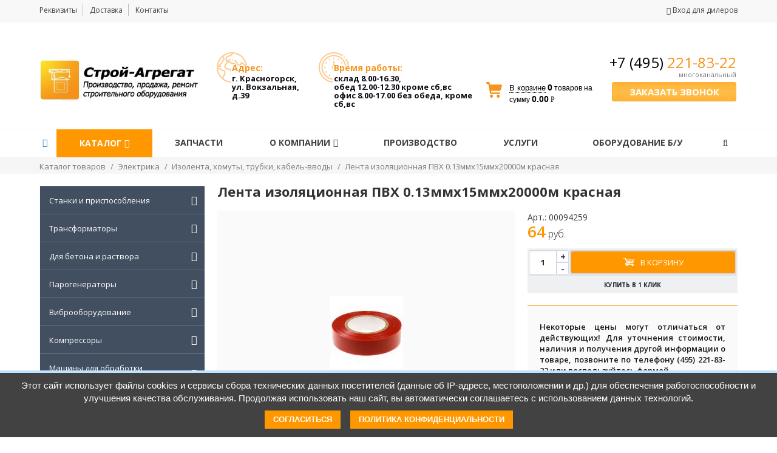

--- FILE ---
content_type: text/html; charset=windows-1251
request_url: https://www.stroy-agregat.ru/catalog/izolenta-khomuty-trubki-kabel-vvody/lenta-izolyatsionnaya-pvkh-0-13mmkh15mmkh20000m-krasnaya/
body_size: 31656
content:
<!DOCTYPE html>
<html lang="ru">
<head>
<meta name="yandex-verification" content="1d0a9bb90e92143b" />
	<meta name="viewport" content="width=device-width, initial-scale=1.0, maximum-scale=1.2">
        <link href="https://fonts.googleapis.com/css?family=Open+Sans:300,400,600,700,800&subset=cyrillic" rel="stylesheet">

	<script src="/bitrix/templates/business_v1/js/jquery-2.1.4.js"></script>
	<meta name="description" content="Лента изоляционная ПВХ  0.13ммх15ммх20000м красная — купить по доступной цене у производителя «Строй-Агрегат». Посмотреть технические характеристики, фото. Быстрая доставка. В наличии на складе. Официальная гарантия. Заказать: &#9742; +7 (495) 221-83-22." />
<link href="/bitrix/cache/css/s1/business_v1/kernel_main/kernel_main.css?1724226560172010"   rel="stylesheet" />
<link href="/bitrix/css/main/bootstrap.min.css?1516632830121326"  rel="stylesheet" />
<link href="/bitrix/css/main/font-awesome.min.css?148517589323748"  rel="stylesheet" />
<link href="/bitrix/cache/css/s1/business_v1/page_62ee4303fc2e66bcfc8d381df287b26b/page_62ee4303fc2e66bcfc8d381df287b26b.css?166203439228156"   rel="stylesheet" />
<link href="/bitrix/cache/css/s1/business_v1/default_c44dfba1aed26845b3f3725cc51fc5b3/default_c44dfba1aed26845b3f3725cc51fc5b3.css?16620297474768"   rel="stylesheet" />
<link href="/bitrix/cache/css/s1/business_v1/template_40fee3e296baebcbb3a9d1f3b0257a37/template_40fee3e296baebcbb3a9d1f3b0257a37.css?1752646556139996"   data-template-style="true"  rel="stylesheet" />
<script>if(!window.BX)window.BX={};if(!window.BX.message)window.BX.message=function(mess){if(typeof mess=='object') for(var i in mess) BX.message[i]=mess[i]; return true;};</script>
<script>(window.BX||top.BX).message({'JS_CORE_LOADING':'Загрузка...','JS_CORE_NO_DATA':'- Нет данных -','JS_CORE_WINDOW_CLOSE':'Закрыть','JS_CORE_WINDOW_EXPAND':'Развернуть','JS_CORE_WINDOW_NARROW':'Свернуть в окно','JS_CORE_WINDOW_SAVE':'Сохранить','JS_CORE_WINDOW_CANCEL':'Отменить','JS_CORE_WINDOW_CONTINUE':'Продолжить','JS_CORE_H':'ч','JS_CORE_M':'м','JS_CORE_S':'с','JSADM_AI_HIDE_EXTRA':'Скрыть лишние','JSADM_AI_ALL_NOTIF':'Показать все','JSADM_AUTH_REQ':'Требуется авторизация!','JS_CORE_WINDOW_AUTH':'Войти','JS_CORE_IMAGE_FULL':'Полный размер'});</script>
<script>(window.BX||top.BX).message({'LANGUAGE_ID':'ru','FORMAT_DATE':'DD.MM.YYYY','FORMAT_DATETIME':'DD.MM.YYYY HH:MI:SS','COOKIE_PREFIX':'BITRIX_SM','SERVER_TZ_OFFSET':'10800','SITE_ID':'s1','SITE_DIR':'/','USER_ID':'','SERVER_TIME':'1769005503','USER_TZ_OFFSET':'0','USER_TZ_AUTO':'Y','bitrix_sessid':'24247c8a1f599a815d71d0fc5dbd69a5'});</script>


<script  src="/bitrix/cache/js/s1/business_v1/kernel_main/kernel_main.js?1662030650298080"></script>
<script src="/bitrix/js/main/core/core_db.min.js?15166327988699"></script>
<script src="/bitrix/js/main/core/core_frame_cache.min.js?148517589211191"></script>
<script  src="/bitrix/cache/js/s1/business_v1/kernel_alexkova.bxready2/kernel_alexkova.bxready2.js?166202974741232"></script>
<script  src="/bitrix/cache/js/s1/business_v1/kernel_socialservices/kernel_socialservices.js?16620297471659"></script>
<script>BX.setJSList(['/bitrix/js/main/core/core.js','/bitrix/js/main/core/core_ajax.js','/bitrix/js/main/json/json2.min.js','/bitrix/js/main/core/core_ls.js','/bitrix/js/main/core/core_fx.js','/bitrix/js/main/core/core_popup.js','/bitrix/js/main/session.js','/bitrix/js/main/core/core_window.js','/bitrix/js/main/core/core_date.js','/bitrix/js/main/utils.js','/bitrix/js/alexkova.bxready2/core.js','/bitrix/js/alexkova.bxready2/slick/slick.js','/bitrix/js/socialservices/ss.js','/bitrix/templates/business_v1/components/bxready2/catalog.lite/new/bitrix/news.detail/.default/script.js','/bitrix/templates/business_v1/js/slick/slick.js','/bitrix/templates/business_v1/components/bitrix/main.share/flat_business/script.js','/bitrix/templates/business_v1/js/fancybox/jquery.fancybox.js','/bitrix/templates/business_v1/js/script.js','/bitrix/templates/business_v1/library/bootstrap/js/bootstrap.js','/bitrix/components/alexkova.business/menu/templates/dius_mobile/script.js','/bitrix/components/bxready2/abmanager/templates/full-static/script.js','/bitrix/components/alexkova.business/menu/templates/version_v1/script.js','/bitrix/components/alexkova.business/menu.hover/templates/list/script.js','/bitrix/components/alexkova.business/search.title/script.js','/bitrix/components/yenisite/catalog.basket.small/templates/bitronic/script.js','/bitrix/components/yenisite/catalog.basket.small/templates/bitronic2/script.js','/bitrix/components/alexkova.business/buttonUp/templates/.default/script.js','/bitrix/components/kuznica/banner.popup/fancybox/lib/jquery.mousewheel-3.0.6.pack.js','/bitrix/components/kuznica/banner.popup/fancybox/source/jquery.fancybox.js','/bitrix/components/kuznica/banner.popup/fancybox/source/helpers/jquery.fancybox-buttons.js','/bitrix/components/kuznica/banner.popup/fancybox/source/helpers/jquery.fancybox-thumbs.js','/bitrix/components/kuznica/banner.popup/fancybox/source/helpers/jquery.fancybox-media.js']); </script>
<script>BX.setCSSList(['/bitrix/js/main/core/css/core.css','/bitrix/js/main/core/css/core_popup.css','/bitrix/js/main/core/css/core_date.css','/bitrix/css/main/bootstrap.css','/bitrix/css/main/font-awesome.css','/bitrix/templates/business_v1/components/bxready2/catalog.lite/new/style.css','/bitrix/components/alexkova.business/menu/templates/left_hover/style.css','/bitrix/templates/business_v1/components/bxready2/catalog.lite/new/bitrix/news.detail/.default/style.css','/bitrix/templates/business_v1/components/bxready2/catalog.lite/new/bitrix/news.detail/.default/include/slider.css','/bitrix/js/alexkova.bxready2/slick/slick.css','/bitrix/tools/bxready2/collection/bxr_elements/file.standart.v1/include/style.css','/bitrix/templates/business_v1/components/bitrix/main.share/flat_business/style.css','/bitrix/components/alexkova.business/form.iblock/templates/request_product/style.css','/bitrix/components/alexkova.business/iblock.element.add.form/templates/request_product/style.css','/bitrix/templates/business_v1/js/fancybox/jquery.fancybox.css','/bitrix/components/alexkova.business/menu/templates/dius_mobile/style.css','/bitrix/components/bxready2/abmanager/templates/full-static/style.css','/bitrix/components/alexkova.business/menu/templates/line/style.css','/bitrix/templates/business_v1/components/bitrix/system.auth.form/context/style.css','/bitrix/templates/business_v1/components/bitrix/system.auth.form/popup_auth/style.css','/bitrix/components/alexkova.business/menu/templates/version_v1/style.css','/bitrix/components/alexkova.business/menu.hover/templates/list/style.css','/bitrix/components/alexkova.business/search.title/templates/.default/style.css','/bitrix/components/yenisite/catalog.basket.small/templates/bitronic/red.css','/bitrix/components/yenisite/catalog.basket.small/templates/bitronic/style.css','/bitrix/components/yenisite/catalog.basket.small/templates/bitronic2/style.css','/bitrix/components/alexkova.business/menu.hover/templates/classic/style.css','/bitrix/templates/business_v1/components/bitrix/breadcrumb/bxr_business/style.css','/bitrix/components/alexkova.business/buttonUp/templates/.default/style.css','/bitrix/components/alexkova.business/menu/templates/footer_cols/style.css','/bitrix/components/alexkova.business/form.iblock/templates/popup/style.css','/bitrix/components/alexkova.business/iblock.element.add.form/templates/popup/style.css','/bitrix/components/kuznica/banner.popup/fancybox/source/jquery.fancybox.css','/bitrix/components/kuznica/banner.popup/fancybox/source/helpers/jquery.fancybox-buttons.css','/bitrix/templates/business_v1/template_styles.css','/bitrix/templates/business_v1/library/bootstrap/css/bootstrap_add.css','/bitrix/templates/business_v1/library/less/less.css','/bitrix/js/socialservices/css/ss.css']); </script>
<link href="/bitrix/components/yenisite/catalog.basket.small/templates/bitronic/style.php?pos=RIGHT&amp;top=10&amp;side=60&amp;fly_top=10&amp;v=110&amp;cs=&amp;ok"  rel="stylesheet" />
<link href="/bitrix/components/yenisite/catalog.basket.small/templates/bitronic2/style.php?pos=RIGHT&amp;top=10&amp;side=60&amp;fly_top=10&amp;v=110&amp;cs=&amp;ok"  rel="stylesheet" />

	<script>
		BX.ready(function(){

			window.BXReady.Business.showFormSuccess = function(formId, data){
				data = '<div class="answer">' + data + '</div>'
				$('#ajaxFormContainer_'+formId).html(data);
			};

			window.BXReady.Business.formRefresh = function (formId) {
				window.BXReady.showAjaxShadow("#ajaxFormContainer_" + formId,"ajaxFormContainerShadow" + formId);
				BX.ajax.submit(BX("iblockForm" + formId),function(data){
					window.BXReady.closeAjaxShadow("ajaxFormContainerShadow" + formId);

					dataInc = data.replace(/<div[^>]+>/gi, '');//strip_tags

					if(dataInc.substr(0,7) === 'success')
					{
						window.BXReady.Business.showFormSuccess(formId,data.substr(7,data.lenght))
						return false;
					}
					BX('ajaxFormContainer_' + formId).innerHTML = data;
				});
				return false;
			};

			$(document).on(
				'show.bs.modal',
				'.modal',
				function(e){
//					console.log(e.relatedTarget);
                                        dataAttr = $(e.relatedTarget).data();
                                        delete dataAttr.target;
                                        delete dataAttr.toggle;
//                                        console.log(dataAttr);
					attr = $(this).attr('id');
					formId =  $('#'+attr+' .modal-body').data('form');
					bodyId = $('#'+attr+' .modal-body').attr('id');

					$.ajax(
						{
							url: '/bitrix/components/alexkova.business/form.iblock/ajax/form.php',
							data: 'FORM_ID='+formId+'&DATA='+JSON.stringify(dataAttr),
							success: function(data){
								$('#'+bodyId).html(data);
							}
						}
					);
				}
			);
		});
	</script>



<script>
var kzncPopup = {
	protectTime: parseInt(0),
	delayTime: parseInt(0),
	banners: [],
	showBanners: function() {
		for(var key in this.banners) {
			var banner = this.banners[key];
			this.showBanner(banner);
		}
	},
	showBanner: function(banner){
		var bannerDelay = banner.INFO.SHOW_TIMER;
		var delayTimeFinal;
		if(bannerDelay)
			delayTimeFinal = parseInt(bannerDelay);
		else
			delayTimeFinal = this.delayTime;
		setTimeout(function(){
				if(banner.INFO.SHOW_TYPE == 'icon'){
					kzncPopup.showBannerIcon(banner);
				}else{
					kzncPopup.showBannerFancy(banner);
				}
			},
			delayTimeFinal*1000
		);
	},
	showBannerIcon: function(banner){
		var iconParent = $('body');
		var bannerStr = "" +
		"<div " +
			"class='kznc-popup-icon' " +
			"id='kznc_popup_icon_"+banner.ID+"' " +
			"style='" + kzncPopup.getIconStyle(banner) + "'" +
			">"
			+"<div class='kznc-img-container' style='position: relative;'>";

		if(banner.INFO.ICON_SHOW_IMAGE == "Y")
		{
			bannerStr += kzncPopup.getCloseIcon(banner);
            if(banner.INFO.TARGET)
                target = " target='" + banner.INFO.TARGET + "' ";
            if(banner.INFO.TITLE)
                title = " title='" + banner.INFO.TITLE + "' ";
			bannerStr += "<img " +
				"onclick='kzncPopup.openId(" +banner.ID+ ");return false;' " +
				"width='100%' " +
				"height='100%' " +
				"style='cursor: pointer;' " +
				"src='" + banner.INFO.ICON_FILE.SRC +"'" +
                target+title+
				" />";
		}
		else
		{
			bannerStr += kzncPopup.getCloseIcon(banner);
			var target = '';
			var title = '';
			if(banner.INFO.TARGET)
				target = " target='" + banner.INFO.TARGET + "' ";
			if(banner.INFO.TITLE)
				title = " title='" + banner.INFO.TITLE + "' ";
			if(banner.URL)
				bannerStr += "<a href='"+banner.URL+"' "+target+title+">";

			bannerStr += "" +
			"<img " +
			"width='100%' " +
			"height='100%' " +
			"style='cursor: pointer;' " +
			"src='" + banner.INFO.ICON_FILE.SRC +"'" +
			" />";
			if(banner.URL)
				bannerStr += "</a>";
		}

		bannerStr += "</div></div>";
		iconParent.append(bannerStr);

		$('#kznc_popup_icon_' + banner.ID).fadeIn(200);
		var bannerProtectTime = parseInt(banner.INFO.SHOW_PER_TIME);
		if(bannerProtectTime)
			kzncPopup.setCookie('KZNC_BANER_ID_SHOWN_' + banner.ID,
				'1',{expires: bannerProtectTime,path:'/'});
	},
	showBannerFancy: function(banner){
		kzncPopup.open(banner);
		//protect
		if (this.protectTime){
			kzncPopup.setCookie('KZNC_PROTECT_BANER_SHOW_TIME','1',{expires: this.protectTime,path:'/'});
		}
		var bannerProtectTime = parseInt(banner.INFO.SHOW_PER_TIME);
		if(bannerProtectTime)
			kzncPopup.setCookie('KZNC_BANER_ID_SHOWN_' + banner.ID,
				'1',{expires: bannerProtectTime,path:'/'});
	},
	getIconStyle: function(banner){
		var place = banner.INFO.ICON_PLACE;
		var m1 = parseInt(banner.INFO.ICON_MARGIN1);
		var m1Unit = banner.INFO.ICON_MARGIN1_UNIT;
		var m2 = parseInt(banner.INFO.ICON_MARGIN2);
		var m2Unit = banner.INFO.ICON_MARGIN2_UNIT;
		if(m1Unit == 'pc')m1Unit = '%';else m1Unit = 'px';
		if(m2Unit == 'pc')m2Unit = '%';else m2Unit = 'px';
		if(!m1) m1 = 0;
		if(!m2) m2 = 0;
		if(!place) place = 'lt';

		var position;
		switch (place){
			case 'lt':
				position = "top:"+m1+m1Unit+"; left:"+m2+m2Unit+";";
				break;
			case 'lb':
				position = "bottom:"+m1+m1Unit+"; left:"+m2+m2Unit+";";
				break;
			case 'bl':
				position = "bottom:"+m2+m2Unit+"; left:"+m1+m1Unit+";";
				break;
			case 'br':
				position = "bottom:"+m2+m2Unit+"; right:"+m1+m1Unit+";";
				break;
			case 'rt':
				position = "top:"+m1+m1Unit+"; right:"+m2+m2Unit+";";
				break;
			case 'rb':
				position = "bottom:"+m1+m1Unit+"; right:"+m2+m2Unit+";";
				break;
		};
		var positionType = 'absolute';
		if(banner.INFO.ICON_FIXED == 'Y')
			positionType = 'fixed';
		var blockWidth = parseInt(banner.INFO.ICON_WIDTH);
		var blockHeight = parseInt(banner.INFO.ICON_HEIGHT);
		var blockZIndex = parseInt(banner.INFO.ICON_Z_INDEX);

		if(!blockZIndex)
			blockZIndex = '1000';
		if(blockWidth)
			blockWidth = 'width:' + blockWidth + 'px;';
		else
			blockWidth = '';
		if(blockHeight)
			blockHeight = 'height:' + blockHeight + 'px;';
		else
			blockHeight = '';
		if(!blockWidth && !blockHeight){blockWidth = 'width:80px;'; blockHeight = 'height: 80px;';}

		return "display:none;z-index: " + blockZIndex + "; " + blockWidth + blockHeight + "position:"+positionType+"; " + position;
	},
	getCloseIcon: function(banner){
		var showClose = banner.INFO.ICON_SHOW_CLOSE;
		if(showClose != "Y")
			return '';
		var place = banner.INFO.ICON_PLACE;
		var closePosition = 'right';
		if (place == 'br' || place == 'rt' || place == 'rb')
			closePosition = 'left';
		return "<img class='kznc-close-icon'" +
		" style='width: 20px;height: 20px;position: absolute;top: -10px;" + closePosition + ": -10px; cursor:pointer;'" +
		" src='/bitrix/components/kuznica/banner.popup/images/close.png'/>";
	},
	open: function(banner){
		var bannerHtml = banner.FULL_HTML;
		if(!bannerHtml)
			return false;
		$.fancybox({
			content: bannerHtml,
			padding : 0,
			scrolling: 'no',
            wrapCSS: 'kzncfancy'
		});
	},
	openId: function(id)
	{
		kzncPopup.open(kzncPopup.banners[id]);
	},
	getCookie: function (name) {
		var matches = document.cookie.match(new RegExp(
			"(?:^|; )" + name.replace(/([\.$?*|{}\(\)\[\]\\\/\+^])/g, '\\$1') + "=([^;]*)"
		));
		return matches ? decodeURIComponent(matches[1]) : undefined;
	},
	setCookie: function (name, value, options) {
		options = options || {};

		var expires = options.expires;

		if (typeof expires == "number" && expires) {
			var d = new Date();
			d.setTime(d.getTime() + expires*1000);
			expires = options.expires = d;
		}
		if (expires && expires.toUTCString) {
			options.expires = expires.toUTCString();
		}

		value = encodeURIComponent(value);

		var updatedCookie = name + "=" + value;

		for(var propName in options) {
			updatedCookie += "; " + propName;
			var propValue = options[propName];
			if (propValue !== true) {
				updatedCookie += "=" + propValue;
			}
		}

		document.cookie = updatedCookie;
	},
	closeIcon: function(obj){
		if($.type(obj) != 'object')
			return false;
		obj.closest('.kznc-popup-icon').fadeOut(200);
	}
};
$(document).ready(function() {
					kzncPopup.banners = {'4':{'ID':'4','~ID':'4','SID':'a:1:{s:2:&quot;s1&quot;;s:1:&quot;Y&quot;;}','~SID':'a:1:{s:2:\"s1\";s:1:\"Y\";}','NAME':'Памятка запчасти','~NAME':'Памятка запчасти','ACTIVE':'Y','~ACTIVE':'Y','MODIFIED_BY':'1','~MODIFIED_BY':'1','WEIGHT':'1000','~WEIGHT':'1000','URL':'','~URL':'','IMAGE_ID':'4165','~IMAGE_ID':'4165','FLASH_TRANSPARENT':'transparent','~FLASH_TRANSPARENT':'transparent','CODE':'','~CODE':'','CODE_TYPE':'text','~CODE_TYPE':'text','SHOW_ON':'a:1:{i:0;s:11:&quot;/catalog/*/&quot;;}','~SHOW_ON':'a:1:{i:0;s:11:\"/catalog/*\/\";}','SHOW_OFF':'a:1:{i:0;s:32:&quot;/catalog/diski-pilnye-po-derevu/&quot;;}','~SHOW_OFF':'a:1:{i:0;s:32:\"/catalog/diski-pilnye-po-derevu/\";}','SHOW_COUNT':'7942884','~SHOW_COUNT':'7942884','SHOW_TYPE':'image','~SHOW_TYPE':'image','TIMESTAMP_X':'2026-01-21 17:24:53','~TIMESTAMP_X':'2026-01-21 17:24:53','SHOW_FROM':'','~SHOW_FROM':'','SHOW_TO':'','~SHOW_TO':'','SORT':'500','~SORT':'500','LEFT_COUNT':'299','~LEFT_COUNT':'299','SHOW_FIRST':'1769005493','~SHOW_FIRST':'1769005493','INFO':{'SHOW_TYPE':'icon','ICON_FILE':{'ID':'4169','TIMESTAMP_X':'27.02.2018 16:41:51','MODULE_ID':'alexkova.popupad','HEIGHT':'369','WIDTH':'800','FILE_SIZE':'122442','CONTENT_TYPE':'image/jpeg','SUBDIR':'alexkova.popupad/1f8','FILE_NAME':'всплывашка 2.jpg','ORIGINAL_NAME':'всплывашка 2.jpg','DESCRIPTION':'','HANDLER_ID':'','EXTERNAL_ID':'80c6cd0498201f9fd948b91b5ae8dec8','~src':false,'SRC':'/upload/alexkova.popupad/1f8/всплывашка 2.jpg'},'ICON_PLACE':'rt','ICON_FIXED':'Y','ICON_SHOW_CLOSE':'Y','ICON_MARGIN1':'300','ICON_MARGIN1_UNIT':'px','ICON_MARGIN2':'50','ICON_MARGIN2_UNIT':'px','ICON_WIDTH':'300','ICON_HEIGHT':'300','SHOW_TIMER':'5','SHOW_PER_TIME':'600','DUMMY_IMAGE':''},'~INFO':'a:14:{s:9:\"SHOW_TYPE\";s:4:\"icon\";s:9:\"ICON_FILE\";i:4169;s:10:\"ICON_PLACE\";s:2:\"rt\";s:10:\"ICON_FIXED\";s:1:\"Y\";s:15:\"ICON_SHOW_CLOSE\";s:1:\"Y\";s:12:\"ICON_MARGIN1\";s:3:\"300\";s:17:\"ICON_MARGIN1_UNIT\";s:2:\"px\";s:12:\"ICON_MARGIN2\";s:2:\"50\";s:17:\"ICON_MARGIN2_UNIT\";s:2:\"px\";s:10:\"ICON_WIDTH\";s:3:\"300\";s:11:\"ICON_HEIGHT\";s:3:\"300\";s:10:\"SHOW_TIMER\";s:1:\"5\";s:13:\"SHOW_PER_TIME\";s:3:\"600\";s:11:\"DUMMY_IMAGE\";s:0:\"\";}','SHOW_FROM_X':'','~SHOW_FROM_X':'','TIME_NOT_SHOW':'600','HTML':'<img border=\'0\'  width=\'399\' height=\'184\'  src=\'/upload/alexkova.popupad/c1c/Точечный рисунок.bmp\'/>','FULL_HTML':'<div class=\'kznc-popupad-fancybox-banner\' id=\'kznc-popupad-fancybox-banner4\'><img border=\'0\'  width=\'399\' height=\'184\'  src=\'/upload/alexkova.popupad/c1c/Точечный рисунок.bmp\'/><\/div>'}};
	kzncPopup.showBanners();
		$(document).on('click','.kznc-close-icon', function () {
		kzncPopup.closeIcon($(this));
	})
});
</script>




<script  src="/bitrix/cache/js/s1/business_v1/template_edf5d2c03151b32418a1fec0edbed41b/template_edf5d2c03151b32418a1fec0edbed41b.js?1662029747180123"></script>
<script  src="/bitrix/cache/js/s1/business_v1/page_461e8d39d2ca4abe8a182c03015d18cf/page_461e8d39d2ca4abe8a182c03015d18cf.js?173468344343445"></script>
<script>var _ba = _ba || []; _ba.push(["aid", "99f53dd2967e5f9efc2772225f374daf"]); _ba.push(["host", "www.stroy-agregat.ru"]); (function() {var ba = document.createElement("script"); ba.type = "text/javascript"; ba.async = true;ba.src = (document.location.protocol == "https:" ? "https://" : "http://") + "bitrix.info/ba.js";var s = document.getElementsByTagName("script")[0];s.parentNode.insertBefore(ba, s);})();</script>


	

					
	
			<title>Лента изоляционная ПВХ  0.13ммх15ммх20000м красная — купить недорого в Москве | «Строй-Агрегат»</title>

	
</head>

<body>

<script>
  (function(i,s,o,g,r,a,m){i['GoogleAnalyticsObject']=r;i[r]=i[r]||function(){
  (i[r].q=i[r].q||[]).push(arguments)},i[r].l=1*new Date();a=s.createElement(o),
  m=s.getElementsByTagName(o)[0];a.async=1;a.src=g;m.parentNode.insertBefore(a,m)
  })(window,document,'script','https://www.google-analytics.com/analytics.js','ga');

  ga('create', 'UA-106937366-1', 'auto');
  ga('send', 'pageview');

</script>

<!-- Yandex.Metrika counter -->
<script>
    (function (d, w, c) {
        (w[c] = w[c] || []).push(function() {
            try {
                w.yaCounter44377795 = new Ya.Metrika({
                    id:44377795,
                    clickmap:true,
                    trackLinks:true,
                    accurateTrackBounce:true
                });
            } catch(e) { }
        });

        var n = d.getElementsByTagName("script")[0],
            s = d.createElement("script"),
            f = function () { n.parentNode.insertBefore(s, n); };
        s.type = "text/javascript";
        s.async = true;
        s.src = "https://mc.yandex.ru/metrika/watch.js";

        if (w.opera == "[object Opera]") {
            d.addEventListener("DOMContentLoaded", f, false);
        } else { f(); }
    })(document, window, "yandex_metrika_callbacks");
</script>
<noscript><div><img src="https://mc.yandex.ru/watch/44377795" style="position:absolute; left:-9999px;" alt="" /></div></noscript>
<!-- /Yandex.Metrika counter -->

<div class="_hidden-sm hidden-md hidden-lg mobmenu_outer">
	<div class="mobmenu_wrap">
		<div class="mobmenu_area">
			<div class="mobmenu_toggle">
				<a>
					<span></span>
					<span></span>
					<span></span>
				</a>
			</div>
			<a href="tel:+74952218322"class="mobile_phone_fixed"><i class="fa fa-phone"></i>+7 (495) 221-83-22</a>
			<div class="mobmenu_area_bottom">
				<a class="mobile_catalog_menu_btn"><i class="fa fa-bars" aria-hidden="true"></i>Каталог товаров</a>
				<a class="mobile_search"><i class="fa fa-search" aria-hidden="true"></i></a>
			</div>
			<div class="mobmenu_main">
				
			<div class="mobile_catalog_menu">
			<div class="mobile_catalog_menu_block">
				<div class="mobile_catalog_menu_caption"><a class="preview_item"><i class="fa fa-chevron-left"></i></a><span>Каталог</span></div>
				<div class="mobile_catalog_menu_container">
											<div class="mobile_catalog_menu_item">
							<a href="/catalog/stanki-i-prisposobleniya/">Станки и приспособления</a><a class="view_next_level"><i class="fa fa-chevron-right" aria-hidden="true"></i></a>															<div class="mobile_catalog_menu_item_second">
																			<a href="/catalog/stanki-dlya-gibki-armatury/">Станки для гибки арматуры и профиля</a>
																			<a href="/catalog/stanki-dlya-rubki-armatury/">Станки для рубки арматуры</a>
																			<a href="/catalog/stanki-dlya-metalla/">Станки отрезные маятниковые</a>
																			<a href="/catalog/stanki-kamnereznye/">Станки камнерезные</a>
																			<a href="/catalog/stanki-derevoobrabatyvayushchie/">Станки деревообрабатывающие</a>
																			<a href="/catalog/stanki-pravilno-otreznye/">Станки правильно-отрезные</a>
																	</div>
													</div>
											<div class="mobile_catalog_menu_item">
							<a href="/catalog/transformatory/">Трансформаторы</a><a class="view_next_level"><i class="fa fa-chevron-right" aria-hidden="true"></i></a>															<div class="mobile_catalog_menu_item_second">
																			<a href="/catalog/transformatory-dlya-progreva-betona/">Трансформаторы для прогрева бетона</a>
																			<a href="/catalog/transformatory-ponizhayushchie/">Трансформаторы понижающие</a>
																	</div>
													</div>
											<div class="mobile_catalog_menu_item">
							<a href="/catalog/oborudovanie-dlya-betona-i-rastvora/">Для бетона и раствора</a><a class="view_next_level"><i class="fa fa-chevron-right" aria-hidden="true"></i></a>															<div class="mobile_catalog_menu_item_second">
																			<a href="/catalog/tary-i-badi/">Тары и бадьи</a>
																			<a href="/catalog/betonosmesiteli-i-rastvorosmesiteli/">Бетоносмесители и растворосмесители</a>
																			<a href="/catalog/pnevmonagnetateli-i-rastvoronasosy/">Пневмонагнетатели и растворонасосы</a>
																	</div>
													</div>
											<div class="mobile_catalog_menu_item">
							<a href="/catalog/parogeneratory/">Парогенераторы</a><a class="view_next_level"><i class="fa fa-chevron-right" aria-hidden="true"></i></a>															<div class="mobile_catalog_menu_item_second">
																			<a href="/catalog/stantsii-parogeneratornye/">Станции парогенераторные</a>
																			<a href="/catalog/parogeneratory-elektricheskie/">Парогенераторы электрические электродные</a>
																			<a href="/catalog/komplektuyushchie-k-parogeneratoram/">Комплектующие к парогенераторам</a>
																	</div>
													</div>
											<div class="mobile_catalog_menu_item">
							<a href="/catalog/vibrooborudovanie/">Виброоборудование</a><a class="view_next_level"><i class="fa fa-chevron-right" aria-hidden="true"></i></a>															<div class="mobile_catalog_menu_item_second">
																			<a href="/catalog/vibroplity/">Виброплиты</a>
																			<a href="/catalog/vibrosita-i-vibrostoly/">Вибросита и вибростолы</a>
																			<a href="/catalog/vibratory/">Вибраторы</a>
																			<a href="/catalog/vibroreyki-i-vibroploshchadki/">Виброрейки и виброплощадки</a>
																			<a href="/catalog/vibrotrambovki/">Вибротрамбовки</a>
																	</div>
													</div>
											<div class="mobile_catalog_menu_item">
							<a href="/catalog/kompressory/">Компрессоры</a><a class="view_next_level"><i class="fa fa-chevron-right" aria-hidden="true"></i></a>															<div class="mobile_catalog_menu_item_second">
																			<a href="/catalog/kompressory-porshnevye/">Компрессоры поршневые</a>
																			<a href="/catalog/golovki-kompressornye/">Головки компрессорные</a>
																	</div>
													</div>
											<div class="mobile_catalog_menu_item">
							<a href="/catalog/mashiny-dlya-obrabotki-polov/">Машины для обработки поверхностей</a><a class="view_next_level"><i class="fa fa-chevron-right" aria-hidden="true"></i></a>															<div class="mobile_catalog_menu_item_second">
																			<a href="/catalog/mashiny-zaglazhivayushchie/">Машины заглаживающие</a>
																			<a href="/catalog/mashiny-dlya-obrabotki-betonnykh-polov/">Машины фрезерные и мозаично-шлифовальные</a>
																			<a href="/catalog/mashiny-dlya-obrabotki-derevyannykh-polov/">Машины для деревянных полов</a>
																			<a href="/catalog/mashiny-dlya-rezki-shva/">Машины для резки шва</a>
																			<a href="/catalog/komplektuyushchie/">Комплектующие</a>
																	</div>
													</div>
											<div class="mobile_catalog_menu_item">
							<a href="/catalog/pnevmooborudovanie/">Пневмооборудование</a><a class="view_next_level"><i class="fa fa-chevron-right" aria-hidden="true"></i></a>															<div class="mobile_catalog_menu_item_second">
																			<a href="/catalog/molotki-otboynye/">Молотки отбойные и бетоноломы</a>
																			<a href="/catalog/piki-i-zubila/">Пики и зубила</a>
																	</div>
													</div>
											<div class="mobile_catalog_menu_item">
							<a href="/catalog/okrasochnoe-oborudovanie/">Окрасочное оборудование</a><a class="view_next_level"><i class="fa fa-chevron-right" aria-hidden="true"></i></a>															<div class="mobile_catalog_menu_item_second">
																			<a href="/catalog/kraskopulty-i-kraskoraspyliteli/">Краскопульты и краскораспылители</a>
																			<a href="/catalog/agregaty-okrasochnye/">Агрегаты окрасочные</a>
																	</div>
													</div>
											<div class="mobile_catalog_menu_item">
							<a href="/catalog/teplovoe-oborudovanie/">Тепловое оборудование</a><a class="view_next_level"><i class="fa fa-chevron-right" aria-hidden="true"></i></a>															<div class="mobile_catalog_menu_item_second">
																			<a href="/catalog/obogrevateli/">Обогреватели</a>
																			<a href="/catalog/pushki-elektricheskie/">Пушки электрические</a>
																			<a href="/catalog/pushki-dizelnye/">Пушки дизельные</a>
																			<a href="/catalog/pushki-gaz/">Пушки газовые </a>
																			<a href="/catalog/emkosti-nagreva-vody/">Емкости нагрева воды</a>
																			<a href="/catalog/pushki-gazovye/">Тэны, нагреватели</a>
																			<a href="/catalog/termomaty-pologi/">Термоматы, тенты</a>
																	</div>
													</div>
											<div class="mobile_catalog_menu_item">
							<a href="/catalog/gruzopodemnoe-oborudovanie/">Грузоподъемное оборудование</a><a class="view_next_level"><i class="fa fa-chevron-right" aria-hidden="true"></i></a>															<div class="mobile_catalog_menu_item_second">
																			<a href="/catalog/telezhki-gidravlicheskie/">Тележки гидравлические</a>
																			<a href="/catalog/lebedki/">Лебедки</a>
																			<a href="/catalog/ploshchadki-vynosnye/">Площадки выносные</a>
																			<a href="/catalog/zakhvaty/">Захваты</a>
																			<a href="/catalog/stropy-kanatnye/">Стропы канатные</a>
																			<a href="/catalog/stropy-tsepnye/">Стропы цепные</a>
																			<a href="/catalog/stropy-tekstilnyee/">Стропы текстильные</a>
																			<a href="/catalog/vesy-kranovye/">Весы крановые</a>
																	</div>
													</div>
											<div class="mobile_catalog_menu_item">
							<a href="/catalog/nasosy/">Насосы</a><a class="view_next_level"><i class="fa fa-chevron-right" aria-hidden="true"></i></a>															<div class="mobile_catalog_menu_item_second">
																			<a href="/catalog/nasosy-elektricheskie/">Насосы электрические</a>
																			<a href="/catalog/motopompy/">Мотопомпы</a>
																	</div>
													</div>
											<div class="mobile_catalog_menu_item">
							<a href="/catalog/elektroinstrument/">Электро и бензоинструмент</a><a class="view_next_level"><i class="fa fa-chevron-right" aria-hidden="true"></i></a>															<div class="mobile_catalog_menu_item_second">
																			<a href="/catalog/ushm/">УШМ</a>
																			<a href="/catalog/perforatory/">Перфораторы</a>
																			<a href="/catalog/dreli/">Дрели и миксеры</a>
																			<a href="/catalog/shurupoverty/">Шуруповерты</a>
																			<a href="/catalog/elektropily/">Электропилы</a>
																			<a href="/catalog/benzoinstrumetn/">Бензоинструмент</a>
																			<a href="/catalog/prochee/">Электроинструмент прочий</a>
																			<a href="/catalog/bury-dlya-perforatorov/">Инструмент для перфораторов</a>
																	</div>
													</div>
											<div class="mobile_catalog_menu_item">
							<a href="/catalog/ruchnoy-instrument/">Ручной инструмент</a><a class="view_next_level"><i class="fa fa-chevron-right" aria-hidden="true"></i></a>															<div class="mobile_catalog_menu_item_second">
																			<a href="/catalog/molotki-zubila-lomy/">Молотки, кувалды, киянки, кирки, топоры</a>
																			<a href="/catalog/lomy-gvozdodyery/">Ломы, гвоздодеры, зубила</a>
																			<a href="/catalog/kusachki-ploskogubtsy-tiski/">Кусачки, плоскогубцы, тиски</a>
																			<a href="/catalog/otvyertki/">Отвёртки</a>
																			<a href="/catalog/plitkorezy/">Плиткорезы</a>
																			<a href="/catalog/bity/">кельмы, правила, шпатели, тёрки</a>
																			<a href="/catalog/nabory-instrumentov/">Кисти</a>
																			<a href="/catalog/lopaty-i-cherenki/">Лопаты и черенки</a>
																			<a href="/catalog/tachki-stroitelnye/">Тачки строительные</a>
																	</div>
													</div>
											<div class="mobile_catalog_menu_item">
							<a href="/catalog/izmeritelnyy-intrument/">Измерительный интрумент</a><a class="view_next_level"><i class="fa fa-chevron-right" aria-hidden="true"></i></a>															<div class="mobile_catalog_menu_item_second">
																			<a href="/catalog/izmerenie-betona/">Измерение свойств бетона и раствора</a>
																			<a href="/catalog/manometry/">Манометры</a>
																			<a href="/catalog/ruletki/">Рулетки</a>
																			<a href="/catalog/elektropribory/">Электроприборы</a>
																			<a href="/catalog/urovni-i-pravila/">Уровни и правила</a>
																			<a href="/catalog/termometry-i-pirometry/">Термометры и пирометры</a>
																			<a href="/catalog/shtangentsirkuli/">Штангенциркули</a>
																	</div>
													</div>
											<div class="mobile_catalog_menu_item">
							<a href="/catalog/svarochnoe-oborudovanie/">Сварочное оборудование</a><a class="view_next_level"><i class="fa fa-chevron-right" aria-hidden="true"></i></a>															<div class="mobile_catalog_menu_item_second">
																			<a href="/catalog/transformatory-svarochnye/">Трансформаторы сварочные переменного тока</a>
																			<a href="/catalog/vypryamiteli-svarochnye/">Выпрямители сварочные однопостовые</a>
																			<a href="/catalog/vypryamiteli-svarochnye-mnogopostovye/">Выпрямители сварочные многопостовые</a>
																			<a href="/catalog/invertory-svarochnye/">Инверторы сварочные</a>
																			<a href="/catalog/gazosvarka/">Газосварка</a>
																			<a href="/catalog/elektrody-i-provoloka-svarochnaya/">Электроды и проволока сварочная</a>
																			<a href="/catalog/prinadlezhnosti-svarochnye/">Принадлежности сварочные</a>
																	</div>
													</div>
											<div class="mobile_catalog_menu_item">
							<a href="/catalog/abrazivnyy-i-almaznyy-instrument/">Абразивный и алмазный инструмент</a><a class="view_next_level"><i class="fa fa-chevron-right" aria-hidden="true"></i></a>															<div class="mobile_catalog_menu_item_second">
																			<a href="/catalog/krugi-abrazivnye-dlya-metalla/">Круги абразивные по металлу</a>
																			<a href="/catalog/diski-almaznye-otreznye/">Диски алмазные отрезные</a>
																			<a href="/catalog/diski-pilnye-po-derevu/">Диски пильные по дереву</a>
																			<a href="/catalog/shchetki-chashki/">Щетки, чашки алмазные</a>
																			<a href="/catalog/krugi-shlifovalnye/">Круги шлифовальные</a>
																	</div>
													</div>
											<div class="mobile_catalog_menu_item">
							<a href="/catalog/pistolety-montazhnye/">Пистолеты монтажные, патроны, дюбель-гвозди</a>													</div>
											<div class="mobile_catalog_menu_item">
							<a href="/catalog/elektrodvigateli/">Электродвигатели, бензодвигатели</a><a class="view_next_level"><i class="fa fa-chevron-right" aria-hidden="true"></i></a>															<div class="mobile_catalog_menu_item_second">
																			<a href="/catalog/elektrodvigateli1/">Электродвигатели</a>
																			<a href="/catalog/benzodvigateli-i-raskhodnye-materialy/">Бензодвигатели и расходные материалы</a>
																	</div>
													</div>
											<div class="mobile_catalog_menu_item">
							<a href="/catalog/kabel-provoda-nakonechniki/">Кабель, провода, наконечники</a><a class="view_next_level"><i class="fa fa-chevron-right" aria-hidden="true"></i></a>															<div class="mobile_catalog_menu_item_second">
																			<a href="/catalog/kabel-silovoy-gibkiy-kg/">Кабель силовой гибкий КГ, ПВС</a>
																			<a href="/catalog/provod-apv-pv-pnsv/">Провод АПВ, ПВ, ПНСВ</a>
																			<a href="/catalog/provod-pvs-vvg/">Провод установочный ВВГ</a>
																			<a href="/catalog/nakonechniki-kabelnye-gilzy/">Наконечники кабельные, гильзы</a>
																			<a href="/catalog/instrument-kabelnyy/">Инструмент кабельный</a>
																	</div>
													</div>
											<div class="mobile_catalog_menu_item">
							<a href="/catalog/masla-i-smazki/">Масла, смазки, технические жидкости</a>													</div>
											<div class="mobile_catalog_menu_item">
							<a href="/catalog/elektrika/">Электрика</a><a class="view_next_level"><i class="fa fa-chevron-right" aria-hidden="true"></i></a>															<div class="mobile_catalog_menu_item_second">
																			<a href="/catalog/ampermetry-voltmetry-transformatory-toka/">Амперметры, вольтметры, трансформаторы тока</a>
																			<a href="/catalog/vyklyuchateli-avtomaticheskie-modulnye-uzo/">Выключатели автоматические модульные, УЗО</a>
																			<a href="/catalog/vyklyuchateli-avtomaticheskie-silovye/">Выключатели автоматические силовые</a>
																			<a href="/catalog/vyklyuchateli-i-pereklyuchateli/">Выключатели и переключатели</a>
																			<a href="/catalog/razyemy-vilki-rozetki/"> Разъёмы, вилки, розетки</a>
																			<a href="/catalog/puskateli-magnitnye-i-rele/">Пускатели магнитные и реле</a>
																			<a href="/catalog/svetilniki-prozhektory-lampy/">Светильники, прожекторы, лампы</a>
																			<a href="/catalog/izolenta-khomuty-trubki-kabel-vvody/">Изолента, хомуты, трубки, кабель-вводы</a>
																	</div>
													</div>
											<div class="mobile_catalog_menu_item">
							<a href="/catalog/rukava-i-shlangi/">Рукава и ремни клиновые</a><a class="view_next_level"><i class="fa fa-chevron-right" aria-hidden="true"></i></a>															<div class="mobile_catalog_menu_item_second">
																			<a href="/catalog/remni-klinovye/">Ремни клиновые</a>
																			<a href="/catalog/rukava-rezino-tkanevye/">Рукава резино-тканевые</a>
																			<a href="/catalog/shlangi-pvkh/">Шланги ПВХ</a>
																			<a href="/catalog/rukava-brezentovye/">Рукава брезентовые</a>
																			<a href="/catalog/khomuty-i-shtutsera/">Хомуты</a>
																			<a href="/catalog/shtutsera/">Штуцера</a>
																	</div>
													</div>
											<div class="mobile_catalog_menu_item">
							<a href="/catalog/metizy/">Метизы</a><a class="view_next_level"><i class="fa fa-chevron-right" aria-hidden="true"></i></a>															<div class="mobile_catalog_menu_item_second">
																			<a href="/catalog/gvozdi/">Гвозди</a>
																			<a href="/catalog/samorezy/">Саморезы</a>
																	</div>
													</div>
											<div class="mobile_catalog_menu_item">
							<a href="/catalog/sredstva-zashchity-spetsodezhda/">Средства защиты, спецодежда</a><a class="view_next_level"><i class="fa fa-chevron-right" aria-hidden="true"></i></a>															<div class="mobile_catalog_menu_item_second">
																			<a href="/catalog/perchatki-rukavitsy/">Перчатки, рукавицы</a>
																			<a href="/catalog/sredstva-zashchity/">Средства защиты</a>
																	</div>
													</div>
											<div class="mobile_catalog_menu_item">
							<a href="/catalog/peijwei/">Строительные материалы</a><a class="view_next_level"><i class="fa fa-chevron-right" aria-hidden="true"></i></a>															<div class="mobile_catalog_menu_item_second">
																			<a href="/catalog/germetiki/">Герметики</a>
																			<a href="/catalog/gruntovki/">Грунтовки</a>
																			<a href="/catalog/pena-montazhnaya/">Пена монтажная</a>
																			<a href="/catalog/shpaklyevki/">Шпаклёвки</a>
																			<a href="/catalog/shtukaturki/">Штукатурки</a>
																	</div>
													</div>
											<div class="mobile_catalog_menu_item">
							<a href="/catalog/pozharnoe-oborudovanie/">Пожарное оборудование</a><a class="view_next_level"><i class="fa fa-chevron-right" aria-hidden="true"></i></a>															<div class="mobile_catalog_menu_item_second">
																			<a href="/catalog/rukava-pozharnye-pozharnoe-oborudovanie/">Рукава пожарные. Пожарное оборудование</a>
																	</div>
													</div>
											<div class="mobile_catalog_menu_item">
							<a href="/catalog/santekhnicheskie-detali/">Инженерная сантехника</a>													</div>
									</div>
			</div>
		</div>
				<div class="mobile_main_menu">
							<div class="mobile_main_menu_item">
					<a href="/">Главная</a>									</div>
							<div class="mobile_main_menu_item">
					<a href="/company/">Компания</a><a class="view_next_level"><i class="fa fa-chevron-down" aria-hidden="true"></i><i class="fa fa-chevron-up" aria-hidden="true"></i></a>											<div class="mobile_main_menu_item_second">
															<a href="/company/partners_and_clients/">Партнёры и клиенты</a>
															<a href="/company/requisites/">Реквизиты</a>
															<a href="/company/employees/">Сотрудники</a>
															<a href="/company/contacts/">Контакты</a>
															<a href="/company/sertificate/">Наши сертификаты</a>
															<a href="/company/blagodarnosti-ot-organizatsiy/">Благодарности от организаций</a>
													</div>
									</div>
							<div class="mobile_main_menu_item">
					<a href="/zapchasti/">Запчасти</a>									</div>
							<div class="mobile_main_menu_item">
					<a href="/projects/">Производство</a>									</div>
							<div class="mobile_main_menu_item">
					<a href="/services/">Услуги</a>									</div>
					</div>
		<div class="bxr-element-col-middle bxr-recall-btn-content-rigth header-phone-new">
		<span style="color: #000000;">+7 (495)</span><span style="color: #fbaf5a;"> </span><b><span style="color: #f7941d;">221-83-22</span><br></b>
<div class="header_phone_flx">
	<div class="header_phone_flx_right">
		<div class="phone_subtitle">многоканальный<b></b></div>
		<div class="phone_open_block"><a data-toggle="modal" data-target="#bxr-phone-popup">Заказать звонок</a></div>
	</div>
</div>
<p style="text-align: center;"></p>	</div>
	
			</div>
		</div>
	</div>
</div>

<!--'start_frame_cache_k7Xxik'--><div class="rk-fullwidth  hidden-sm hidden-xs prm_bxr_top">
	<div class="rk-fullwidth-canvas">
		</div>
</div>
<!--'end_frame_cache_k7Xxik'-->


		
	<div class='bxr-top-panel bxr-top-panel-gray hidden-xs hidden-sm'>
		<div class="container">
			<div class="row">
				<div class="col-md-9 separator-block">
					    <ul class="bxr-topline-menu">
                                    <li>
                    <a href="/company/requisites/" class="bxr-font-color">Реквизиты</a>
                </li>
                                                <li>
                    <a href="/services/dostavka-po-moskve-i-oblasti/" class="bxr-font-color">Доставка</a>
                </li>
                                                <li>
                    <a href="/company/contacts/" class="bxr-font-color">Контакты</a>
                </li>
                        </ul>
	<div class="clearfix"></div>
				</div>
				<div class="col-md-3 text-align-left">
					<div class="bx_login_block">
	<span id="login-line">
	<!--'start_frame_cache_login-line'-->
			<a class="bx_login_top_inline_link mono" href="javascript:void(0)" onclick="openAuthorizePopup()">
				<span class="fa fa-user"></span>
				Вход для дилеров			</a>			<a class="bx_login_top_inline_link mono" href="/auth/?register=yes&amp;backurl=%2Fcatalog%2Fizolenta-khomuty-trubki-kabel-vvody%2Flenta-izolyatsionnaya-pvkh-0-13mmkh15mmkh20000m-krasnaya%2F" >
				</a>
			<!--'end_frame_cache_login-line'-->	</span>
</div>

	<div id="bx_auth_popup_form" style="display:none;" class="bx_login_popup_form">
	<!--'start_frame_cache_8k8aZS'--><div class="login_page action-form-t">
	
	<form name="system_auth_formPqgS8z" method="post" target="_top" action="/auth/" class="bx_auth_form">
		<input type="hidden" name="AUTH_FORM" value="Y" />
		<input type="hidden" name="TYPE" value="AUTH" />
				<input type="hidden" name="backurl" value="/catalog/izolenta-khomuty-trubki-kabel-vvody/lenta-izolyatsionnaya-pvkh-0-13mmkh15mmkh20000m-krasnaya/" />
				
		<input placeholder="Логин" class="input_text_style" type="text" name="USER_LOGIN" maxlength="255" value="" />
		<input placeholder="Пароль" class="input_text_style" type="password" name="USER_PASSWORD" maxlength="255" />

				<div class="clear"></div>
		<div class="containter">
			<div class="span_2_of_4">
									<input type="checkbox" id="USER_REMEMBER" name="USER_REMEMBER" value="Y" checked/>
					<label for="USER_REMEMBER">Запомнить меня</label>
							</div>
			<div class="span_2_of_4">
									<!--noindex-->
						<a href="/auth?forgot_password=yes" rel="nofollow">Забыли пароль?</a>
					<!--/noindex-->
							</div>
			<div class="span_4_of_4">
				<input type="submit" name="Login" class="color-button" value="Войти" />
			</div>
			<div class="clear"></div>
		</div>
	</form>
		
<div class="bx-auth">
	<form method="post" name="bx_auth_servicesumdyvOmV" target="_top" action="/catalog/izolenta-khomuty-trubki-kabel-vvody/lenta-izolyatsionnaya-pvkh-0-13mmkh15mmkh20000m-krasnaya/">
					<div class="bx-auth-title">Войти как пользователь</div>
			<div class="bx-auth-note">Вы можете войти на сайт, если вы зарегистрированы на одном из этих сервисов:</div>
							<div class="bx-auth-services">
									<div><a href="javascript:void(0)" onclick="BxShowAuthService('Livejournal', 'umdyvOmV')" id="bx_auth_href_umdyvOmVLivejournal"><i class="bx-ss-icon livejournal"></i><b>Livejournal</b></a></div>
									<div><a href="javascript:void(0)" onclick="BxShowAuthService('MailRuOpenID', 'umdyvOmV')" id="bx_auth_href_umdyvOmVMailRuOpenID"><i class="bx-ss-icon openid-mail-ru"></i><b>Mail.Ru</b></a></div>
									<div><a href="javascript:void(0)" onclick="BxShowAuthService('Liveinternet', 'umdyvOmV')" id="bx_auth_href_umdyvOmVLiveinternet"><i class="bx-ss-icon liveinternet"></i><b>Liveinternet</b></a></div>
									<div><a href="javascript:void(0)" onclick="BxShowAuthService('Blogger', 'umdyvOmV')" id="bx_auth_href_umdyvOmVBlogger"><i class="bx-ss-icon blogger"></i><b>Blogger</b></a></div>
									<div><a href="javascript:void(0)" onclick="BxShowAuthService('OpenID', 'umdyvOmV')" id="bx_auth_href_umdyvOmVOpenID"><i class="bx-ss-icon openid"></i><b>OpenID</b></a></div>
							</div>
							<div class="bx-auth-line"></div>
				<div class="bx-auth-service-form" id="bx_auth_servumdyvOmV" style="display:none">
												<div id="bx_auth_serv_umdyvOmVLivejournal" style="display:none">
<span class="bx-ss-icon livejournal"></span>
<input type="text" name="OPENID_IDENTITY_LIVEJOURNAL" value="" size="20" />
<span>.livejournal.com</span>
<input type="hidden" name="sessid" id="sessid_5" value="24247c8a1f599a815d71d0fc5dbd69a5" />
<input type="hidden" name="auth_service_error" value="" />
<input type="submit" class="button" name="Login" value="Войти" />
</div>
																<div id="bx_auth_serv_umdyvOmVMailRuOpenID" style="display:none">
<span class="bx-ss-icon openid-mail-ru"></span>
<input type="text" name="OPENID_IDENTITY_MAILRU" value="" size="20" />
<span>@mail.ru</span>
<input type="hidden" name="sessid" id="sessid_6" value="24247c8a1f599a815d71d0fc5dbd69a5" />
<input type="hidden" name="auth_service_error" value="" />
<input type="submit" class="button" name="Login" value="Войти" />
</div>
																<div id="bx_auth_serv_umdyvOmVLiveinternet" style="display:none">
<span class="bx-ss-icon liveinternet"></span>
<span>liveinternet.ru/users/</span>
<input type="text" name="OPENID_IDENTITY_LIVEINTERNET" value="" size="15" />
<input type="hidden" name="sessid" id="sessid_7" value="24247c8a1f599a815d71d0fc5dbd69a5" />
<input type="hidden" name="auth_service_error" value="" />
<input type="submit" class="button" name="Login" value="Войти" />
</div>
																<div id="bx_auth_serv_umdyvOmVBlogger" style="display:none">
<span class="bx-ss-icon blogger"></span>
<input type="text" name="OPENID_IDENTITY_BLOGGER" value="" size="20" />
<span>.blogspot.com</span>
<input type="hidden" name="sessid" id="sessid_8" value="24247c8a1f599a815d71d0fc5dbd69a5" />
<input type="hidden" name="auth_service_error" value="" />
<input type="submit" class="button" name="Login" value="Войти" />
</div>
																<div id="bx_auth_serv_umdyvOmVOpenID" style="display:none">
<span class="bx-ss-icon openid"></span>
<span>OpenID:</span>
<input type="text" name="OPENID_IDENTITY_OPENID" value="" size="30" />
<input type="hidden" name="sessid" id="sessid_9" value="24247c8a1f599a815d71d0fc5dbd69a5" />
<input type="hidden" name="auth_service_error" value="" />
<input type="submit" class="button" name="Login" value="Войти" />
</div>
									</div>
				<input type="hidden" name="auth_service_id" value="" />
	</form>
</div>

</div>
<script>
try{document.form_auth.USER_LOGIN.focus();}catch(e){}
</script>

<!--'end_frame_cache_8k8aZS'-->	</div>

	<script>
		function openAuthorizePopup()
		{
						var authPopup = BX.PopupWindowManager.create("AuthorizePopup", null, {
				autoHide: true,
				//	zIndex: 0,
				offsetLeft: 0,
				offsetTop: 0,
				overlay : true,
				draggable: {restrict:true},
				closeByEsc: true,
				closeIcon: { right : "12px", top : "10px"},
				titleBar: {content: BX.create("span", {html: "<div>Войти на сайт</div>"})},
				content: '<div style="width:500px;height:400px; text-align: center;"><span style="position:absolute;left:50%; top:50%"><img src="/bitrix/templates/business_v1/components/bitrix/system.auth.form/context/images/wait.gif"/></span></div>',
				events: {
					onAfterPopupShow: function()
					{
						this.setContent(BX("bx_auth_popup_form"));
					}
				}
			});

			authPopup.show();
		}
	</script>
				</div>
			</div>
		</div>
	</div>

	
		<div id="fixed_menu">
		<div class="container">
			<div class="fixed_menu_row">	
				<div class="fixed_menu_logo">
						<div class="fixed_menu_logo_img">
		<img src="/bitrix/templates/business_v1/images/icons/kran.png" alt="">
	</div>
	<div class="fixed_menu_logo_text">
		<p class="fixed_menu_logo_text_main">Строй-Агрегат</p>
		<p class="fixed_menu_logo_text_submain">Производство, продажа, ремонт<br/>строительного оборудования</p>
	</div>
				</div>
				<div class="fixed_menu_items">
										<div class="bxr-full-width bxr-menuline hidden-xs hidden-sm bxr-menuline-fixed-sm">
							    <div class="bxr-v-line_menu  line-top  colored_light"><div class="container bxr-built-menu-container">
<div class="row">
    <div class="col-sm-12 nav_col_sm_12"><nav>
    <ul 
        data-stretch="Y"
        data-style-menu="light"
        data-style-menu-hover="light"
        class="bxr-flex-menu  line-top  bxr-top-menu bxr-ident-items-little" >
										        										        								
										<li data-selected='1'  class="bxr-children-color-hover bxr-li-top-menu-parent-list bxr-children-color">
						<a href="/catalog/"><span class="bxr-ico-top-menu"></span><span class="bxr-ico-top-menu-text">Каталог<span class="fa fa-angle-down"></span></span></a>
																				
<div data-bimgsrc="" data-bimg="right" data-lg="2" data-md="2" data-sm="1" data-xs="1" class="col-w-lg-9 col-w-md-9  bxr-list-hover-menu menu-arrow-top">
	<div class="vert_long_menu">
		<div class="vert_long_menu_left">
											<a href="/catalog/stanki-i-prisposobleniya/" class="vert_long_menu_left_item vert_long_arrow" id="vert_long_menu_left_item_0"><img src='/upload/resize_cache/iblock/2aa/82_82_1/SMG-172NEW_500.jpg' alt='Станки и приспособления'>Станки и приспособления</a>
											<a href="/catalog/transformatory/" class="vert_long_menu_left_item vert_long_arrow" id="vert_long_menu_left_item_1"><img src='/upload/resize_cache/iblock/e8e/82_82_1/ktpto2.png' alt='Трансформаторы'>Трансформаторы</a>
											<a href="/catalog/oborudovanie-dlya-betona-i-rastvora/" class="vert_long_menu_left_item vert_long_arrow" id="vert_long_menu_left_item_2"><img src='/upload/resize_cache/iblock/353/82_82_1/БН-2,0.jpg' alt='Для бетона и раствора'>Для бетона и раствора</a>
											<a href="/catalog/parogeneratory/" class="vert_long_menu_left_item vert_long_arrow" id="vert_long_menu_left_item_3"><img src='/upload/resize_cache/iblock/87e/82_82_1/SPK_NEW_500.jpg' alt='Парогенераторы'>Парогенераторы</a>
											<a href="/catalog/vibrooborudovanie/" class="vert_long_menu_left_item vert_long_arrow" id="vert_long_menu_left_item_4"><img src='/upload/resize_cache/iblock/d9c/82_82_1/ИВ-99.jpg' alt='Виброоборудование'>Виброоборудование</a>
											<a href="/catalog/kompressory/" class="vert_long_menu_left_item vert_long_arrow" id="vert_long_menu_left_item_5"><img src='/upload/resize_cache/iblock/c2a/82_82_1/k2030.jpg' alt='Компрессоры'>Компрессоры</a>
											<a href="/catalog/mashiny-dlya-obrabotki-polov/" class="vert_long_menu_left_item vert_long_arrow" id="vert_long_menu_left_item_6"><img src='/upload/resize_cache/iblock/754/82_82_1/SO-333A.jpg' alt='Машины для обработки поверхностей'>Машины для обработки поверхностей</a>
											<a href="/catalog/pnevmooborudovanie/" class="vert_long_menu_left_item vert_long_arrow" id="vert_long_menu_left_item_7"><img src='/upload/resize_cache/iblock/dc0/82_82_1/mop_4.jpg' alt='Пневмооборудование'>Пневмооборудование</a>
											<a href="/catalog/okrasochnoe-oborudovanie/" class="vert_long_menu_left_item vert_long_arrow" id="vert_long_menu_left_item_8"><img src='/upload/resize_cache/iblock/7db/82_82_1/HC950E.jpg' alt='Окрасочное оборудование'>Окрасочное оборудование</a>
											<a href="/catalog/teplovoe-oborudovanie/" class="vert_long_menu_left_item vert_long_arrow" id="vert_long_menu_left_item_9"><img src='/upload/resize_cache/iblock/347/82_82_1/bv110e.jpg' alt='Тепловое оборудование'>Тепловое оборудование</a>
											<a href="/catalog/gruzopodemnoe-oborudovanie/" class="vert_long_menu_left_item vert_long_arrow" id="vert_long_menu_left_item_10"><img src='/upload/resize_cache/iblock/9d0/82_82_1/kdj500-1000.jpg' alt='Грузоподъемное оборудование'>Грузоподъемное оборудование</a>
											<a href="/catalog/nasosy/" class="vert_long_menu_left_item vert_long_arrow" id="vert_long_menu_left_item_11"><img src='/upload/resize_cache/iblock/3c5/82_82_1/drenazh150-7.jpg' alt='Насосы'>Насосы</a>
											<a href="/catalog/elektroinstrument/" class="vert_long_menu_left_item vert_long_arrow" id="vert_long_menu_left_item_12"><img src='/upload/resize_cache/iblock/6cc/82_82_1/elektro.jpg' alt='Электро и бензоинструмент'>Электро и бензоинструмент</a>
											<a href="/catalog/ruchnoy-instrument/" class="vert_long_menu_left_item vert_long_arrow" id="vert_long_menu_left_item_13"><img src='/upload/resize_cache/iblock/372/82_82_1/rucn_instr2.jpg' alt='Ручной инструмент'>Ручной инструмент</a>
											<a href="/catalog/izmeritelnyy-intrument/" class="vert_long_menu_left_item vert_long_arrow" id="vert_long_menu_left_item_14"><img src='/upload/resize_cache/iblock/571/82_82_1/izm.jpg' alt='Измерительный интрумент'>Измерительный интрумент</a>
											<a href="/catalog/svarochnoe-oborudovanie/" class="vert_long_menu_left_item vert_long_arrow" id="vert_long_menu_left_item_15"><img src='/upload/resize_cache/iblock/60a/82_82_1/svar_500.jpg' alt='Сварочное оборудование'>Сварочное оборудование</a>
											<a href="/catalog/abrazivnyy-i-almaznyy-instrument/" class="vert_long_menu_left_item vert_long_arrow" id="vert_long_menu_left_item_16"><img src='/upload/resize_cache/iblock/975/82_82_1/P1030539_.jpg' alt='Абразивный и алмазный инструмент'>Абразивный и алмазный инструмент</a>
											<a href="/catalog/pistolety-montazhnye/" class="vert_long_menu_left_item" id="vert_long_menu_left_item_17"><img src='/upload/resize_cache/iblock/858/82_82_1/pc84_500.jpg' alt='Пистолеты монтажные, патроны, дюбель-гвозди'>Пистолеты монтажные, патроны, дюбель-гвозди</a>
											<a href="/catalog/elektrodvigateli/" class="vert_long_menu_left_item vert_long_arrow" id="vert_long_menu_left_item_18"><img src='/upload/resize_cache/iblock/8fe/82_82_1/eldvig_500.jpg' alt='Электродвигатели, бензодвигатели'>Электродвигатели, бензодвигатели</a>
											<a href="/catalog/kabel-provoda-nakonechniki/" class="vert_long_menu_left_item vert_long_arrow" id="vert_long_menu_left_item_19"><img src='/upload/resize_cache/iblock/266/82_82_1/kabel_500.jpg' alt='Кабель, провода, наконечники'>Кабель, провода, наконечники</a>
											<a href="/catalog/masla-i-smazki/" class="vert_long_menu_left_item" id="vert_long_menu_left_item_20"><img src='/upload/resize_cache/iblock/e07/82_82_1/maslo_500.jpg' alt='Масла, смазки, технические жидкости'>Масла, смазки, технические жидкости</a>
											<a href="/catalog/elektrika/" class="vert_long_menu_left_item vert_long_arrow" id="vert_long_menu_left_item_21"><img src='/upload/resize_cache/iblock/499/82_82_1/DSC_0015.JPG' alt='Электрика'>Электрика</a>
											<a href="/catalog/rukava-i-shlangi/" class="vert_long_menu_left_item vert_long_arrow" id="vert_long_menu_left_item_22"><img src='/upload/resize_cache/iblock/669/82_82_1/rukava.jpg' alt='Рукава и ремни клиновые'>Рукава и ремни клиновые</a>
											<a href="/catalog/metizy/" class="vert_long_menu_left_item vert_long_arrow" id="vert_long_menu_left_item_23"><img src='/upload/resize_cache/iblock/a9e/82_82_1/metiz.jpg' alt='Метизы'>Метизы</a>
											<a href="/catalog/sredstva-zashchity-spetsodezhda/" class="vert_long_menu_left_item vert_long_arrow" id="vert_long_menu_left_item_24"><img src='/upload/resize_cache/iblock/549/82_82_1/sredstva.jpg' alt='Средства защиты, спецодежда'>Средства защиты, спецодежда</a>
											<a href="/catalog/peijwei/" class="vert_long_menu_left_item vert_long_arrow" id="vert_long_menu_left_item_25"><img src='/upload/resize_cache/iblock/dc7/82_82_1/pena_germet.jpg' alt='Строительные материалы'>Строительные материалы</a>
											<a href="/catalog/pozharnoe-oborudovanie/" class="vert_long_menu_left_item vert_long_arrow" id="vert_long_menu_left_item_26"><img src='/upload/resize_cache/iblock/2be/82_82_1/pogar.jpg' alt='Пожарное оборудование'>Пожарное оборудование</a>
											<a href="/catalog/santekhnicheskie-detali/" class="vert_long_menu_left_item" id="vert_long_menu_left_item_27"><img src='/upload/resize_cache/iblock/294/82_82_1/indexсанинж.jpg' alt='Инженерная сантехника'>Инженерная сантехника</a>
			 
		</div>
		<div class="vert_long_menu_right">
												<div class="vert_long_menu_left_item vert_long_menu_left_item_0">
													<a href="/catalog/stanki-dlya-gibki-armatury/">Станки для гибки арматуры и профиля</a>
													<a href="/catalog/stanki-dlya-rubki-armatury/">Станки для рубки арматуры</a>
													<a href="/catalog/stanki-dlya-metalla/">Станки отрезные маятниковые</a>
													<a href="/catalog/stanki-kamnereznye/">Станки камнерезные</a>
													<a href="/catalog/stanki-derevoobrabatyvayushchie/">Станки деревообрабатывающие</a>
													<a href="/catalog/stanki-pravilno-otreznye/">Станки правильно-отрезные</a>
											</div>
																<div class="vert_long_menu_left_item vert_long_menu_left_item_1">
													<a href="/catalog/transformatory-dlya-progreva-betona/">Трансформаторы для прогрева бетона</a>
													<a href="/catalog/transformatory-ponizhayushchie/">Трансформаторы понижающие</a>
											</div>
																<div class="vert_long_menu_left_item vert_long_menu_left_item_2">
													<a href="/catalog/tary-i-badi/">Тары и бадьи</a>
													<a href="/catalog/betonosmesiteli-i-rastvorosmesiteli/">Бетоносмесители и растворосмесители</a>
													<a href="/catalog/pnevmonagnetateli-i-rastvoronasosy/">Пневмонагнетатели и растворонасосы</a>
											</div>
																<div class="vert_long_menu_left_item vert_long_menu_left_item_3">
													<a href="/catalog/stantsii-parogeneratornye/">Станции парогенераторные</a>
													<a href="/catalog/parogeneratory-elektricheskie/">Парогенераторы электрические электродные</a>
													<a href="/catalog/komplektuyushchie-k-parogeneratoram/">Комплектующие к парогенераторам</a>
											</div>
																<div class="vert_long_menu_left_item vert_long_menu_left_item_4">
													<a href="/catalog/vibroplity/">Виброплиты</a>
													<a href="/catalog/vibrosita-i-vibrostoly/">Вибросита и вибростолы</a>
													<a href="/catalog/vibratory/">Вибраторы</a>
													<a href="/catalog/vibroreyki-i-vibroploshchadki/">Виброрейки и виброплощадки</a>
													<a href="/catalog/vibrotrambovki/">Вибротрамбовки</a>
											</div>
																<div class="vert_long_menu_left_item vert_long_menu_left_item_5">
													<a href="/catalog/kompressory-porshnevye/">Компрессоры поршневые</a>
													<a href="/catalog/golovki-kompressornye/">Головки компрессорные</a>
											</div>
																<div class="vert_long_menu_left_item vert_long_menu_left_item_6">
													<a href="/catalog/mashiny-zaglazhivayushchie/">Машины заглаживающие</a>
													<a href="/catalog/mashiny-dlya-obrabotki-betonnykh-polov/">Машины фрезерные и мозаично-шлифовальные</a>
													<a href="/catalog/mashiny-dlya-obrabotki-derevyannykh-polov/">Машины для деревянных полов</a>
													<a href="/catalog/mashiny-dlya-rezki-shva/">Машины для резки шва</a>
													<a href="/catalog/komplektuyushchie/">Комплектующие</a>
											</div>
																<div class="vert_long_menu_left_item vert_long_menu_left_item_7">
													<a href="/catalog/molotki-otboynye/">Молотки отбойные и бетоноломы</a>
													<a href="/catalog/piki-i-zubila/">Пики и зубила</a>
											</div>
																<div class="vert_long_menu_left_item vert_long_menu_left_item_8">
													<a href="/catalog/kraskopulty-i-kraskoraspyliteli/">Краскопульты и краскораспылители</a>
													<a href="/catalog/agregaty-okrasochnye/">Агрегаты окрасочные</a>
											</div>
																<div class="vert_long_menu_left_item vert_long_menu_left_item_9">
													<a href="/catalog/obogrevateli/">Обогреватели</a>
													<a href="/catalog/pushki-elektricheskie/">Пушки электрические</a>
													<a href="/catalog/pushki-dizelnye/">Пушки дизельные</a>
													<a href="/catalog/pushki-gaz/">Пушки газовые </a>
													<a href="/catalog/emkosti-nagreva-vody/">Емкости нагрева воды</a>
													<a href="/catalog/pushki-gazovye/">Тэны, нагреватели</a>
													<a href="/catalog/termomaty-pologi/">Термоматы, тенты</a>
											</div>
																<div class="vert_long_menu_left_item vert_long_menu_left_item_10">
													<a href="/catalog/telezhki-gidravlicheskie/">Тележки гидравлические</a>
													<a href="/catalog/lebedki/">Лебедки</a>
													<a href="/catalog/ploshchadki-vynosnye/">Площадки выносные</a>
													<a href="/catalog/zakhvaty/">Захваты</a>
													<a href="/catalog/stropy-kanatnye/">Стропы канатные</a>
													<a href="/catalog/stropy-tsepnye/">Стропы цепные</a>
													<a href="/catalog/stropy-tekstilnyee/">Стропы текстильные</a>
													<a href="/catalog/vesy-kranovye/">Весы крановые</a>
											</div>
																<div class="vert_long_menu_left_item vert_long_menu_left_item_11">
													<a href="/catalog/nasosy-elektricheskie/">Насосы электрические</a>
													<a href="/catalog/motopompy/">Мотопомпы</a>
											</div>
																<div class="vert_long_menu_left_item vert_long_menu_left_item_12">
													<a href="/catalog/ushm/">УШМ</a>
													<a href="/catalog/perforatory/">Перфораторы</a>
													<a href="/catalog/dreli/">Дрели и миксеры</a>
													<a href="/catalog/shurupoverty/">Шуруповерты</a>
													<a href="/catalog/elektropily/">Электропилы</a>
													<a href="/catalog/benzoinstrumetn/">Бензоинструмент</a>
													<a href="/catalog/prochee/">Электроинструмент прочий</a>
													<a href="/catalog/bury-dlya-perforatorov/">Инструмент для перфораторов</a>
											</div>
																<div class="vert_long_menu_left_item vert_long_menu_left_item_13">
													<a href="/catalog/molotki-zubila-lomy/">Молотки, кувалды, киянки, кирки, топоры</a>
													<a href="/catalog/lomy-gvozdodyery/">Ломы, гвоздодеры, зубила</a>
													<a href="/catalog/kusachki-ploskogubtsy-tiski/">Кусачки, плоскогубцы, тиски</a>
													<a href="/catalog/otvyertki/">Отвёртки</a>
													<a href="/catalog/plitkorezy/">Плиткорезы</a>
													<a href="/catalog/bity/">кельмы, правила, шпатели, тёрки</a>
													<a href="/catalog/nabory-instrumentov/">Кисти</a>
													<a href="/catalog/lopaty-i-cherenki/">Лопаты и черенки</a>
													<a href="/catalog/tachki-stroitelnye/">Тачки строительные</a>
											</div>
																<div class="vert_long_menu_left_item vert_long_menu_left_item_14">
													<a href="/catalog/izmerenie-betona/">Измерение свойств бетона и раствора</a>
													<a href="/catalog/manometry/">Манометры</a>
													<a href="/catalog/ruletki/">Рулетки</a>
													<a href="/catalog/elektropribory/">Электроприборы</a>
													<a href="/catalog/urovni-i-pravila/">Уровни и правила</a>
													<a href="/catalog/termometry-i-pirometry/">Термометры и пирометры</a>
													<a href="/catalog/shtangentsirkuli/">Штангенциркули</a>
											</div>
																<div class="vert_long_menu_left_item vert_long_menu_left_item_15">
													<a href="/catalog/transformatory-svarochnye/">Трансформаторы сварочные переменного тока</a>
													<a href="/catalog/vypryamiteli-svarochnye/">Выпрямители сварочные однопостовые</a>
													<a href="/catalog/vypryamiteli-svarochnye-mnogopostovye/">Выпрямители сварочные многопостовые</a>
													<a href="/catalog/invertory-svarochnye/">Инверторы сварочные</a>
													<a href="/catalog/gazosvarka/">Газосварка</a>
													<a href="/catalog/elektrody-i-provoloka-svarochnaya/">Электроды и проволока сварочная</a>
													<a href="/catalog/prinadlezhnosti-svarochnye/">Принадлежности сварочные</a>
											</div>
																<div class="vert_long_menu_left_item vert_long_menu_left_item_16">
													<a href="/catalog/krugi-abrazivnye-dlya-metalla/">Круги абразивные по металлу</a>
													<a href="/catalog/diski-almaznye-otreznye/">Диски алмазные отрезные</a>
													<a href="/catalog/diski-pilnye-po-derevu/">Диски пильные по дереву</a>
													<a href="/catalog/shchetki-chashki/">Щетки, чашки алмазные</a>
													<a href="/catalog/krugi-shlifovalnye/">Круги шлифовальные</a>
											</div>
																							<div class="vert_long_menu_left_item vert_long_menu_left_item_18">
													<a href="/catalog/elektrodvigateli1/">Электродвигатели</a>
													<a href="/catalog/benzodvigateli-i-raskhodnye-materialy/">Бензодвигатели и расходные материалы</a>
											</div>
																<div class="vert_long_menu_left_item vert_long_menu_left_item_19">
													<a href="/catalog/kabel-silovoy-gibkiy-kg/">Кабель силовой гибкий КГ, ПВС</a>
													<a href="/catalog/provod-apv-pv-pnsv/">Провод АПВ, ПВ, ПНСВ</a>
													<a href="/catalog/provod-pvs-vvg/">Провод установочный ВВГ</a>
													<a href="/catalog/nakonechniki-kabelnye-gilzy/">Наконечники кабельные, гильзы</a>
													<a href="/catalog/instrument-kabelnyy/">Инструмент кабельный</a>
											</div>
																							<div class="vert_long_menu_left_item vert_long_menu_left_item_21">
													<a href="/catalog/ampermetry-voltmetry-transformatory-toka/">Амперметры, вольтметры, трансформаторы тока</a>
													<a href="/catalog/vyklyuchateli-avtomaticheskie-modulnye-uzo/">Выключатели автоматические модульные, УЗО</a>
													<a href="/catalog/vyklyuchateli-avtomaticheskie-silovye/">Выключатели автоматические силовые</a>
													<a href="/catalog/vyklyuchateli-i-pereklyuchateli/">Выключатели и переключатели</a>
													<a href="/catalog/razyemy-vilki-rozetki/"> Разъёмы, вилки, розетки</a>
													<a href="/catalog/puskateli-magnitnye-i-rele/">Пускатели магнитные и реле</a>
													<a href="/catalog/svetilniki-prozhektory-lampy/">Светильники, прожекторы, лампы</a>
													<a href="/catalog/izolenta-khomuty-trubki-kabel-vvody/">Изолента, хомуты, трубки, кабель-вводы</a>
											</div>
																<div class="vert_long_menu_left_item vert_long_menu_left_item_22">
													<a href="/catalog/remni-klinovye/">Ремни клиновые</a>
													<a href="/catalog/rukava-rezino-tkanevye/">Рукава резино-тканевые</a>
													<a href="/catalog/shlangi-pvkh/">Шланги ПВХ</a>
													<a href="/catalog/rukava-brezentovye/">Рукава брезентовые</a>
													<a href="/catalog/khomuty-i-shtutsera/">Хомуты</a>
													<a href="/catalog/shtutsera/">Штуцера</a>
											</div>
																<div class="vert_long_menu_left_item vert_long_menu_left_item_23">
													<a href="/catalog/gvozdi/">Гвозди</a>
													<a href="/catalog/samorezy/">Саморезы</a>
											</div>
																<div class="vert_long_menu_left_item vert_long_menu_left_item_24">
													<a href="/catalog/perchatki-rukavitsy/">Перчатки, рукавицы</a>
													<a href="/catalog/sredstva-zashchity/">Средства защиты</a>
											</div>
																<div class="vert_long_menu_left_item vert_long_menu_left_item_25">
													<a href="/catalog/germetiki/">Герметики</a>
													<a href="/catalog/gruntovki/">Грунтовки</a>
													<a href="/catalog/pena-montazhnaya/">Пена монтажная</a>
													<a href="/catalog/shpaklyevki/">Шпаклёвки</a>
													<a href="/catalog/shtukaturki/">Штукатурки</a>
											</div>
																<div class="vert_long_menu_left_item vert_long_menu_left_item_26">
													<a href="/catalog/rukava-pozharnye-pozharnoe-oborudovanie/">Рукава пожарные. Пожарное оборудование</a>
											</div>
														 
		</div>
	</div>
</div>








											</li>
							        										        										        										        										        
            <li class="bxr-flex-menu-other other bxr-children-color-hover">&nbsp;</li>
        			            </ul>
	<div class="clearfix"></div>
</nav></div></div>        
    </div></div>

					</div>
				</div>
			
							
				<div class="fixed_menu_search">
					<div id="title-search" class="bxr-searchtitle">
	<form action="/search/">
		<div class="bx-input-group">
                    <input id="title-search-input" type="text" name="q" value="" autocomplete="off" class="bx-form-control" placeholder="Поиск по сайту"/>
			<span class="bx-input-group-btn bxr-bg-hover-light">
				<button class="btn bxr-btn-default bxr-color bxr-bg-hover-light fa fa-search" type="submit" name="s"></button>
			</span>
		</div>
	</form>
</div>
	<script>
		BX.ready(function(){
			new JCTitleSearch({
				'AJAX_PAGE' : '/catalog/izolenta-khomuty-trubki-kabel-vvody/lenta-izolyatsionnaya-pvkh-0-13mmkh15mmkh20000m-krasnaya/',
				'CONTAINER_ID': 'title-search',
				'INPUT_ID': 'title-search-input',
				'MIN_QUERY_LEN': 2,
				"CUSTOM_CLASS": 'title_search_left',
			});
		});
	</script>
				</div>
				<div class="fixed_menu_basket">
					
<script>


function yen_setQuantity(id, sign)
{
	if(!isNaN(id) && sign){
		var url = '/bitrix/components/yenisite/catalog.basket.small/templates/bitronic/ys_basket_tools.php';
		var pr_id = parseInt($('#YS_BS_ROW_'+id).find('.yen-bs-eid').val());
		var titles = [' товар', ' товара', ' товаров'];
		var control_quantity = '';
		var quantity_logic = '';
		yenisite_set_quantity(id, sign, url, titles, control_quantity, pr_id, quantity_logic, 'Не возможно купить указанное количество товара. В наличи только #NUM# шт.');
	}
}
</script>


<div class="yen-bs-box">
	<div class="yen-bs-count yen-bs-up">
		<div class="yen-bs-node">
		<!--'start_frame_cache_e4Qql2'-->			<a href="javascript:void(0);" class="yen-bs-count_link" title="В корзине">В корзине</a>
			<strong id="YS_BS_COUNT_PRODUCT">0</strong><span id="YS_BS_COUNT_STRING"> товаров</span>
			на сумму <strong id="YS_BS_TOTALSUM_TOP">0.00</strong>
			<b class="yen-bs-rubl">Р</b><img class="yen-bs-icon" src="/bitrix/components/yenisite/catalog.basket.small/templates/bitronic/images/icon_black.png" title="В корзине" alt="Корзина"/>
		<!--'end_frame_cache_e4Qql2'-->		</div>
		<div class="yen-bs-popup yen-bs-closed" id="yen-bs-bag-popup">
			<div class="yen-bs-rasp"></div>
			<a class="yen-bs-close" onclick="yenisite_bs_close()" title="Закрыть корзину">&#205;</a>
			<table>
				<tbody>
					<tr>
						<td class="yen-bs-t_photo">Фото</td>
						<td class="yen-bs-t_name">Название</td>
						<td class="yen-bs-t_price">Цена</td>
						<td class="yen-bs-t_count">Количество</td>
						<td class="yen-bs-t_delete">Удалить</td>
					</tr>
				</tbody>
			</table>
			<!--'start_frame_cache_wHKWkI'-->						
				<div class="yen-bs-bask_wr">
					<table>
						<tbody>
													</tbody>
					</table>
				</div><!--/bask_wr-->
						<input type="hidden" name="all_sum" id="yen-bs-all-sum" value="0"/>
			<div class="yen-bs-make_order"><span class="yen-bs-sum">Итого: <strong id="YS_BS_TOTALSUM">0.00</strong> <strong><span class="yen-bs-rubl yen-bs-noabs">Р</span></strong></span>				
				<button onclick="$('#yen-bs-basket_form').submit();  return false;" class="bxr-color-button">Оформить заказ</button>
				<form id="yen-bs-basket_form" method="get" action="/account/cart/"></form>
			</div> <!--/make_order-->
			<div class="yen-bs-pbot"></div>
			<!--'end_frame_cache_wHKWkI'-->		</div> <!-- /basket-popup -->
	</div> <!-- /yen-bs-count -->	
</div> <!-- /yen-bs-box -->
<!-- end basket small -->
				</div>

				<div class="bxr-element-col-middle bxr-recall-btn-content-rigth header-phone-new">
					<span style="color: #000000;">+7 (495)</span><span style="color: #fbaf5a;"> </span><b><span style="color: #f7941d;">221-83-22</span><br></b>
<div class="header_phone_flx">
	<div class="header_phone_flx_right">
		<div class="phone_subtitle">многоканальный<b></b></div>
		<div class="phone_open_block"><a data-toggle="modal" data-target="#bxr-phone-popup">Заказать звонок</a></div>
	</div>
</div>
<p style="text-align: center;"></p>				</div>	
			</div>
		</div>
	</div>
	
	<div class="bxr-header bxr-header-v2 bxr-full-width bxr-container-headline bxr-fixed-container-col-6">
		<div class="container">
			<div class="row">
				<div class="col-xs-12 text-center hidden-md  hidden-lg">
						<a href="/"><img src="/images/logo_sa.jpg" width="302" height="80" alt="" /></a>				</div>
				<div class="col-sm-2 col-md-2 col-lg-3 hidden-xs hidden-sm bxr-element-row-middle bxr-element-row-middle-logo">
					<div class="bxr-element-col-middle">
							<a href="/"><img src="/images/logo_sa.jpg" width="264" height="70" alt="" /></a>
					</div>
				</div>
				<div class="col-sm-7 col-md-7 col-lg-6 hidden-xs hidden-sm bxr-element-row-middle">
					<div class="bxr-element-col-middle">
						<div class="header-block-info-main">
							<div class="header-block-info">
								<div class="header-item">
									<p class="header-item-caption">Адрес:</p>
									<p class="header-item-text">г. Красногорск,<br/>ул. Вокзальная, д.39</p>
								</div>
								<div class="header-item">
									<p class="header-item-caption">Время работы:</p>
																		<p class="header-item-text">склад 8.00-16.30,<br/>обед 12.00-12.30 кроме сб,вс<br/>офис 8.00-17.00 без обеда, кроме сб,вс</p>
								</div>
							</div>
							<script>


function yen2_setQuantity(id, sign)
{
	if(!isNaN(id) && sign){
		var url2 = '/bitrix/components/yenisite/catalog.basket.small/templates/bitronic2/ys_basket_tools.php';
		var pr_id2 = parseInt($('#YS2_BS_ROW_'+id).find('.yen-bs-eid').val());
		var titles2 = [' товар', ' товара', ' товаров'];
		var control_quantity2 = '';
		var quantity_logic2 = '';
		yenisite2_set_quantity(id, sign, url2, titles2, control_quantity2, pr_id2, quantity_logic2, 'Не возможно купить указанное количество товара. В наличи только #NUM# шт.');
	}
}
</script>


<div class="yen-bs-box">
	<div class="yen-bs-count yen-bs-up">
		<div class="yen-bs-node">
		<!--'start_frame_cache_GuOlm3'-->			<a href="javascript:void(0);" class="yen-bs-count_link" title="В корзине">В корзине</a>
			<strong id="YS2_BS_COUNT_PRODUCT">0</strong><span id="YS2_BS_COUNT_STRING"> товаров</span>
			на сумму <strong id="YS2_BS_TOTALSUM_TOP">0.00</strong>
			<b class="yen-bs-rubl">Р</b><img class="yen-bs-icon" src="/bitrix/components/yenisite/catalog.basket.small/templates/bitronic2/images/icon_orange.png" title="В корзине" alt="Корзина"/>
		<!--'end_frame_cache_GuOlm3'-->		</div>
		<div class="yen-bs-popup yen-bs-closed" id="yen-bs-bag-popup2">
			<a class="yen-bs-close" onclick="yenisite_bs_close()" title="Закрыть корзину">&#205;</a>
			<table class="tbl_th">
				<tbody>
					<tr>
						<td class="yen-bs-t_photo">Фото</td>
						<td class="yen-bs-t_name">Название</td>
						<td class="yen-bs-t_price">Цена</td>
						<td class="yen-bs-t_count">Количество</td>
						<td class="yen-bs-t_delete">Удалить</td>
					</tr>
				</tbody>
			</table>
			<!--'start_frame_cache_GmSrEK'-->						
				<div class="yen-bs-bask_wr">
					<table>
						<tbody>
													</tbody>
					</table>
				</div><!--/bask_wr-->
						<input type="hidden" name="all_sum" id="yen-bs-all-sum2" value="0"/>
			<div class="yen-bs-make_order"><span class="yen-bs-sum">Итого: <strong id="YS2_BS_TOTALSUM">0.00</strong> <strong><span class="yen-bs-rubl yen-bs-noabs">Р</span></strong></span>				
				<button onclick="$('#yen-bs-basket_form').submit();  return false;" class="bxr-color-button">Оформить заказ</button>
				<form id="yen-bs-basket_form2" method="get" action="/account/cart/"></form>
			</div> <!--/make_order-->
			<div class="yen-bs-pbot"></div>
			<!--'end_frame_cache_GmSrEK'-->		</div> <!-- /basket-popup -->
	</div> <!-- /yen-bs-count -->	
</div> <!-- /yen-bs-box -->
<!-- end basket small -->
						</div>
					</div>
				</div>
				<div class="col-sm-2 col-md-2 col-lg-3 hidden-xs hidden-sm bxr-element-row-middle bxr-element-row-middle-fixed-col">
					<div class="bxr-element-col-middle  bxr-recall-btn-content-rigth header-phone-new">
						<span style="color: #000000;">+7 (495)</span><span style="color: #fbaf5a;"> </span><b><span style="color: #f7941d;">221-83-22</span><br></b>
<div class="header_phone_flx">
	<div class="header_phone_flx_right">
		<div class="phone_subtitle">многоканальный<b></b></div>
		<div class="phone_open_block"><a data-toggle="modal" data-target="#bxr-phone-popup">Заказать звонок</a></div>
	</div>
</div>
<p style="text-align: center;"></p>					</div>
				</div>
				<div class="clearfix"></div>
			</div>
		</div>

	</div>
	<div class="bxr-full-width bxr-menu-catalog-preview">
		<div class="bxr-full-width bxr-menuline hidden-xs hidden-sm">
        <div class="bxr-v-line_menu  line-top  colored_light"><div class="container bxr-built-menu-container">
<div class="row">
    <div class="col-sm-12 nav_col_sm_12"><nav>
    <ul 
        data-stretch="Y"
        data-style-menu="light"
        data-style-menu-hover="light"
        class="bxr-flex-menu  line-top  bxr-top-menu bxr-ident-items-little" >
											<li  class="bxr-children-color-hover bxr-li-top-menu-parent-classic ">
					<a href="/"><span class="bxr-ico-top-menu"><i class='bxr-ico-menu-top-default fa bxr-font-color fa-fw fa-home' ></i><i class='bxr-ico-menu-top-hover bxr-font-dark fa fa-fw fa-home' ></i></span><span class="bxr-ico-top-menu-text">Главная</span></a>
									</li>
			        											<li  class="bxr-children-color-hover bxr-li-top-menu-parent-classic ">
					<a href="/company/"><span class="bxr-ico-top-menu"></span><span class="bxr-ico-top-menu-text">О компании<span class="fa fa-angle-down"></span></span></a>
																	<div class="bxr-classic-hover-menu  menu-arrow-top">
    <ul><li  class='bxr-bg-hover-flat' ><a class='margin-no'  href='/company/partners_and_clients/'><span class='bxr-ico-hover-menu'></span>Партнёры и клиенты</a></li><li  class='bxr-bg-hover-flat' ><a class='margin-no'  href='/company/requisites/'><span class='bxr-ico-hover-menu'></span>Реквизиты</a></li><li  class='bxr-bg-hover-flat' ><a class='margin-no'  href='/company/employees/'><span class='bxr-ico-hover-menu'></span>Сотрудники</a></li><li  class='bxr-bg-hover-flat' ><a class='margin-no'  href='/company/contacts/'><span class='bxr-ico-hover-menu'></span>Контакты</a></li><li  class='bxr-bg-hover-flat' ><a class='margin-no'  href='/company/sertificate/'><span class='bxr-ico-hover-menu'></span>Наши сертификаты</a></li><li  class='bxr-bg-hover-flat' ><a class='margin-no'  href='/company/blagodarnosti-ot-organizatsiy/'><span class='bxr-ico-hover-menu'></span>Благодарности от организаций</a></li></ul>	<div class="bxr-clear"></div>
</div>									</li>
			        											<li data-selected='1'  class="bxr-children-color-hover bxr-li-top-menu-parent-list bxr-children-color">
					<a href="/catalog/"><span class="bxr-ico-top-menu"></span><span class="bxr-ico-top-menu-text">Каталог<span class="fa fa-angle-down"></span></span></a>
																	
<div data-bimgsrc="" data-bimg="right" data-lg="2" data-md="2" data-sm="1" data-xs="1" class="col-w-lg-9 col-w-md-9  bxr-list-hover-menu menu-arrow-top">
	<div class="vert_long_menu">
		<div class="vert_long_menu_left">
											<a href="/catalog/stanki-i-prisposobleniya/" class="vert_long_menu_left_item vert_long_arrow" id="vert_long_menu_left_item_0"><img src='/upload/resize_cache/iblock/2aa/82_82_1/SMG-172NEW_500.jpg' alt='Станки и приспособления'>Станки и приспособления</a>
											<a href="/catalog/transformatory/" class="vert_long_menu_left_item vert_long_arrow" id="vert_long_menu_left_item_1"><img src='/upload/resize_cache/iblock/e8e/82_82_1/ktpto2.png' alt='Трансформаторы'>Трансформаторы</a>
											<a href="/catalog/oborudovanie-dlya-betona-i-rastvora/" class="vert_long_menu_left_item vert_long_arrow" id="vert_long_menu_left_item_2"><img src='/upload/resize_cache/iblock/353/82_82_1/БН-2,0.jpg' alt='Для бетона и раствора'>Для бетона и раствора</a>
											<a href="/catalog/parogeneratory/" class="vert_long_menu_left_item vert_long_arrow" id="vert_long_menu_left_item_3"><img src='/upload/resize_cache/iblock/87e/82_82_1/SPK_NEW_500.jpg' alt='Парогенераторы'>Парогенераторы</a>
											<a href="/catalog/vibrooborudovanie/" class="vert_long_menu_left_item vert_long_arrow" id="vert_long_menu_left_item_4"><img src='/upload/resize_cache/iblock/d9c/82_82_1/ИВ-99.jpg' alt='Виброоборудование'>Виброоборудование</a>
											<a href="/catalog/kompressory/" class="vert_long_menu_left_item vert_long_arrow" id="vert_long_menu_left_item_5"><img src='/upload/resize_cache/iblock/c2a/82_82_1/k2030.jpg' alt='Компрессоры'>Компрессоры</a>
											<a href="/catalog/mashiny-dlya-obrabotki-polov/" class="vert_long_menu_left_item vert_long_arrow" id="vert_long_menu_left_item_6"><img src='/upload/resize_cache/iblock/754/82_82_1/SO-333A.jpg' alt='Машины для обработки поверхностей'>Машины для обработки поверхностей</a>
											<a href="/catalog/pnevmooborudovanie/" class="vert_long_menu_left_item vert_long_arrow" id="vert_long_menu_left_item_7"><img src='/upload/resize_cache/iblock/dc0/82_82_1/mop_4.jpg' alt='Пневмооборудование'>Пневмооборудование</a>
											<a href="/catalog/okrasochnoe-oborudovanie/" class="vert_long_menu_left_item vert_long_arrow" id="vert_long_menu_left_item_8"><img src='/upload/resize_cache/iblock/7db/82_82_1/HC950E.jpg' alt='Окрасочное оборудование'>Окрасочное оборудование</a>
											<a href="/catalog/teplovoe-oborudovanie/" class="vert_long_menu_left_item vert_long_arrow" id="vert_long_menu_left_item_9"><img src='/upload/resize_cache/iblock/347/82_82_1/bv110e.jpg' alt='Тепловое оборудование'>Тепловое оборудование</a>
											<a href="/catalog/gruzopodemnoe-oborudovanie/" class="vert_long_menu_left_item vert_long_arrow" id="vert_long_menu_left_item_10"><img src='/upload/resize_cache/iblock/9d0/82_82_1/kdj500-1000.jpg' alt='Грузоподъемное оборудование'>Грузоподъемное оборудование</a>
											<a href="/catalog/nasosy/" class="vert_long_menu_left_item vert_long_arrow" id="vert_long_menu_left_item_11"><img src='/upload/resize_cache/iblock/3c5/82_82_1/drenazh150-7.jpg' alt='Насосы'>Насосы</a>
											<a href="/catalog/elektroinstrument/" class="vert_long_menu_left_item vert_long_arrow" id="vert_long_menu_left_item_12"><img src='/upload/resize_cache/iblock/6cc/82_82_1/elektro.jpg' alt='Электро и бензоинструмент'>Электро и бензоинструмент</a>
											<a href="/catalog/ruchnoy-instrument/" class="vert_long_menu_left_item vert_long_arrow" id="vert_long_menu_left_item_13"><img src='/upload/resize_cache/iblock/372/82_82_1/rucn_instr2.jpg' alt='Ручной инструмент'>Ручной инструмент</a>
											<a href="/catalog/izmeritelnyy-intrument/" class="vert_long_menu_left_item vert_long_arrow" id="vert_long_menu_left_item_14"><img src='/upload/resize_cache/iblock/571/82_82_1/izm.jpg' alt='Измерительный интрумент'>Измерительный интрумент</a>
											<a href="/catalog/svarochnoe-oborudovanie/" class="vert_long_menu_left_item vert_long_arrow" id="vert_long_menu_left_item_15"><img src='/upload/resize_cache/iblock/60a/82_82_1/svar_500.jpg' alt='Сварочное оборудование'>Сварочное оборудование</a>
											<a href="/catalog/abrazivnyy-i-almaznyy-instrument/" class="vert_long_menu_left_item vert_long_arrow" id="vert_long_menu_left_item_16"><img src='/upload/resize_cache/iblock/975/82_82_1/P1030539_.jpg' alt='Абразивный и алмазный инструмент'>Абразивный и алмазный инструмент</a>
											<a href="/catalog/pistolety-montazhnye/" class="vert_long_menu_left_item" id="vert_long_menu_left_item_17"><img src='/upload/resize_cache/iblock/858/82_82_1/pc84_500.jpg' alt='Пистолеты монтажные, патроны, дюбель-гвозди'>Пистолеты монтажные, патроны, дюбель-гвозди</a>
											<a href="/catalog/elektrodvigateli/" class="vert_long_menu_left_item vert_long_arrow" id="vert_long_menu_left_item_18"><img src='/upload/resize_cache/iblock/8fe/82_82_1/eldvig_500.jpg' alt='Электродвигатели, бензодвигатели'>Электродвигатели, бензодвигатели</a>
											<a href="/catalog/kabel-provoda-nakonechniki/" class="vert_long_menu_left_item vert_long_arrow" id="vert_long_menu_left_item_19"><img src='/upload/resize_cache/iblock/266/82_82_1/kabel_500.jpg' alt='Кабель, провода, наконечники'>Кабель, провода, наконечники</a>
											<a href="/catalog/masla-i-smazki/" class="vert_long_menu_left_item" id="vert_long_menu_left_item_20"><img src='/upload/resize_cache/iblock/e07/82_82_1/maslo_500.jpg' alt='Масла, смазки, технические жидкости'>Масла, смазки, технические жидкости</a>
											<a href="/catalog/elektrika/" class="vert_long_menu_left_item vert_long_arrow" id="vert_long_menu_left_item_21"><img src='/upload/resize_cache/iblock/499/82_82_1/DSC_0015.JPG' alt='Электрика'>Электрика</a>
											<a href="/catalog/rukava-i-shlangi/" class="vert_long_menu_left_item vert_long_arrow" id="vert_long_menu_left_item_22"><img src='/upload/resize_cache/iblock/669/82_82_1/rukava.jpg' alt='Рукава и ремни клиновые'>Рукава и ремни клиновые</a>
											<a href="/catalog/metizy/" class="vert_long_menu_left_item vert_long_arrow" id="vert_long_menu_left_item_23"><img src='/upload/resize_cache/iblock/a9e/82_82_1/metiz.jpg' alt='Метизы'>Метизы</a>
											<a href="/catalog/sredstva-zashchity-spetsodezhda/" class="vert_long_menu_left_item vert_long_arrow" id="vert_long_menu_left_item_24"><img src='/upload/resize_cache/iblock/549/82_82_1/sredstva.jpg' alt='Средства защиты, спецодежда'>Средства защиты, спецодежда</a>
											<a href="/catalog/peijwei/" class="vert_long_menu_left_item vert_long_arrow" id="vert_long_menu_left_item_25"><img src='/upload/resize_cache/iblock/dc7/82_82_1/pena_germet.jpg' alt='Строительные материалы'>Строительные материалы</a>
											<a href="/catalog/pozharnoe-oborudovanie/" class="vert_long_menu_left_item vert_long_arrow" id="vert_long_menu_left_item_26"><img src='/upload/resize_cache/iblock/2be/82_82_1/pogar.jpg' alt='Пожарное оборудование'>Пожарное оборудование</a>
											<a href="/catalog/santekhnicheskie-detali/" class="vert_long_menu_left_item" id="vert_long_menu_left_item_27"><img src='/upload/resize_cache/iblock/294/82_82_1/indexсанинж.jpg' alt='Инженерная сантехника'>Инженерная сантехника</a>
			 
		</div>
		<div class="vert_long_menu_right">
												<div class="vert_long_menu_left_item vert_long_menu_left_item_0">
													<a href="/catalog/stanki-dlya-gibki-armatury/">Станки для гибки арматуры и профиля</a>
													<a href="/catalog/stanki-dlya-rubki-armatury/">Станки для рубки арматуры</a>
													<a href="/catalog/stanki-dlya-metalla/">Станки отрезные маятниковые</a>
													<a href="/catalog/stanki-kamnereznye/">Станки камнерезные</a>
													<a href="/catalog/stanki-derevoobrabatyvayushchie/">Станки деревообрабатывающие</a>
													<a href="/catalog/stanki-pravilno-otreznye/">Станки правильно-отрезные</a>
											</div>
																<div class="vert_long_menu_left_item vert_long_menu_left_item_1">
													<a href="/catalog/transformatory-dlya-progreva-betona/">Трансформаторы для прогрева бетона</a>
													<a href="/catalog/transformatory-ponizhayushchie/">Трансформаторы понижающие</a>
											</div>
																<div class="vert_long_menu_left_item vert_long_menu_left_item_2">
													<a href="/catalog/tary-i-badi/">Тары и бадьи</a>
													<a href="/catalog/betonosmesiteli-i-rastvorosmesiteli/">Бетоносмесители и растворосмесители</a>
													<a href="/catalog/pnevmonagnetateli-i-rastvoronasosy/">Пневмонагнетатели и растворонасосы</a>
											</div>
																<div class="vert_long_menu_left_item vert_long_menu_left_item_3">
													<a href="/catalog/stantsii-parogeneratornye/">Станции парогенераторные</a>
													<a href="/catalog/parogeneratory-elektricheskie/">Парогенераторы электрические электродные</a>
													<a href="/catalog/komplektuyushchie-k-parogeneratoram/">Комплектующие к парогенераторам</a>
											</div>
																<div class="vert_long_menu_left_item vert_long_menu_left_item_4">
													<a href="/catalog/vibroplity/">Виброплиты</a>
													<a href="/catalog/vibrosita-i-vibrostoly/">Вибросита и вибростолы</a>
													<a href="/catalog/vibratory/">Вибраторы</a>
													<a href="/catalog/vibroreyki-i-vibroploshchadki/">Виброрейки и виброплощадки</a>
													<a href="/catalog/vibrotrambovki/">Вибротрамбовки</a>
											</div>
																<div class="vert_long_menu_left_item vert_long_menu_left_item_5">
													<a href="/catalog/kompressory-porshnevye/">Компрессоры поршневые</a>
													<a href="/catalog/golovki-kompressornye/">Головки компрессорные</a>
											</div>
																<div class="vert_long_menu_left_item vert_long_menu_left_item_6">
													<a href="/catalog/mashiny-zaglazhivayushchie/">Машины заглаживающие</a>
													<a href="/catalog/mashiny-dlya-obrabotki-betonnykh-polov/">Машины фрезерные и мозаично-шлифовальные</a>
													<a href="/catalog/mashiny-dlya-obrabotki-derevyannykh-polov/">Машины для деревянных полов</a>
													<a href="/catalog/mashiny-dlya-rezki-shva/">Машины для резки шва</a>
													<a href="/catalog/komplektuyushchie/">Комплектующие</a>
											</div>
																<div class="vert_long_menu_left_item vert_long_menu_left_item_7">
													<a href="/catalog/molotki-otboynye/">Молотки отбойные и бетоноломы</a>
													<a href="/catalog/piki-i-zubila/">Пики и зубила</a>
											</div>
																<div class="vert_long_menu_left_item vert_long_menu_left_item_8">
													<a href="/catalog/kraskopulty-i-kraskoraspyliteli/">Краскопульты и краскораспылители</a>
													<a href="/catalog/agregaty-okrasochnye/">Агрегаты окрасочные</a>
											</div>
																<div class="vert_long_menu_left_item vert_long_menu_left_item_9">
													<a href="/catalog/obogrevateli/">Обогреватели</a>
													<a href="/catalog/pushki-elektricheskie/">Пушки электрические</a>
													<a href="/catalog/pushki-dizelnye/">Пушки дизельные</a>
													<a href="/catalog/pushki-gaz/">Пушки газовые </a>
													<a href="/catalog/emkosti-nagreva-vody/">Емкости нагрева воды</a>
													<a href="/catalog/pushki-gazovye/">Тэны, нагреватели</a>
													<a href="/catalog/termomaty-pologi/">Термоматы, тенты</a>
											</div>
																<div class="vert_long_menu_left_item vert_long_menu_left_item_10">
													<a href="/catalog/telezhki-gidravlicheskie/">Тележки гидравлические</a>
													<a href="/catalog/lebedki/">Лебедки</a>
													<a href="/catalog/ploshchadki-vynosnye/">Площадки выносные</a>
													<a href="/catalog/zakhvaty/">Захваты</a>
													<a href="/catalog/stropy-kanatnye/">Стропы канатные</a>
													<a href="/catalog/stropy-tsepnye/">Стропы цепные</a>
													<a href="/catalog/stropy-tekstilnyee/">Стропы текстильные</a>
													<a href="/catalog/vesy-kranovye/">Весы крановые</a>
											</div>
																<div class="vert_long_menu_left_item vert_long_menu_left_item_11">
													<a href="/catalog/nasosy-elektricheskie/">Насосы электрические</a>
													<a href="/catalog/motopompy/">Мотопомпы</a>
											</div>
																<div class="vert_long_menu_left_item vert_long_menu_left_item_12">
													<a href="/catalog/ushm/">УШМ</a>
													<a href="/catalog/perforatory/">Перфораторы</a>
													<a href="/catalog/dreli/">Дрели и миксеры</a>
													<a href="/catalog/shurupoverty/">Шуруповерты</a>
													<a href="/catalog/elektropily/">Электропилы</a>
													<a href="/catalog/benzoinstrumetn/">Бензоинструмент</a>
													<a href="/catalog/prochee/">Электроинструмент прочий</a>
													<a href="/catalog/bury-dlya-perforatorov/">Инструмент для перфораторов</a>
											</div>
																<div class="vert_long_menu_left_item vert_long_menu_left_item_13">
													<a href="/catalog/molotki-zubila-lomy/">Молотки, кувалды, киянки, кирки, топоры</a>
													<a href="/catalog/lomy-gvozdodyery/">Ломы, гвоздодеры, зубила</a>
													<a href="/catalog/kusachki-ploskogubtsy-tiski/">Кусачки, плоскогубцы, тиски</a>
													<a href="/catalog/otvyertki/">Отвёртки</a>
													<a href="/catalog/plitkorezy/">Плиткорезы</a>
													<a href="/catalog/bity/">кельмы, правила, шпатели, тёрки</a>
													<a href="/catalog/nabory-instrumentov/">Кисти</a>
													<a href="/catalog/lopaty-i-cherenki/">Лопаты и черенки</a>
													<a href="/catalog/tachki-stroitelnye/">Тачки строительные</a>
											</div>
																<div class="vert_long_menu_left_item vert_long_menu_left_item_14">
													<a href="/catalog/izmerenie-betona/">Измерение свойств бетона и раствора</a>
													<a href="/catalog/manometry/">Манометры</a>
													<a href="/catalog/ruletki/">Рулетки</a>
													<a href="/catalog/elektropribory/">Электроприборы</a>
													<a href="/catalog/urovni-i-pravila/">Уровни и правила</a>
													<a href="/catalog/termometry-i-pirometry/">Термометры и пирометры</a>
													<a href="/catalog/shtangentsirkuli/">Штангенциркули</a>
											</div>
																<div class="vert_long_menu_left_item vert_long_menu_left_item_15">
													<a href="/catalog/transformatory-svarochnye/">Трансформаторы сварочные переменного тока</a>
													<a href="/catalog/vypryamiteli-svarochnye/">Выпрямители сварочные однопостовые</a>
													<a href="/catalog/vypryamiteli-svarochnye-mnogopostovye/">Выпрямители сварочные многопостовые</a>
													<a href="/catalog/invertory-svarochnye/">Инверторы сварочные</a>
													<a href="/catalog/gazosvarka/">Газосварка</a>
													<a href="/catalog/elektrody-i-provoloka-svarochnaya/">Электроды и проволока сварочная</a>
													<a href="/catalog/prinadlezhnosti-svarochnye/">Принадлежности сварочные</a>
											</div>
																<div class="vert_long_menu_left_item vert_long_menu_left_item_16">
													<a href="/catalog/krugi-abrazivnye-dlya-metalla/">Круги абразивные по металлу</a>
													<a href="/catalog/diski-almaznye-otreznye/">Диски алмазные отрезные</a>
													<a href="/catalog/diski-pilnye-po-derevu/">Диски пильные по дереву</a>
													<a href="/catalog/shchetki-chashki/">Щетки, чашки алмазные</a>
													<a href="/catalog/krugi-shlifovalnye/">Круги шлифовальные</a>
											</div>
																							<div class="vert_long_menu_left_item vert_long_menu_left_item_18">
													<a href="/catalog/elektrodvigateli1/">Электродвигатели</a>
													<a href="/catalog/benzodvigateli-i-raskhodnye-materialy/">Бензодвигатели и расходные материалы</a>
											</div>
																<div class="vert_long_menu_left_item vert_long_menu_left_item_19">
													<a href="/catalog/kabel-silovoy-gibkiy-kg/">Кабель силовой гибкий КГ, ПВС</a>
													<a href="/catalog/provod-apv-pv-pnsv/">Провод АПВ, ПВ, ПНСВ</a>
													<a href="/catalog/provod-pvs-vvg/">Провод установочный ВВГ</a>
													<a href="/catalog/nakonechniki-kabelnye-gilzy/">Наконечники кабельные, гильзы</a>
													<a href="/catalog/instrument-kabelnyy/">Инструмент кабельный</a>
											</div>
																							<div class="vert_long_menu_left_item vert_long_menu_left_item_21">
													<a href="/catalog/ampermetry-voltmetry-transformatory-toka/">Амперметры, вольтметры, трансформаторы тока</a>
													<a href="/catalog/vyklyuchateli-avtomaticheskie-modulnye-uzo/">Выключатели автоматические модульные, УЗО</a>
													<a href="/catalog/vyklyuchateli-avtomaticheskie-silovye/">Выключатели автоматические силовые</a>
													<a href="/catalog/vyklyuchateli-i-pereklyuchateli/">Выключатели и переключатели</a>
													<a href="/catalog/razyemy-vilki-rozetki/"> Разъёмы, вилки, розетки</a>
													<a href="/catalog/puskateli-magnitnye-i-rele/">Пускатели магнитные и реле</a>
													<a href="/catalog/svetilniki-prozhektory-lampy/">Светильники, прожекторы, лампы</a>
													<a href="/catalog/izolenta-khomuty-trubki-kabel-vvody/">Изолента, хомуты, трубки, кабель-вводы</a>
											</div>
																<div class="vert_long_menu_left_item vert_long_menu_left_item_22">
													<a href="/catalog/remni-klinovye/">Ремни клиновые</a>
													<a href="/catalog/rukava-rezino-tkanevye/">Рукава резино-тканевые</a>
													<a href="/catalog/shlangi-pvkh/">Шланги ПВХ</a>
													<a href="/catalog/rukava-brezentovye/">Рукава брезентовые</a>
													<a href="/catalog/khomuty-i-shtutsera/">Хомуты</a>
													<a href="/catalog/shtutsera/">Штуцера</a>
											</div>
																<div class="vert_long_menu_left_item vert_long_menu_left_item_23">
													<a href="/catalog/gvozdi/">Гвозди</a>
													<a href="/catalog/samorezy/">Саморезы</a>
											</div>
																<div class="vert_long_menu_left_item vert_long_menu_left_item_24">
													<a href="/catalog/perchatki-rukavitsy/">Перчатки, рукавицы</a>
													<a href="/catalog/sredstva-zashchity/">Средства защиты</a>
											</div>
																<div class="vert_long_menu_left_item vert_long_menu_left_item_25">
													<a href="/catalog/germetiki/">Герметики</a>
													<a href="/catalog/gruntovki/">Грунтовки</a>
													<a href="/catalog/pena-montazhnaya/">Пена монтажная</a>
													<a href="/catalog/shpaklyevki/">Шпаклёвки</a>
													<a href="/catalog/shtukaturki/">Штукатурки</a>
											</div>
																<div class="vert_long_menu_left_item vert_long_menu_left_item_26">
													<a href="/catalog/rukava-pozharnye-pozharnoe-oborudovanie/">Рукава пожарные. Пожарное оборудование</a>
											</div>
														 
		</div>
	</div>
</div>








									</li>
			        											<li  class="bxr-children-color-hover bxr-li-top-menu-parent-classic ">
					<a href="/zapchasti/"><span class="bxr-ico-top-menu"></span><span class="bxr-ico-top-menu-text">Запчасти</span></a>
									</li>
			        											<li  class="bxr-children-color-hover bxr-li-top-menu-parent-classic ">
					<a href="/projects/"><span class="bxr-ico-top-menu"></span><span class="bxr-ico-top-menu-text">Производство</span></a>
									</li>
			        											<li  class="bxr-children-color-hover bxr-li-top-menu-parent-classic ">
					<a href="/services/"><span class="bxr-ico-top-menu"></span><span class="bxr-ico-top-menu-text">Услуги</span></a>
									</li>
			        											<li  class="bxr-children-color-hover bxr-li-top-menu-parent-classic ">
					<a href="/oborudovanie-b-u/"><span class="bxr-ico-top-menu"></span><span class="bxr-ico-top-menu-text">Оборудование Б/У</span></a>
									</li>
			        
            <li class="bxr-flex-menu-other other bxr-children-color-hover">&nbsp;</li>
        							<li class="search li-visible bxr-children-color-hover" ><a href="#"><span class="fa fa-search"></span></a></li>        
			            </ul>
	<div class="clearfix"></div>
</nav></div></div>        
    </div></div>

	<div class="bxr-menu-search-line-container bxr-menu-search-line-container-color">
		<div class="container bxr-built-menu-container">
							<div class="bxr-menu-search-line col-md-12">
					<div id="title-search-menu-1-4" class="bxr-searchtitle">
	<form action="/search/">
		<div class="bx-input-group">
                    <input id="title-search-input-menu-1-4" type="text" name="q" value="" autocomplete="off" class="bx-form-control" placeholder="Поиск по сайту"/>
			<span class="bx-input-group-btn bxr-bg-hover-light">
				<button class="btn bxr-btn-default bxr-color bxr-bg-hover-light fa fa-search" type="submit" name="s"></button>
			</span>
		</div>
	</form>
</div>
	<script>
		BX.ready(function(){
			new JCTitleSearch({
				'AJAX_PAGE' : '/catalog/izolenta-khomuty-trubki-kabel-vvody/lenta-izolyatsionnaya-pvkh-0-13mmkh15mmkh20000m-krasnaya/',
				'CONTAINER_ID': 'title-search-menu-1-4',
				'INPUT_ID': 'title-search-input-menu-1-4',
				'MIN_QUERY_LEN': 2
			});
		});
	</script>
				</div>
					</div>
	</div>
</div>
	</div>









    <div class="bxr-full-width bxr-gray-ribbon">
        <div class="container">
            <div class="row">
                <div class="col-sm-12">
                    <div class="bxr-breadcrumb hidden-sm hidden-xs" itemscope itemtype="https://schema.org/BreadcrumbList">
			<div class="bxr-breadcrumb-item" itemprop="itemListElement" itemscope itemtype="https://schema.org/ListItem">
				
				<a href="/catalog/" title="Каталог товаров" itemprop="item">
					<span itemprop="name">Каталог товаров</span>
					<meta itemprop="position" content="0">
				</a>
			</div>
			<div class="bxr-breadcrumb-item" itemprop="itemListElement" itemscope itemtype="https://schema.org/ListItem">
				<span class="bxr-alter-arrow">/</span>
				<a href="/catalog/elektrika/" title="Электрика" itemprop="item">
					<span itemprop="name">Электрика</span>
					<meta itemprop="position" content="1">
				</a>
			</div>
			<div class="bxr-breadcrumb-item" itemprop="itemListElement" itemscope itemtype="https://schema.org/ListItem">
				<span class="bxr-alter-arrow">/</span>
				<a href="/catalog/izolenta-khomuty-trubki-kabel-vvody/" title="Изолента, хомуты, трубки, кабель-вводы" itemprop="item">
					<span itemprop="name">Изолента, хомуты, трубки, кабель-вводы</span>
					<meta itemprop="position" content="2">
				</a>
			</div>
			<div class="bxr-breadcrumb-item" itemprop="itemListElement" itemscope itemtype="https://schema.org/ListItem">
				<span class="bxr-alter-arrow">/</span>
				<a href="/catalog/izolenta-khomuty-trubki-kabel-vvody/lenta-izolyatsionnaya-pvkh-0-13mmkh15mmkh20000m-krasnaya/" itemprop="item">
					<span itemprop="name">Лента изоляционная ПВХ  0.13ммх15ммх20000м красная</span>
					<meta itemprop="position" content="3">
				</a>
			</div><div style="clear:both"></div></div>


          </div>
            </div>
        </div>
    </div>      
<div class="bxr-content tb20-bottom">
    <div class="container">
        <div class="row">
                            <div class="col-xs-12">
            				<div class="row">
    <div class="col-lg-3 col-md-3 hidden-sm hidden-xs ">
        <div class="tb20-bottom hidden-sm hidden-xs">
    <nav class="tb20-bottom left_menu">
    <ul  class="bxr-dark-flat bxr-left-menu-hover hidden-sm hidden-xs">
                                <li   class=" bxr-dark-flat bxr-bg-hover">
                <a href="/catalog/stanki-i-prisposobleniya/"><span class='bxr-ico-left-hover-menu'></span>Станки и приспособления<span class="fa fa-angle-right"></span></a>
                                                    <div class="bxr-classic-hover-menu  bxr-classic-hover-menu-dark">
    <ul><li  class='bxr-dark-flat bxr-bg-hover-flat' ><a class='margin-no'  href='/catalog/stanki-dlya-gibki-armatury/'><span class='bxr-ico-hover-menu'></span>Станки для гибки арматуры и профиля</a></li><li  class='bxr-dark-flat bxr-bg-hover-flat' ><a class='margin-no'  href='/catalog/stanki-dlya-rubki-armatury/'><span class='bxr-ico-hover-menu'></span>Станки для рубки арматуры</a></li><li  class='bxr-dark-flat bxr-bg-hover-flat' ><a class='margin-no'  href='/catalog/stanki-dlya-metalla/'><span class='bxr-ico-hover-menu'></span>Станки отрезные маятниковые</a></li><li  class='bxr-dark-flat bxr-bg-hover-flat' ><a class='margin-no'  href='/catalog/stanki-kamnereznye/'><span class='bxr-ico-hover-menu'></span>Станки камнерезные</a></li><li  class='bxr-dark-flat bxr-bg-hover-flat' ><a class='margin-no'  href='/catalog/stanki-derevoobrabatyvayushchie/'><span class='bxr-ico-hover-menu'></span>Станки деревообрабатывающие</a></li><li  class='bxr-dark-flat bxr-bg-hover-flat' ><a class='margin-no'  href='/catalog/stanki-pravilno-otreznye/'><span class='bxr-ico-hover-menu'></span>Станки правильно-отрезные</a></li></ul>	<div class="bxr-clear"></div>
</div>                            </li>
                                <li   class=" bxr-dark-flat bxr-bg-hover">
                <a href="/catalog/transformatory/"><span class='bxr-ico-left-hover-menu'></span>Трансформаторы<span class="fa fa-angle-right"></span></a>
                                                    <div class="bxr-classic-hover-menu  bxr-classic-hover-menu-dark">
    <ul><li  class='bxr-dark-flat bxr-bg-hover-flat' ><a class='margin-no'  href='/catalog/transformatory-dlya-progreva-betona/'><span class='bxr-ico-hover-menu'></span>Трансформаторы для прогрева бетона</a></li><li  class='bxr-dark-flat bxr-bg-hover-flat' ><a class='margin-no'  href='/catalog/transformatory-ponizhayushchie/'><span class='bxr-ico-hover-menu'></span>Трансформаторы понижающие</a></li></ul>	<div class="bxr-clear"></div>
</div>                            </li>
                                <li   class=" bxr-dark-flat bxr-bg-hover">
                <a href="/catalog/oborudovanie-dlya-betona-i-rastvora/"><span class='bxr-ico-left-hover-menu'></span>Для бетона и раствора<span class="fa fa-angle-right"></span></a>
                                                    <div class="bxr-classic-hover-menu  bxr-classic-hover-menu-dark">
    <ul><li  class='bxr-dark-flat bxr-bg-hover-flat' ><a class='sub-item' href='/catalog/tary-i-badi/'><i class='fa fa-angle-left'></i><span class='bxr-ico-hover-menu'></span>Тары и бадьи<i class='fa fa-angle-right'></i></a><ul><li  class='bxr-dark-flat bxr-bg-hover-flat' ><a class='margin-no'  href='/catalog/tary-dlya-rastvora/'><span class='bxr-ico-hover-menu'></span>Тары для раствора</a></li><li  class='bxr-dark-flat bxr-bg-hover-flat' ><a class='margin-no'  href='/catalog/badi-dlya-betona/'><span class='bxr-ico-hover-menu'></span>Бадьи для бетона</a></li></ul></li><li  class='bxr-dark-flat bxr-bg-hover-flat' ><a class='sub-item' href='/catalog/betonosmesiteli-i-rastvorosmesiteli/'><i class='fa fa-angle-left'></i><span class='bxr-ico-hover-menu'></span>Бетоносмесители и растворосмесители<i class='fa fa-angle-right'></i></a><ul><li  class='bxr-dark-flat bxr-bg-hover-flat' ><a class='margin-no'  href='/catalog/betonosmesiteli/'><span class='bxr-ico-hover-menu'></span>Бетоносмесители</a></li><li  class='bxr-dark-flat bxr-bg-hover-flat' ><a class='margin-no'  href='/catalog/rastvorosmesiteli/'><span class='bxr-ico-hover-menu'></span>Растворосмесители</a></li></ul></li><li  class='bxr-dark-flat bxr-bg-hover-flat' ><a class='sub-item' href='/catalog/pnevmonagnetateli-i-rastvoronasosy/'><i class='fa fa-angle-left'></i><span class='bxr-ico-hover-menu'></span>Пневмонагнетатели и растворонасосы<i class='fa fa-angle-right'></i></a><ul><li  class='bxr-dark-flat bxr-bg-hover-flat' ><a class='margin-no'  href='/catalog/rastvoronasosy/'><span class='bxr-ico-hover-menu'></span>Растворонасосы</a></li></ul></li></ul>	<div class="bxr-clear"></div>
</div>                            </li>
                                <li   class=" bxr-dark-flat bxr-bg-hover">
                <a href="/catalog/parogeneratory/"><span class='bxr-ico-left-hover-menu'></span>Парогенераторы<span class="fa fa-angle-right"></span></a>
                                                    <div class="bxr-classic-hover-menu  bxr-classic-hover-menu-dark">
    <ul><li  class='bxr-dark-flat bxr-bg-hover-flat' ><a class='margin-no'  href='/catalog/stantsii-parogeneratornye/'><span class='bxr-ico-hover-menu'></span>Станции парогенераторные</a></li><li  class='bxr-dark-flat bxr-bg-hover-flat' ><a class='margin-no'  href='/catalog/parogeneratory-elektricheskie/'><span class='bxr-ico-hover-menu'></span>Парогенераторы электрические электродные</a></li><li  class='bxr-dark-flat bxr-bg-hover-flat' ><a class='margin-no'  href='/catalog/komplektuyushchie-k-parogeneratoram/'><span class='bxr-ico-hover-menu'></span>Комплектующие к парогенераторам</a></li></ul>	<div class="bxr-clear"></div>
</div>                            </li>
                                <li   class=" bxr-dark-flat bxr-bg-hover">
                <a href="/catalog/vibrooborudovanie/"><span class='bxr-ico-left-hover-menu'></span>Виброоборудование<span class="fa fa-angle-right"></span></a>
                                                    <div class="bxr-classic-hover-menu  bxr-classic-hover-menu-dark">
    <ul><li  class='bxr-dark-flat bxr-bg-hover-flat' ><a class='sub-item' href='/catalog/vibroplity/'><i class='fa fa-angle-left'></i><span class='bxr-ico-hover-menu'></span>Виброплиты<i class='fa fa-angle-right'></i></a><ul><li  class='bxr-dark-flat bxr-bg-hover-flat' ><a   href='/catalog/vibroplity-elektricheskie/'><i class='fa fa-circle-o'></i><span class='bxr-ico-hover-menu'></span>Виброплиты электрические</a></li><li  class='bxr-dark-flat bxr-bg-hover-flat' ><a class='sub-item' href='/catalog/vibroplity-benzinovye/'><i class='fa fa-angle-left'></i><span class='bxr-ico-hover-menu'></span>Виброплиты бензиновые<i class='fa fa-angle-right'></i></a><ul><li  class='bxr-dark-flat bxr-bg-hover-flat' ><a class='margin-no'  href='/catalog/vibroplity-55-84kg/'><span class='bxr-ico-hover-menu'></span>Виброплиты 55...84кГ</a></li><li  class='bxr-dark-flat bxr-bg-hover-flat' ><a class='margin-no'  href='/catalog/vibroplity-85-100kg/'><span class='bxr-ico-hover-menu'></span>Виброплиты 85...100кГ</a></li><li  class='bxr-dark-flat bxr-bg-hover-flat' ><a class='margin-no'  href='/catalog/vibroplity-101-350kg/'><span class='bxr-ico-hover-menu'></span>Виброплиты 101...350кГ</a></li></ul></li></ul></li><li  class='bxr-dark-flat bxr-bg-hover-flat' ><a   href='/catalog/vibrosita-i-vibrostoly/'><i class='fa fa-circle-o'></i><span class='bxr-ico-hover-menu'></span>Вибросита и вибростолы</a></li><li  class='bxr-dark-flat bxr-bg-hover-flat' ><a class='sub-item' href='/catalog/vibratory/'><i class='fa fa-angle-left'></i><span class='bxr-ico-hover-menu'></span>Вибраторы<i class='fa fa-angle-right'></i></a><ul><li  class='bxr-dark-flat bxr-bg-hover-flat' ><a class='margin-no'  href='/catalog/vibratory-ploshchadochnye/'><span class='bxr-ico-hover-menu'></span>Вибраторы площадочные</a></li><li  class='bxr-dark-flat bxr-bg-hover-flat' ><a class='margin-no'  href='/catalog/vibratory-glubinnye/'><span class='bxr-ico-hover-menu'></span>Вибраторы глубинные</a></li><li  class='bxr-dark-flat bxr-bg-hover-flat' ><a class='margin-no'  href='/catalog/vibratory-vysokochastotnye/'><span class='bxr-ico-hover-menu'></span>Вибраторы высокочастотные</a></li></ul></li><li  class='bxr-dark-flat bxr-bg-hover-flat' ><a   href='/catalog/vibroreyki-i-vibroploshchadki/'><i class='fa fa-circle-o'></i><span class='bxr-ico-hover-menu'></span>Виброрейки и виброплощадки</a></li><li  class='bxr-dark-flat bxr-bg-hover-flat' ><a   href='/catalog/vibrotrambovki/'><i class='fa fa-circle-o'></i><span class='bxr-ico-hover-menu'></span>Вибротрамбовки</a></li></ul>	<div class="bxr-clear"></div>
</div>                            </li>
                                <li   class=" bxr-dark-flat bxr-bg-hover">
                <a href="/catalog/kompressory/"><span class='bxr-ico-left-hover-menu'></span>Компрессоры<span class="fa fa-angle-right"></span></a>
                                                    <div class="bxr-classic-hover-menu  bxr-classic-hover-menu-dark">
    <ul><li  class='bxr-dark-flat bxr-bg-hover-flat' ><a class='margin-no'  href='/catalog/kompressory-porshnevye/'><span class='bxr-ico-hover-menu'></span>Компрессоры поршневые</a></li><li  class='bxr-dark-flat bxr-bg-hover-flat' ><a class='margin-no'  href='/catalog/golovki-kompressornye/'><span class='bxr-ico-hover-menu'></span>Головки компрессорные</a></li></ul>	<div class="bxr-clear"></div>
</div>                            </li>
                                <li   class=" bxr-dark-flat bxr-bg-hover">
                <a href="/catalog/mashiny-dlya-obrabotki-polov/"><span class='bxr-ico-left-hover-menu'></span>Машины для обработки поверхностей<span class="fa fa-angle-right"></span></a>
                                                    <div class="bxr-classic-hover-menu  bxr-classic-hover-menu-dark">
    <ul><li  class='bxr-dark-flat bxr-bg-hover-flat' ><a class='margin-no'  href='/catalog/mashiny-zaglazhivayushchie/'><span class='bxr-ico-hover-menu'></span>Машины заглаживающие</a></li><li  class='bxr-dark-flat bxr-bg-hover-flat' ><a class='margin-no'  href='/catalog/mashiny-dlya-obrabotki-betonnykh-polov/'><span class='bxr-ico-hover-menu'></span>Машины фрезерные и мозаично-шлифовальные</a></li><li  class='bxr-dark-flat bxr-bg-hover-flat' ><a class='margin-no'  href='/catalog/mashiny-dlya-obrabotki-derevyannykh-polov/'><span class='bxr-ico-hover-menu'></span>Машины для деревянных полов</a></li><li  class='bxr-dark-flat bxr-bg-hover-flat' ><a class='margin-no'  href='/catalog/mashiny-dlya-rezki-shva/'><span class='bxr-ico-hover-menu'></span>Машины для резки шва</a></li><li  class='bxr-dark-flat bxr-bg-hover-flat' ><a class='margin-no'  href='/catalog/komplektuyushchie/'><span class='bxr-ico-hover-menu'></span>Комплектующие</a></li></ul>	<div class="bxr-clear"></div>
</div>                            </li>
                                <li   class=" bxr-dark-flat bxr-bg-hover">
                <a href="/catalog/pnevmooborudovanie/"><span class='bxr-ico-left-hover-menu'></span>Пневмооборудование<span class="fa fa-angle-right"></span></a>
                                                    <div class="bxr-classic-hover-menu  bxr-classic-hover-menu-dark">
    <ul><li  class='bxr-dark-flat bxr-bg-hover-flat' ><a class='margin-no'  href='/catalog/molotki-otboynye/'><span class='bxr-ico-hover-menu'></span>Молотки отбойные и бетоноломы</a></li><li  class='bxr-dark-flat bxr-bg-hover-flat' ><a class='margin-no'  href='/catalog/piki-i-zubila/'><span class='bxr-ico-hover-menu'></span>Пики и зубила</a></li></ul>	<div class="bxr-clear"></div>
</div>                            </li>
                                <li   class=" bxr-dark-flat bxr-bg-hover">
                <a href="/catalog/okrasochnoe-oborudovanie/"><span class='bxr-ico-left-hover-menu'></span>Окрасочное оборудование<span class="fa fa-angle-right"></span></a>
                                                    <div class="bxr-classic-hover-menu  bxr-classic-hover-menu-dark">
    <ul><li  class='bxr-dark-flat bxr-bg-hover-flat' ><a class='margin-no'  href='/catalog/kraskopulty-i-kraskoraspyliteli/'><span class='bxr-ico-hover-menu'></span>Краскопульты и краскораспылители</a></li><li  class='bxr-dark-flat bxr-bg-hover-flat' ><a class='margin-no'  href='/catalog/agregaty-okrasochnye/'><span class='bxr-ico-hover-menu'></span>Агрегаты окрасочные</a></li></ul>	<div class="bxr-clear"></div>
</div>                            </li>
                                <li   class=" bxr-dark-flat bxr-bg-hover">
                <a href="/catalog/teplovoe-oborudovanie/"><span class='bxr-ico-left-hover-menu'></span>Тепловое оборудование<span class="fa fa-angle-right"></span></a>
                                                    <div class="bxr-classic-hover-menu  bxr-classic-hover-menu-dark">
    <ul><li  class='bxr-dark-flat bxr-bg-hover-flat' ><a class='margin-no'  href='/catalog/obogrevateli/'><span class='bxr-ico-hover-menu'></span>Обогреватели</a></li><li  class='bxr-dark-flat bxr-bg-hover-flat' ><a class='margin-no'  href='/catalog/pushki-elektricheskie/'><span class='bxr-ico-hover-menu'></span>Пушки электрические</a></li><li  class='bxr-dark-flat bxr-bg-hover-flat' ><a class='margin-no'  href='/catalog/pushki-dizelnye/'><span class='bxr-ico-hover-menu'></span>Пушки дизельные</a></li><li  class='bxr-dark-flat bxr-bg-hover-flat' ><a class='margin-no'  href='/catalog/pushki-gaz/'><span class='bxr-ico-hover-menu'></span>Пушки газовые </a></li><li  class='bxr-dark-flat bxr-bg-hover-flat' ><a class='margin-no'  href='/catalog/emkosti-nagreva-vody/'><span class='bxr-ico-hover-menu'></span>Емкости нагрева воды</a></li><li  class='bxr-dark-flat bxr-bg-hover-flat' ><a class='margin-no'  href='/catalog/pushki-gazovye/'><span class='bxr-ico-hover-menu'></span>Тэны, нагреватели</a></li><li  class='bxr-dark-flat bxr-bg-hover-flat' ><a class='margin-no'  href='/catalog/termomaty-pologi/'><span class='bxr-ico-hover-menu'></span>Термоматы, тенты</a></li></ul>	<div class="bxr-clear"></div>
</div>                            </li>
                                <li   class=" bxr-dark-flat bxr-bg-hover">
                <a href="/catalog/gruzopodemnoe-oborudovanie/"><span class='bxr-ico-left-hover-menu'></span>Грузоподъемное оборудование<span class="fa fa-angle-right"></span></a>
                                                    <div class="bxr-classic-hover-menu  bxr-classic-hover-menu-dark">
    <ul><li  class='bxr-dark-flat bxr-bg-hover-flat' ><a   href='/catalog/telezhki-gidravlicheskie/'><i class='fa fa-circle-o'></i><span class='bxr-ico-hover-menu'></span>Тележки гидравлические</a></li><li  class='bxr-dark-flat bxr-bg-hover-flat' ><a   href='/catalog/lebedki/'><i class='fa fa-circle-o'></i><span class='bxr-ico-hover-menu'></span>Лебедки</a></li><li  class='bxr-dark-flat bxr-bg-hover-flat' ><a   href='/catalog/ploshchadki-vynosnye/'><i class='fa fa-circle-o'></i><span class='bxr-ico-hover-menu'></span>Площадки выносные</a></li><li  class='bxr-dark-flat bxr-bg-hover-flat' ><a   href='/catalog/zakhvaty/'><i class='fa fa-circle-o'></i><span class='bxr-ico-hover-menu'></span>Захваты</a></li><li  class='bxr-dark-flat bxr-bg-hover-flat' ><a class='sub-item' href='/catalog/stropy-kanatnye/'><i class='fa fa-angle-left'></i><span class='bxr-ico-hover-menu'></span>Стропы канатные<i class='fa fa-angle-right'></i></a><ul><li  class='bxr-dark-flat bxr-bg-hover-flat' ><a class='sub-item' href='/catalog/stropy-kanatnye-tip-1sk/'><i class='fa fa-angle-left'></i><span class='bxr-ico-hover-menu'></span>Стропы канатные тип 1СК (1 ветвь)<i class='fa fa-angle-right'></i></a><ul><li  class='bxr-dark-flat bxr-bg-hover-flat' ><a class='margin-no'  href='/catalog/1-2-t/'><span class='bxr-ico-hover-menu'></span> Стропы канатные тип 1СК (1 ветвь) - 1,2 т</a></li><li  class='bxr-dark-flat bxr-bg-hover-flat' ><a class='margin-no'  href='/catalog/1-6-t/'><span class='bxr-ico-hover-menu'></span>Стропы канатные тип 1СК (1 ветвь) - 1,6 т</a></li><li  class='bxr-dark-flat bxr-bg-hover-flat' ><a class='margin-no'  href='/catalog/2-0-t/'><span class='bxr-ico-hover-menu'></span>Стропы канатные тип 1СК (1 ветвь) - 2,0 т</a></li><li  class='bxr-dark-flat bxr-bg-hover-flat' ><a class='margin-no'  href='/catalog/2-5-t/'><span class='bxr-ico-hover-menu'></span>Стропы канатные тип 1СК (1 ветвь) - 2,5 т</a></li><li  class='bxr-dark-flat bxr-bg-hover-flat' ><a class='margin-no'  href='/catalog/3-2-t/'><span class='bxr-ico-hover-menu'></span>Стропы канатные тип 1СК (1 ветвь) - 3,2 т</a></li><li  class='bxr-dark-flat bxr-bg-hover-flat' ><a class='margin-no'  href='/catalog/53-0-t/'><span class='bxr-ico-hover-menu'></span>Стропы канатные тип 1СК (1 ветвь) - 5,0 т</a></li><li  class='bxr-dark-flat bxr-bg-hover-flat' ><a class='margin-no'  href='/catalog/16-3-t/'><span class='bxr-ico-hover-menu'></span>Стропы канатные тип 1СК (1 ветвь) - 6,3 т</a></li><li  class='bxr-dark-flat bxr-bg-hover-flat' ><a class='margin-no'  href='/catalog/110-0-t/'><span class='bxr-ico-hover-menu'></span>Стропы канатные тип 1СК (1 ветвь) - 10,0 т</a></li></ul></li><li  class='bxr-dark-flat bxr-bg-hover-flat' ><a class='sub-item' href='/catalog/stropy-kanatnye-tip-2sk/'><i class='fa fa-angle-left'></i><span class='bxr-ico-hover-menu'></span>Стропы канатные тип 2СК (2 ветви)<i class='fa fa-angle-right'></i></a><ul><li  class='bxr-dark-flat bxr-bg-hover-flat' ><a class='margin-no'  href='/catalog/1-6t/'><span class='bxr-ico-hover-menu'></span>Стропы канатные тип 2СК (2 ветви) - 1,6 т</a></li><li  class='bxr-dark-flat bxr-bg-hover-flat' ><a class='margin-no'  href='/catalog/2-5t/'><span class='bxr-ico-hover-menu'></span>Стропы канатные тип 2СК (2 ветви) - 2,5 т</a></li><li  class='bxr-dark-flat bxr-bg-hover-flat' ><a class='margin-no'  href='/catalog/3-2t/'><span class='bxr-ico-hover-menu'></span>Стропы канатные тип 2СК (2 ветви) - 3,2 т</a></li><li  class='bxr-dark-flat bxr-bg-hover-flat' ><a class='margin-no'  href='/catalog/5-0-t/'><span class='bxr-ico-hover-menu'></span>Стропы канатные тип 2СК (2 ветви) - 5,0 т</a></li><li  class='bxr-dark-flat bxr-bg-hover-flat' ><a class='margin-no'  href='/catalog/6-3-t/'><span class='bxr-ico-hover-menu'></span>Стропы канатные тип 2СК (2 ветви) - 6,3 т</a></li><li  class='bxr-dark-flat bxr-bg-hover-flat' ><a class='margin-no'  href='/catalog/8-0-t/'><span class='bxr-ico-hover-menu'></span>Стропы канатные тип 2СК (2 ветви) - 8,0 т</a></li><li  class='bxr-dark-flat bxr-bg-hover-flat' ><a class='margin-no'  href='/catalog/10-0-t/'><span class='bxr-ico-hover-menu'></span>Стропы канатные тип 2СК (2 ветви) - 10,0 т</a></li></ul></li><li  class='bxr-dark-flat bxr-bg-hover-flat' ><a   href='/catalog/stropy-kanatnye-4sk/'><i class='fa fa-circle-o'></i><span class='bxr-ico-hover-menu'></span>Стропы канатные тип 4СК (4 ветви)</a></li><li  class='bxr-dark-flat bxr-bg-hover-flat' ><a   href='/catalog/stropy-kanatnye-koltsevye-tip-skk/'><i class='fa fa-circle-o'></i><span class='bxr-ico-hover-menu'></span>Стропы канатные кольцевые тип СКК</a></li><li  class='bxr-dark-flat bxr-bg-hover-flat' ><a   href='/catalog/stropy-kanatnye-petlevye-tip-skp/'><i class='fa fa-circle-o'></i><span class='bxr-ico-hover-menu'></span>Стропы канатные петлевые тип СКП</a></li></ul></li><li  class='bxr-dark-flat bxr-bg-hover-flat' ><a class='sub-item' href='/catalog/stropy-tsepnye/'><i class='fa fa-angle-left'></i><span class='bxr-ico-hover-menu'></span>Стропы цепные<i class='fa fa-angle-right'></i></a><ul><li  class='bxr-dark-flat bxr-bg-hover-flat' ><a class='margin-no'  href='/catalog/stropy-tsepnye-tip-1sts/'><span class='bxr-ico-hover-menu'></span>Стропы цепные тип 1СЦ</a></li><li  class='bxr-dark-flat bxr-bg-hover-flat' ><a class='margin-no'  href='/catalog/stropy-tsepnye-tip-2sts/'><span class='bxr-ico-hover-menu'></span>Стропы цепные тип 2СЦ</a></li><li  class='bxr-dark-flat bxr-bg-hover-flat' ><a class='margin-no'  href='/catalog/stropy-tsepnye-tip-4sts/'><span class='bxr-ico-hover-menu'></span>Стропы цепные тип 4СЦ</a></li><li  class='bxr-dark-flat bxr-bg-hover-flat' ><a class='margin-no'  href='/catalog/stropy-tsepnye-tip-vts/'><span class='bxr-ico-hover-menu'></span>Стропы цепные тип ВЦ</a></li></ul></li><li  class='bxr-dark-flat bxr-bg-hover-flat' ><a class='sub-item' href='/catalog/stropy-tekstilnyee/'><i class='fa fa-angle-left'></i><span class='bxr-ico-hover-menu'></span>Стропы текстильные<i class='fa fa-angle-right'></i></a><ul><li  class='bxr-dark-flat bxr-bg-hover-flat' ><a class='margin-no'  href='/catalog/stropy-tekstilnye-tip-2st/'><span class='bxr-ico-hover-menu'></span>Стропы текстильные тип 2СТ</a></li><li  class='bxr-dark-flat bxr-bg-hover-flat' ><a class='margin-no'  href='/catalog/stropy-tekstilnye-petlevye-tip-stp/'><span class='bxr-ico-hover-menu'></span>Стропы текстильные петлевые тип СТП</a></li><li  class='bxr-dark-flat bxr-bg-hover-flat' ><a class='margin-no'  href='/catalog/stropy-tekstilnye-koltsevye-tip-stk/'><span class='bxr-ico-hover-menu'></span>Стропы текстильные кольцевые тип СТК</a></li></ul></li><li  class='bxr-dark-flat bxr-bg-hover-flat' ><a   href='/catalog/vesy-kranovye/'><i class='fa fa-circle-o'></i><span class='bxr-ico-hover-menu'></span>Весы крановые</a></li></ul>	<div class="bxr-clear"></div>
</div>                            </li>
                                <li   class=" bxr-dark-flat bxr-bg-hover">
                <a href="/catalog/nasosy/"><span class='bxr-ico-left-hover-menu'></span>Насосы<span class="fa fa-angle-right"></span></a>
                                                    <div class="bxr-classic-hover-menu  bxr-classic-hover-menu-dark">
    <ul><li  class='bxr-dark-flat bxr-bg-hover-flat' ><a class='margin-no'  href='/catalog/nasosy-elektricheskie/'><span class='bxr-ico-hover-menu'></span>Насосы электрические</a></li><li  class='bxr-dark-flat bxr-bg-hover-flat' ><a class='margin-no'  href='/catalog/motopompy/'><span class='bxr-ico-hover-menu'></span>Мотопомпы</a></li></ul>	<div class="bxr-clear"></div>
</div>                            </li>
                                <li   class=" bxr-dark-flat bxr-bg-hover">
                <a href="/catalog/elektroinstrument/"><span class='bxr-ico-left-hover-menu'></span>Электро и бензоинструмент<span class="fa fa-angle-right"></span></a>
                                                    <div class="bxr-classic-hover-menu  bxr-classic-hover-menu-dark">
    <ul><li  class='bxr-dark-flat bxr-bg-hover-flat' ><a class='margin-no'  href='/catalog/ushm/'><span class='bxr-ico-hover-menu'></span>УШМ</a></li><li  class='bxr-dark-flat bxr-bg-hover-flat' ><a class='margin-no'  href='/catalog/perforatory/'><span class='bxr-ico-hover-menu'></span>Перфораторы</a></li><li  class='bxr-dark-flat bxr-bg-hover-flat' ><a class='margin-no'  href='/catalog/dreli/'><span class='bxr-ico-hover-menu'></span>Дрели и миксеры</a></li><li  class='bxr-dark-flat bxr-bg-hover-flat' ><a class='margin-no'  href='/catalog/shurupoverty/'><span class='bxr-ico-hover-menu'></span>Шуруповерты</a></li><li  class='bxr-dark-flat bxr-bg-hover-flat' ><a class='margin-no'  href='/catalog/elektropily/'><span class='bxr-ico-hover-menu'></span>Электропилы</a></li><li  class='bxr-dark-flat bxr-bg-hover-flat' ><a class='margin-no'  href='/catalog/benzoinstrumetn/'><span class='bxr-ico-hover-menu'></span>Бензоинструмент</a></li><li  class='bxr-dark-flat bxr-bg-hover-flat' ><a class='margin-no'  href='/catalog/prochee/'><span class='bxr-ico-hover-menu'></span>Электроинструмент прочий</a></li><li  class='bxr-dark-flat bxr-bg-hover-flat' ><a class='margin-no'  href='/catalog/bury-dlya-perforatorov/'><span class='bxr-ico-hover-menu'></span>Инструмент для перфораторов</a></li></ul>	<div class="bxr-clear"></div>
</div>                            </li>
                                <li   class=" bxr-dark-flat bxr-bg-hover">
                <a href="/catalog/ruchnoy-instrument/"><span class='bxr-ico-left-hover-menu'></span>Ручной инструмент<span class="fa fa-angle-right"></span></a>
                                                    <div class="bxr-classic-hover-menu  bxr-classic-hover-menu-dark">
    <ul><li  class='bxr-dark-flat bxr-bg-hover-flat' ><a class='margin-no'  href='/catalog/molotki-zubila-lomy/'><span class='bxr-ico-hover-menu'></span>Молотки, кувалды, киянки, кирки, топоры</a></li><li  class='bxr-dark-flat bxr-bg-hover-flat' ><a class='margin-no'  href='/catalog/lomy-gvozdodyery/'><span class='bxr-ico-hover-menu'></span>Ломы, гвоздодеры, зубила</a></li><li  class='bxr-dark-flat bxr-bg-hover-flat' ><a class='margin-no'  href='/catalog/kusachki-ploskogubtsy-tiski/'><span class='bxr-ico-hover-menu'></span>Кусачки, плоскогубцы, тиски</a></li><li  class='bxr-dark-flat bxr-bg-hover-flat' ><a class='margin-no'  href='/catalog/otvyertki/'><span class='bxr-ico-hover-menu'></span>Отвёртки</a></li><li  class='bxr-dark-flat bxr-bg-hover-flat' ><a class='margin-no'  href='/catalog/plitkorezy/'><span class='bxr-ico-hover-menu'></span>Плиткорезы</a></li><li  class='bxr-dark-flat bxr-bg-hover-flat' ><a class='margin-no'  href='/catalog/bity/'><span class='bxr-ico-hover-menu'></span>кельмы, правила, шпатели, тёрки</a></li><li  class='bxr-dark-flat bxr-bg-hover-flat' ><a class='margin-no'  href='/catalog/nabory-instrumentov/'><span class='bxr-ico-hover-menu'></span>Кисти</a></li><li  class='bxr-dark-flat bxr-bg-hover-flat' ><a class='margin-no'  href='/catalog/lopaty-i-cherenki/'><span class='bxr-ico-hover-menu'></span>Лопаты и черенки</a></li><li  class='bxr-dark-flat bxr-bg-hover-flat' ><a class='margin-no'  href='/catalog/tachki-stroitelnye/'><span class='bxr-ico-hover-menu'></span>Тачки строительные</a></li></ul>	<div class="bxr-clear"></div>
</div>                            </li>
                                <li   class=" bxr-dark-flat bxr-bg-hover">
                <a href="/catalog/izmeritelnyy-intrument/"><span class='bxr-ico-left-hover-menu'></span>Измерительный интрумент<span class="fa fa-angle-right"></span></a>
                                                    <div class="bxr-classic-hover-menu  bxr-classic-hover-menu-dark">
    <ul><li  class='bxr-dark-flat bxr-bg-hover-flat' ><a class='margin-no'  href='/catalog/izmerenie-betona/'><span class='bxr-ico-hover-menu'></span>Измерение свойств бетона и раствора</a></li><li  class='bxr-dark-flat bxr-bg-hover-flat' ><a class='margin-no'  href='/catalog/manometry/'><span class='bxr-ico-hover-menu'></span>Манометры</a></li><li  class='bxr-dark-flat bxr-bg-hover-flat' ><a class='margin-no'  href='/catalog/ruletki/'><span class='bxr-ico-hover-menu'></span>Рулетки</a></li><li  class='bxr-dark-flat bxr-bg-hover-flat' ><a class='margin-no'  href='/catalog/elektropribory/'><span class='bxr-ico-hover-menu'></span>Электроприборы</a></li><li  class='bxr-dark-flat bxr-bg-hover-flat' ><a class='margin-no'  href='/catalog/urovni-i-pravila/'><span class='bxr-ico-hover-menu'></span>Уровни и правила</a></li><li  class='bxr-dark-flat bxr-bg-hover-flat' ><a class='margin-no'  href='/catalog/termometry-i-pirometry/'><span class='bxr-ico-hover-menu'></span>Термометры и пирометры</a></li><li  class='bxr-dark-flat bxr-bg-hover-flat' ><a class='margin-no'  href='/catalog/shtangentsirkuli/'><span class='bxr-ico-hover-menu'></span>Штангенциркули</a></li></ul>	<div class="bxr-clear"></div>
</div>                            </li>
                                <li   class=" bxr-dark-flat bxr-bg-hover">
                <a href="/catalog/svarochnoe-oborudovanie/"><span class='bxr-ico-left-hover-menu'></span>Сварочное оборудование<span class="fa fa-angle-right"></span></a>
                                                    <div class="bxr-classic-hover-menu  bxr-classic-hover-menu-dark">
    <ul><li  class='bxr-dark-flat bxr-bg-hover-flat' ><a   href='/catalog/transformatory-svarochnye/'><i class='fa fa-circle-o'></i><span class='bxr-ico-hover-menu'></span>Трансформаторы сварочные переменного тока</a></li><li  class='bxr-dark-flat bxr-bg-hover-flat' ><a   href='/catalog/vypryamiteli-svarochnye/'><i class='fa fa-circle-o'></i><span class='bxr-ico-hover-menu'></span>Выпрямители сварочные однопостовые</a></li><li  class='bxr-dark-flat bxr-bg-hover-flat' ><a   href='/catalog/vypryamiteli-svarochnye-mnogopostovye/'><i class='fa fa-circle-o'></i><span class='bxr-ico-hover-menu'></span>Выпрямители сварочные многопостовые</a></li><li  class='bxr-dark-flat bxr-bg-hover-flat' ><a   href='/catalog/invertory-svarochnye/'><i class='fa fa-circle-o'></i><span class='bxr-ico-hover-menu'></span>Инверторы сварочные</a></li><li  class='bxr-dark-flat bxr-bg-hover-flat' ><a class='sub-item' href='/catalog/gazosvarka/'><i class='fa fa-angle-left'></i><span class='bxr-ico-hover-menu'></span>Газосварка<i class='fa fa-angle-right'></i></a><ul><li  class='bxr-dark-flat bxr-bg-hover-flat' ><a class='margin-no'  href='/catalog/reduktory/'><span class='bxr-ico-hover-menu'></span>Редукторы</a></li><li  class='bxr-dark-flat bxr-bg-hover-flat' ><a class='margin-no'  href='/catalog/rezaki/'><span class='bxr-ico-hover-menu'></span>Резаки, горелки</a></li><li  class='bxr-dark-flat bxr-bg-hover-flat' ><a class='margin-no'  href='/catalog/ballony-telezhki/'><span class='bxr-ico-hover-menu'></span>Баллоны, тележки</a></li><li  class='bxr-dark-flat bxr-bg-hover-flat' ><a class='margin-no'  href='/catalog/prochee-gazosvarka/'><span class='bxr-ico-hover-menu'></span>Прочее газосварка</a></li></ul></li><li  class='bxr-dark-flat bxr-bg-hover-flat' ><a   href='/catalog/elektrody-i-provoloka-svarochnaya/'><i class='fa fa-circle-o'></i><span class='bxr-ico-hover-menu'></span>Электроды и проволока сварочная</a></li><li  class='bxr-dark-flat bxr-bg-hover-flat' ><a   href='/catalog/prinadlezhnosti-svarochnye/'><i class='fa fa-circle-o'></i><span class='bxr-ico-hover-menu'></span>Принадлежности сварочные</a></li></ul>	<div class="bxr-clear"></div>
</div>                            </li>
                                <li   class=" bxr-dark-flat bxr-bg-hover">
                <a href="/catalog/abrazivnyy-i-almaznyy-instrument/"><span class='bxr-ico-left-hover-menu'></span>Абразивный и алмазный инструмент<span class="fa fa-angle-right"></span></a>
                                                    <div class="bxr-classic-hover-menu  bxr-classic-hover-menu-dark">
    <ul><li  class='bxr-dark-flat bxr-bg-hover-flat' ><a   href='/catalog/krugi-abrazivnye-dlya-metalla/'><i class='fa fa-circle-o'></i><span class='bxr-ico-hover-menu'></span>Круги абразивные по металлу</a></li><li  class='bxr-dark-flat bxr-bg-hover-flat' ><a class='sub-item' href='/catalog/diski-almaznye-otreznye/'><i class='fa fa-angle-left'></i><span class='bxr-ico-hover-menu'></span>Диски алмазные отрезные<i class='fa fa-angle-right'></i></a><ul><li  class='bxr-dark-flat bxr-bg-hover-flat' ><a class='margin-no'  href='/catalog/125/'><span class='bxr-ico-hover-menu'></span>Диск алмазный отрезной 125 мм</a></li><li  class='bxr-dark-flat bxr-bg-hover-flat' ><a class='margin-no'  href='/catalog/230/'><span class='bxr-ico-hover-menu'></span>Диск алмазный отрезной 230 мм</a></li><li  class='bxr-dark-flat bxr-bg-hover-flat' ><a class='margin-no'  href='/catalog/300/'><span class='bxr-ico-hover-menu'></span>Диск алмазный отрезной 300 мм</a></li><li  class='bxr-dark-flat bxr-bg-hover-flat' ><a class='margin-no'  href='/catalog/350/'><span class='bxr-ico-hover-menu'></span>Диск алмазный отрезной 350 мм</a></li><li  class='bxr-dark-flat bxr-bg-hover-flat' ><a class='margin-no'  href='/catalog/400/'><span class='bxr-ico-hover-menu'></span>Диск алмазный отрезной 400 мм</a></li><li  class='bxr-dark-flat bxr-bg-hover-flat' ><a class='margin-no'  href='/catalog/450-mm/'><span class='bxr-ico-hover-menu'></span>Диск алмазный отрезной 450 мм</a></li><li  class='bxr-dark-flat bxr-bg-hover-flat' ><a class='margin-no'  href='/catalog/500-mm/'><span class='bxr-ico-hover-menu'></span>Диск алмазный отрезной 500 мм</a></li><li  class='bxr-dark-flat bxr-bg-hover-flat' ><a class='margin-no'  href='/catalog/600-mm/'><span class='bxr-ico-hover-menu'></span>Диск алмазный отрезной 600 мм</a></li><li  class='bxr-dark-flat bxr-bg-hover-flat' ><a class='margin-no'  href='/catalog/800-mm/'><span class='bxr-ico-hover-menu'></span>Диск алмазный отрезной 800 мм</a></li></ul></li><li  class='bxr-dark-flat bxr-bg-hover-flat' ><a   href='/catalog/diski-pilnye-po-derevu/'><i class='fa fa-circle-o'></i><span class='bxr-ico-hover-menu'></span>Диски пильные по дереву</a></li><li  class='bxr-dark-flat bxr-bg-hover-flat' ><a   href='/catalog/shchetki-chashki/'><i class='fa fa-circle-o'></i><span class='bxr-ico-hover-menu'></span>Щетки, чашки алмазные</a></li><li  class='bxr-dark-flat bxr-bg-hover-flat' ><a   href='/catalog/krugi-shlifovalnye/'><i class='fa fa-circle-o'></i><span class='bxr-ico-hover-menu'></span>Круги шлифовальные</a></li></ul>	<div class="bxr-clear"></div>
</div>                            </li>
                                <li   class=" bxr-dark-flat bxr-bg-hover">
                <a href="/catalog/pistolety-montazhnye/"><span class='bxr-ico-left-hover-menu'></span>Пистолеты монтажные, патроны, дюбель-гвозди</a>
                                            </li>
                                <li   class=" bxr-dark-flat bxr-bg-hover">
                <a href="/catalog/elektrodvigateli/"><span class='bxr-ico-left-hover-menu'></span>Электродвигатели, бензодвигатели<span class="fa fa-angle-right"></span></a>
                                                    <div class="bxr-classic-hover-menu  bxr-classic-hover-menu-dark">
    <ul><li  class='bxr-dark-flat bxr-bg-hover-flat' ><a class='margin-no'  href='/catalog/elektrodvigateli1/'><span class='bxr-ico-hover-menu'></span>Электродвигатели</a></li><li  class='bxr-dark-flat bxr-bg-hover-flat' ><a class='margin-no'  href='/catalog/benzodvigateli-i-raskhodnye-materialy/'><span class='bxr-ico-hover-menu'></span>Бензодвигатели и расходные материалы</a></li></ul>	<div class="bxr-clear"></div>
</div>                            </li>
                                <li   class=" bxr-dark-flat bxr-bg-hover">
                <a href="/catalog/kabel-provoda-nakonechniki/"><span class='bxr-ico-left-hover-menu'></span>Кабель, провода, наконечники<span class="fa fa-angle-right"></span></a>
                                                    <div class="bxr-classic-hover-menu  bxr-classic-hover-menu-dark">
    <ul><li  class='bxr-dark-flat bxr-bg-hover-flat' ><a class='margin-no'  href='/catalog/kabel-silovoy-gibkiy-kg/'><span class='bxr-ico-hover-menu'></span>Кабель силовой гибкий КГ, ПВС</a></li><li  class='bxr-dark-flat bxr-bg-hover-flat' ><a class='margin-no'  href='/catalog/provod-apv-pv-pnsv/'><span class='bxr-ico-hover-menu'></span>Провод АПВ, ПВ, ПНСВ</a></li><li  class='bxr-dark-flat bxr-bg-hover-flat' ><a class='margin-no'  href='/catalog/provod-pvs-vvg/'><span class='bxr-ico-hover-menu'></span>Провод установочный ВВГ</a></li><li  class='bxr-dark-flat bxr-bg-hover-flat' ><a class='margin-no'  href='/catalog/nakonechniki-kabelnye-gilzy/'><span class='bxr-ico-hover-menu'></span>Наконечники кабельные, гильзы</a></li><li  class='bxr-dark-flat bxr-bg-hover-flat' ><a class='margin-no'  href='/catalog/instrument-kabelnyy/'><span class='bxr-ico-hover-menu'></span>Инструмент кабельный</a></li></ul>	<div class="bxr-clear"></div>
</div>                            </li>
                                <li   class=" bxr-dark-flat bxr-bg-hover">
                <a href="/catalog/masla-i-smazki/"><span class='bxr-ico-left-hover-menu'></span>Масла, смазки, технические жидкости</a>
                                            </li>
                                <li data-selected='1'   class=" bxr-dark-flat bxr-bg-hover bxr-color-flat is_selected">
                <a href="/catalog/elektrika/"><span class='bxr-ico-left-hover-menu'></span>Электрика<span class='fa fa-angle-down'></span></a>
                                                    <div class="bxr-classic-hover-menu  bxr-classic-hover-menu-dark">
    <ul><li  class='bxr-dark-flat bxr-bg-hover-flat' ><a class='margin-no'  href='/catalog/ampermetry-voltmetry-transformatory-toka/'><span class='bxr-ico-hover-menu'></span>Амперметры, вольтметры, трансформаторы тока</a></li><li  class='bxr-dark-flat bxr-bg-hover-flat' ><a class='margin-no'  href='/catalog/vyklyuchateli-avtomaticheskie-modulnye-uzo/'><span class='bxr-ico-hover-menu'></span>Выключатели автоматические модульные, УЗО</a></li><li  class='bxr-dark-flat bxr-bg-hover-flat' ><a class='margin-no'  href='/catalog/vyklyuchateli-avtomaticheskie-silovye/'><span class='bxr-ico-hover-menu'></span>Выключатели автоматические силовые</a></li><li  class='bxr-dark-flat bxr-bg-hover-flat' ><a class='margin-no'  href='/catalog/vyklyuchateli-i-pereklyuchateli/'><span class='bxr-ico-hover-menu'></span>Выключатели и переключатели</a></li><li  class='bxr-dark-flat bxr-bg-hover-flat' ><a class='margin-no'  href='/catalog/razyemy-vilki-rozetki/'><span class='bxr-ico-hover-menu'></span> Разъёмы, вилки, розетки</a></li><li  class='bxr-dark-flat bxr-bg-hover-flat' ><a class='margin-no'  href='/catalog/puskateli-magnitnye-i-rele/'><span class='bxr-ico-hover-menu'></span>Пускатели магнитные и реле</a></li><li  class='bxr-dark-flat bxr-bg-hover-flat' ><a class='margin-no'  href='/catalog/svetilniki-prozhektory-lampy/'><span class='bxr-ico-hover-menu'></span>Светильники, прожекторы, лампы</a></li><li  data-selected='1'  class='bxr-dark-flat bxr-bg-hover-flat bxr-color-flat bxr-bg-hover-flat is_selected is_selected' ><a class='margin-no'  href='/catalog/izolenta-khomuty-trubki-kabel-vvody/'><span class='bxr-ico-hover-menu'></span>Изолента, хомуты, трубки, кабель-вводы</a></li></ul>	<div class="bxr-clear"></div>
</div>                            </li>
                                <li   class=" bxr-dark-flat bxr-bg-hover">
                <a href="/catalog/rukava-i-shlangi/"><span class='bxr-ico-left-hover-menu'></span>Рукава и ремни клиновые<span class="fa fa-angle-right"></span></a>
                                                    <div class="bxr-classic-hover-menu  bxr-classic-hover-menu-dark">
    <ul><li  class='bxr-dark-flat bxr-bg-hover-flat' ><a class='sub-item' href='/catalog/remni-klinovye/'><i class='fa fa-angle-left'></i><span class='bxr-ico-hover-menu'></span>Ремни клиновые<i class='fa fa-angle-right'></i></a><ul><li  class='bxr-dark-flat bxr-bg-hover-flat' ><a class='margin-no'  href='/catalog/profil-a-13mm-8mm/'><span class='bxr-ico-hover-menu'></span>Профиль А (13мм/8мм)</a></li><li  class='bxr-dark-flat bxr-bg-hover-flat' ><a class='margin-no'  href='/catalog/profil-b-17mm-11mm/'><span class='bxr-ico-hover-menu'></span>Профиль Б (17мм/11мм)</a></li></ul></li><li  class='bxr-dark-flat bxr-bg-hover-flat' ><a class='sub-item' href='/catalog/rukava-rezino-tkanevye/'><i class='fa fa-angle-left'></i><span class='bxr-ico-hover-menu'></span>Рукава резино-тканевые<i class='fa fa-angle-right'></i></a><ul><li  class='bxr-dark-flat bxr-bg-hover-flat' ><a class='margin-no'  href='/catalog/rukava-napornye/'><span class='bxr-ico-hover-menu'></span>Рукава напорные</a></li><li  class='bxr-dark-flat bxr-bg-hover-flat' ><a class='margin-no'  href='/catalog/rukova-naporno-vsasyvayushchie/'><span class='bxr-ico-hover-menu'></span>Рукова напорно-всасывающие</a></li></ul></li><li  class='bxr-dark-flat bxr-bg-hover-flat' ><a   href='/catalog/shlangi-pvkh/'><i class='fa fa-circle-o'></i><span class='bxr-ico-hover-menu'></span>Шланги ПВХ</a></li><li  class='bxr-dark-flat bxr-bg-hover-flat' ><a   href='/catalog/rukava-brezentovye/'><i class='fa fa-circle-o'></i><span class='bxr-ico-hover-menu'></span>Рукава брезентовые</a></li><li  class='bxr-dark-flat bxr-bg-hover-flat' ><a class='sub-item' href='/catalog/khomuty-i-shtutsera/'><i class='fa fa-angle-left'></i><span class='bxr-ico-hover-menu'></span>Хомуты<i class='fa fa-angle-right'></i></a><ul><li  class='bxr-dark-flat bxr-bg-hover-flat' ><a class='margin-no'  href='/catalog/khomuty-chervyachnye/'><span class='bxr-ico-hover-menu'></span>Хомуты червячные</a></li><li  class='bxr-dark-flat bxr-bg-hover-flat' ><a class='margin-no'  href='/catalog/khomuty-silovye/'><span class='bxr-ico-hover-menu'></span>Хомуты силовые</a></li></ul></li><li  class='bxr-dark-flat bxr-bg-hover-flat' ><a   href='/catalog/shtutsera/'><i class='fa fa-circle-o'></i><span class='bxr-ico-hover-menu'></span>Штуцера</a></li></ul>	<div class="bxr-clear"></div>
</div>                            </li>
                                <li   class=" bxr-dark-flat bxr-bg-hover">
                <a href="/catalog/metizy/"><span class='bxr-ico-left-hover-menu'></span>Метизы<span class="fa fa-angle-right"></span></a>
                                                    <div class="bxr-classic-hover-menu  bxr-classic-hover-menu-dark">
    <ul><li  class='bxr-dark-flat bxr-bg-hover-flat' ><a class='margin-no'  href='/catalog/gvozdi/'><span class='bxr-ico-hover-menu'></span>Гвозди</a></li><li  class='bxr-dark-flat bxr-bg-hover-flat' ><a class='margin-no'  href='/catalog/samorezy/'><span class='bxr-ico-hover-menu'></span>Саморезы</a></li></ul>	<div class="bxr-clear"></div>
</div>                            </li>
                                <li   class=" bxr-dark-flat bxr-bg-hover">
                <a href="/catalog/sredstva-zashchity-spetsodezhda/"><span class='bxr-ico-left-hover-menu'></span>Средства защиты, спецодежда<span class="fa fa-angle-right"></span></a>
                                                    <div class="bxr-classic-hover-menu  bxr-classic-hover-menu-dark">
    <ul><li  class='bxr-dark-flat bxr-bg-hover-flat' ><a class='margin-no'  href='/catalog/perchatki-rukavitsy/'><span class='bxr-ico-hover-menu'></span>Перчатки, рукавицы</a></li><li  class='bxr-dark-flat bxr-bg-hover-flat' ><a class='margin-no'  href='/catalog/sredstva-zashchity/'><span class='bxr-ico-hover-menu'></span>Средства защиты</a></li></ul>	<div class="bxr-clear"></div>
</div>                            </li>
                                <li   class=" bxr-dark-flat bxr-bg-hover">
                <a href="/catalog/peijwei/"><span class='bxr-ico-left-hover-menu'></span>Строительные материалы<span class="fa fa-angle-right"></span></a>
                                                    <div class="bxr-classic-hover-menu  bxr-classic-hover-menu-dark">
    <ul><li  class='bxr-dark-flat bxr-bg-hover-flat' ><a class='margin-no'  href='/catalog/germetiki/'><span class='bxr-ico-hover-menu'></span>Герметики</a></li><li  class='bxr-dark-flat bxr-bg-hover-flat' ><a class='margin-no'  href='/catalog/gruntovki/'><span class='bxr-ico-hover-menu'></span>Грунтовки</a></li><li  class='bxr-dark-flat bxr-bg-hover-flat' ><a class='margin-no'  href='/catalog/pena-montazhnaya/'><span class='bxr-ico-hover-menu'></span>Пена монтажная</a></li><li  class='bxr-dark-flat bxr-bg-hover-flat' ><a class='margin-no'  href='/catalog/shpaklyevki/'><span class='bxr-ico-hover-menu'></span>Шпаклёвки</a></li><li  class='bxr-dark-flat bxr-bg-hover-flat' ><a class='margin-no'  href='/catalog/shtukaturki/'><span class='bxr-ico-hover-menu'></span>Штукатурки</a></li></ul>	<div class="bxr-clear"></div>
</div>                            </li>
                                <li   class=" bxr-dark-flat bxr-bg-hover">
                <a href="/catalog/pozharnoe-oborudovanie/"><span class='bxr-ico-left-hover-menu'></span>Пожарное оборудование<span class="fa fa-angle-right"></span></a>
                                                    <div class="bxr-classic-hover-menu  bxr-classic-hover-menu-dark">
    <ul><li  class='bxr-dark-flat bxr-bg-hover-flat' ><a class='margin-no'  href='/catalog/rukava-pozharnye-pozharnoe-oborudovanie/'><span class='bxr-ico-hover-menu'></span>Рукава пожарные. Пожарное оборудование</a></li></ul>	<div class="bxr-clear"></div>
</div>                            </li>
                                <li   class=" bxr-dark-flat bxr-bg-hover">
                <a href="/catalog/santekhnicheskie-detali/"><span class='bxr-ico-left-hover-menu'></span>Инженерная сантехника</a>
                                            </li>
            </ul>
</nav>
</div><!--'start_frame_cache_buyPA2'--><div class="rk-fullwidth  hidden-sm hidden-xs prm_bxr_column">
	<div class="rk-fullwidth-canvas">
		</div>
</div>
<!--'end_frame_cache_buyPA2'--><div class="clearfix"></div>

    </div>
    <div class="col-lg-9 col-md-9 col-sm-12 col-xs-12">
<h1>Лента изоляционная ПВХ  0.13ммх15ммх20000м красная</h1>

<div class="bxr-element-detail tb20">
    <div class="row">

		<div class="col-xs-12">
                        </div>
<div itemscope itemtype="http://schema.org/Product">
	<meta itemprop="name" content="Лента изоляционная ПВХ  0.13ммх15ммх20000м красная" />
			<div class="col-xs-12 col-md-7">
			<div class="container-fluid">
  <div class="row">
<div class="bxr-element-slider">
    <div class="bxr-element-slider-main bxr-slider" style="height:400px;">
            <a href="/upload/iblock/fa4/5bbc3141f2047786713878_120.jpg" class="fancybox" rel="element-gallery" id="main-photo">
        <img class="img-responsive zoom-img" src="/upload/iblock/fa4/5bbc3141f2047786713878_120.jpg" title="Лента изоляционная ПВХ  0.13ммх15ммх20000м красная" alt="Лента изоляционная ПВХ  0.13ммх15ммх20000м красная"
        data-state="show" data-large="/upload/iblock/fa4/5bbc3141f2047786713878_120.jpg" itemprop="image">
      </a>
      </div>
  <script>
    $('.bxr-element-slider-main').slick({
        slidesToShow: 1,
        slidesToScroll: 1,
        speed: 500,
        arrows: true,
        prevArrow: '<button type="button" class="bxr-color-button slick-prev"></button>',
        nextArrow: '<button type="button" class="bxr-color-button slick-next"></button>',
        // fade: true,
        dots: false,
        infinite: false,
        cssEase: 'linear',
        asNavFor: '.bxr-element-slider-nav',
        slide: 'a'
    });
    $('.bxr-element-slider-nav').slick({
        slidesToShow: 3,
        slidesToScroll: 1,
        speed: 500,
        asNavFor: '.bxr-element-slider-main',
        arrows: true,
        prevArrow: '<button type="button" class="bxr-color-button slick-prev"></button>',
        nextArrow: '<button type="button" class="bxr-color-button slick-next"></button>',
        centerPadding: 60,
        dots: false,
        infinite: false,
        centerMode: false,
        focusOnSelect: true,
        slide: 'div'
    });
    $('.bxr-element-slider-main').on('beforeChange', function(event, slick, currentSlide, nextSlide){
      var iIndex = nextSlide + 1;
      $(".bxr-nav-element").eq(nextSlide).addClass("bxr-slide-active");
      $(".bxr-nav-element").eq(nextSlide).siblings().removeClass("bxr-slide-active");
    });
  </script>
  </div>
</div>
</div>
<script>
function zoomOutInit() {
  $(".zoom-img").imagezoomsl({
    zoomrange: [2.12, 12],
    magnifiersize: [300, 300],
    scrollspeedanimate: 10,
    loopspeedanimate: 5,
    cursorshadeborder: "1px solid black",
    magnifiereffectanimate: "slideIn",
    magnifierborder: "1px solid #eee",
    zindex: 1000,
  });
}
function zoomInInit() {
  $(".zoom-img").imagezoomsl({
    zoomrange: [1, 12],
    zoomstart: 4,
    innerzoom: true,
    magnifierborder: "none"
  });
}
  $(window).on("resize", function(event) {
    if(window.innerWidth < 992){
      $(".bxr-element-slider-main img").removeClass("zoom-img");
    }else{
      $(".bxr-element-slider-main img").addClass("zoom-img");
          }
  });
  $(function(){
    $("a.fancybox").fancybox();
    if(window.innerWidth >= 992){
          };
  });
  </script>
		</div>
		<div class="col-xs-12 col-md-5 bxr-element-right-col">
			<div class="pull-left bxr-element-date-wrap"></div>
			<div class="clearfix"></div>
									<div class="clearfix"></div>
			<div class="product_offers product_offers_new" itemprop="offers" itemscope="" itemtype="http://schema.org/Offer">
				
<div class="property-article"><span>Арт.:</span> 00094259</div>

<div class="bxr-price">

            
        <span class="bxr-current-price">64</span>
        <span class="bxr-price-currency">руб.</span>
		<meta itemprop="price" content="64">
    </div>

<div class="bxr-element-action-bx">
	<div class="bxr-amount">
		<div class="bxr-amount-inner">
			<input type="number" autocomplete="off" class="bxr-amount-inp" value="1" />
			<div class="bxr-amount-inner-wrapper">
				<button class="bxr-amount-btn bxr-amount-plus" data-action="plus">+</button>
				<button class="bxr-amount-btn bxr-amount-minus" data-action="minus">-</button>
			</div>
		</div>
		<div class="bxr-amount-add-busket">
			<a href="?action=BUY&id=10917" data-url="?action=BUY&id=10917" class="bxr-to-amount" rel="nofollow"><button onclick="" class="bxr-color-button"><img src="/bitrix/templates/business_v1/images/icons/busket_white.png" alt="">В корзину</button></a>
		</div>
	</div>
	<noindex>
		<a class="bxr-to-amount buy_one_click" rel="nofollow">
			<button class="buy_one_click_btn" data-id="10917" data-toggle="modal" data-target="#dius_one_click_popup">Купить в 1 клик</button>
		</a>
	</noindex>
</div>




    <div class="bxr-discount">
        
    </div>

				<meta itemprop="priceCurrency" content="RUB">
				<link itemprop="availability" href="http://schema.org/InStock">
			</div>
									

	<div class="bxr-contact-form">
            		<div class='bxr-contact-form-content'>
			Некоторые цены могут отличаться от действующих! Для уточнения стоимости, наличия и получения другой информации о товаре, позвоните по телефону (495) 221-83-22 или воспользуйтесь формой.		</div>
                        
		<button class="bxr-color-button" href="javascript:void(0);" data-toggle="modal" data-pid="10917" data-target="#bxr-popup-products">

						Задать вопрос
		</button>
            	</div>
					</div>
	</div>



        <div class="col-xs-12">
                


<div class="row tabs_block_action">

	
	<div class="col-xs-12 hidden-xs">
		<ul class="bxr-detail-tabs">
																<li  data-tab="DETAIL"class="active">
												Описание					</li>
																								<li  data-tab="PROPERTIES">
												Характеристики					</li>
																								<li  data-tab="FILES">
												Документация					</li>
																								<li  data-tab="VIDEO">
												Видео					</li>
													</ul>
	</div>

	
	<div class="col-xs-12">
												<div class="bxr-detail-tab" data-tab="DETAIL"style="display: block">
					<div class="bxr-detail-tab-title hidden-sm hidden-md hidden-lg">
												Описание					</div>

					<div class="bxr-detail-tab-content">
						<div class="bxr-detail" data-scroll="DETAIL"> ПВХ-изолента толщиной 0,13 мм. и длиной 20м. Данная изолента применяется в случае проведения мелкого ремонта. Экономичная расфасовка позволяет сохранить денежные средства без необходимости приобретать излишние материалы. Незаменима для применения в быту и производстве. Экологически безопасная и долговечная. Изолента необходима в каждом хозяйстве, а длительный срок хранения позволяет иметь под рукой всегда надежного и незаменимого помошника. Применяется для защиты токоведущих проводников и частей в электротехнических установках и сетях. Изоляционные ленты используются при проведении промышленных, строительных и бытовых работ в качестве электроизоляционного материала для защиты от поражения электрическим током. Также беспечивают герметичность, защиту от воздействия влаги, солей, слабых растворителей, и т.д. Представляет собой поливинилхлоридную пленку со специализированными добавками, препятствующими возгоранию ленты и нанесенным на нее клеевым слоем. Образует прочное и надежное соединение. Тип клеевого слоя - акриловый. Электрическая прочность ПВХ-изоленты составляет не менее 1Кв. Рабочий диапазон температур: от -20 до &#43;40 С.</div>					</div>
				</div>
																		<div class="bxr-detail-tab" data-tab="PROPERTIES">
					<div class="bxr-detail-tab-title hidden-sm hidden-md hidden-lg">
												Характеристики					</div>

					<div class="bxr-detail-tab-content">
						<table width="100%" class="bxr-props-table">
	
							<tr itemprop="additionalProperty" itemscope itemtype="http://schema.org/PropertyValue">
					<td class="bxr-props-name"><span itemprop="name">Арт.</span></td>
					<td class="bxr-props-data"><span itemprop="value">00094259</span></td>
				</tr>
			
	</table>
					</div>
				</div>
																		<div class="bxr-detail-tab" data-tab="FILES">
					<div class="bxr-detail-tab-title hidden-sm hidden-md hidden-lg">
												Документация					</div>

					<div class="bxr-detail-tab-content">
						
<div class="row">

<div class="col-xs-12 col-md-6">
	<div class="bxr-file-st-v1">
<a href="" title="">
	<span class="bxr-file-ico bxr-file-ico-"></span>
	</a><p>Размер: 0 b</p>
</div>

</div>
</div>					</div>
				</div>
																		<div class="bxr-detail-tab" data-tab="VIDEO">
					<div class="bxr-detail-tab-title hidden-sm hidden-md hidden-lg">
												Видео					</div>

					<div class="bxr-detail-tab-content">
						<div class="row">
      
     
        <iframe width="100%" height="405" src="https://rutube.ru/play/embed/a:3:{s:5:&quot;VALUE&quot;;a:0:{}s:11:&quot;DESCRIPTION&quot;;a:0:{}s:2:&quot;ID&quot;;a:0:{}}/" frameBorder="0" allow="clipboard-write; autoplay" webkitAllowFullScreen mozallowfullscreen allowFullScreen></iframe>
            </div>
<script>
    $(window).on("resizeVideo", function() {
        resizeVideoMEJs();
    });
</script>					</div>
				</div>
									</div>

</div>        </div>        <div class="col-xs-12">
            <a href="/catalog/izolenta-khomuty-trubki-kabel-vvody/" class="bxr-color-button bxr-color-button-small bxr-element-get-back">
                <i class="fa fa-angle-left"></i>
                Вернуться обратно            </a>
            <div class="bxr-share-block">
<div class="bxr-share-block-content pull-right">
    	<ul class="bxr-share-social">
			</ul>
	</div>
<div class="bxr-share-block-text pull-right"></div>
<div class="clearfix"></div>
        </div>
<div class="clearfix"></div>

</div>
</div>

	<a class="bxr-color-button hidden-lg hidden-md hidden-sm hidden-xs" href="javascript:void (0);" data-toggle="modal" data-target="#bxr-popup-products">
		Задать вопрос	</a>


	<div class="modal" id="bxr-popup-products" tabindex="-1" role="dialog" aria-labelledby="bxr-popup-productsLabel">
		<div class="modal-dialog" role="document">
			<div class="modal-content">
				<div class="modal-header">
					<button type="button" class="close" data-dismiss="modal" aria-label="Close"><span aria-hidden="true">&times;</span></button>
					<h4 class="modal-title" id="bxr-popup-productsLabel">Отправка вопроса</h4>
				</div>
				<div class="modal-body" id='ajaxFormContainer_28_1' data-form="28_1">
					<div class="col-xs-12 request-product">
        <div class="request-product-name">
            </div>
</div>
<form id="iblockForm28_1" class='bxr-form-body' name="iblock_add" action="/bitrix/components/alexkova.business/form.iblock/ajax/form.php" method="post" enctype="multipart/form-data">
	<input type="hidden" name="FORM_ID" value="28_1"/>
		<input type="hidden" name="sessid" id="sessid_10" value="24247c8a1f599a815d71d0fc5dbd69a5" />						                                                                                						                                                                
                                                                                                                                    <input type="hidden" name="PROPERTY[159][0]" size="25" value="" data-code="TRADE_ID_HIDDEN"/>
                                                                                                                                                                                                    			                                                                                						                                                                
                                                                                                                                    <input type="hidden" name="PROPERTY[160][0]" size="25" value="" data-code="TRADE_NAME_HIDDEN"/>
                                                                                                                                                                                                    			                                                                                						                                                                
                                                                                                                                    <input type="hidden" name="PROPERTY[161][0]" size="25" value="" data-code="TRADE_LINK_HIDDEN"/>
                                                                                                                                                                                                    			                                                                                						                                                                
                                                                                                                                    <input type="hidden" name="PROPERTY[162][0]" size="25" value="" data-code="OFFER_ID_HIDDEN"/>
                                                                                                                                                                                                    			                                                                                                                            Ваше имя                                        						                                                                
                                                                                                                                    <input type="text" name="PROPERTY[163][0]" size="25" value="" data-code="USER_NAME"/>
                                                                                                                                            <br /><br />
                                                                                                                                                                                                    			                                                                                                                            Телефон                                        						                                                                
                                                                                                                                    <input type="text" name="PROPERTY[164][0]" size="25" value="" data-code="USER_PHONE"/>
                                                                                                                                            <br /><br />
                                                                                                                                                                                                    			                                                                                                                            Email<span class="starrequired">*</span>                                        						                                                                
                                                                                                                                    <input type="text" name="PROPERTY[165][0]" size="25" value="" data-code="USER_MAIL"/>
                                                                                                                                            <br /><br />
                                                                                                                                                                                                    			                                                                                                                            Комментарий                                        						                                                                
                                                                                                                                        <textarea name="PROPERTY[166][0]" rows="5" data-code="USER_COMMENT_AREA" style="resize: none">
                                                                                                                                            </textarea><br /><br />
                                                                                                                                			                        <!--'start_frame_cache_hv6GEn'-->                                                                
			                        <!--'end_frame_cache_hv6GEn'-->             
			<div class="bxr-button-group text-center">


	<button onclick="BXReady.Business.formRefresh('28_1');return false;" class="bxr-color bxr-color-button" id="submitForm_28">
				Отправить	</button>


						</div>
</form>
<script>
    $(function() {
       $('textarea[data-code="USER_COMMENT_AREA"]').html(''); 
       $('input[data-code="TRADE_ID_HIDDEN"]').val(''); 
       $('input[data-code="TRADE_NAME_HIDDEN"]').val(''); 
       $('input[data-code="TRADE_LINK_HIDDEN"]').val(''); 
       if (parseInt('') > 0)
           $('input[data-code="OFFER_ID_HIDDEN"]').val(''); 
    });
</script>				</div>
			</div>
		</div>
	</div>

<!--'start_frame_cache_AhD5nT'--><div class="rk-fullwidth  hidden-sm hidden-xs prm_bxr_content_bottom">
	<div class="rk-fullwidth-canvas">
		</div>
</div>
<!--'end_frame_cache_AhD5nT'--></div></div></div>
</div>
</div>
</div>
<div class="tb20-bottom">

<!--'start_frame_cache_rC8ccs'--><!--'end_frame_cache_rC8ccs'--></div>
<button type="button" class="bxr-button-up right bxr-color-flat bxr-bg-hover-dark-flat" style="right:0px; bottom:85px;">
    <i class="fa fa-angle-up"></i>
</button>
<script>
    $(document).ready(function(){
        window.BXReady.Business.buttonUp.init(
            "150",
            "150");
    });
</script><footer class="bxr-color-line footer-head-v0 footer-head-v2">
    <div class="hidden-sm hidden-xs bxr-dark-line">
        <div class="container footer-head">
            <div class="row">
                <div class="col-lg-3 col-md-3 hidden-sm hidden-xs">
                    <b>ПОКУПАТЕЛЯМ</b>                </div>
                <div class="col-lg-3 col-md-3 hidden-sm hidden-xs">
                    <b>ИНФОРМАЦИЯ</b>                </div>
                <div class="col-lg-3 col-md-3 hidden-sm hidden-xs">
                    <b>ПОСТАВЩИКАМ</b>                </div>
                <div class="col-lg-3 col-md-3 hidden-sm hidden-xs pull-right">
                     <b>ОБРАТНАЯ СВЯЗЬ<br>
 </b>                    
                </div>
            </div>
        </div>
    </div>
    <div class="container">
        <div class="row footerline">
                <div class="hidden-lg hidden-md col-sm-12 col-xs-12 mobile-footer-menu-tumbl">
                    <b>ПОКУПАТЕЛЯМ</b>                    <i class="fa fa-chevron-down"></i>
                </div>
                <div class="col-lg-3 col-md-3 col-sm-12 col-xs-12 toggled-item">
                    		<div class="col-lg- col-md- col-sm-12 col-xs-12 bxr-footer-col">
					<ul class='first'>
											<li><a href="/company/">О компании</a></li>
			
											<li><a href="/manufacturers/">Список производителей</a></li>
			
											<li><a href="/company/contacts/">Контакты</a></li>
			
											<li><a href="/price/price_stroy-agregat.xlsx">Прайс-лист</a></li>
			
			
		</ul>
			</div>
	                </div>
                <div class="hidden-lg hidden-md col-sm-12 col-xs-12 mobile-footer-menu-tumbl">
                    <b>ИНФОРМАЦИЯ</b>                    <i class="fa fa-chevron-down"></i>
                </div>
                <div class="col-lg-3 col-md-3 col-sm-12 col-xs-12 toggled-item">
                    		<div class="col-lg- col-md- col-sm-12 col-xs-12 bxr-footer-col">
					<ul class='first'>
											<li><a href="/company/sertificate/">Наши сертификаты</a></li>
			
											<li><a href=""></a></li>
			
											<li><a href=""></a></li>
			
			
		</ul>
			</div>
	                </div>
                <div class="hidden-lg hidden-md col-sm-12 col-xs-12 mobile-footer-menu-tumbl">
                    <b>ПОСТАВЩИКАМ</b>                    <i class="fa fa-chevron-down"></i>
            </div>
                <div class="col-lg-3 col-md-3 col-sm-12 col-xs-12 toggled-item">
                  		<div class="col-lg- col-md- col-sm-12 col-xs-12 bxr-footer-col">
					<ul class='first'>
											<li><a href="/services/dostavka-po-moskve-i-oblasti/">Доставка</a></li>
			
											<li><a href="/company/requisites/">Наши реквизиты</a></li>
			
											<li><a href="/policy">Политика конфиденциальности</a></li>
			
			
		</ul>
			</div>
	                </div>
                <div class="col-lg-3 col-md-3 col-sm-12 col-xs-12 footer-about-company">
                    г. Красногорск, ул. Вокзальная, д.39<br>
 тел. +7 (495) 221-83-22<br>
 mail: <a href="mailto:youremail@yourdomen.ru">2218322@mail.ru</a><br>                    <div class="bxr-socnet-wrap">
    <a href="//vk.com" target="_blank" class="footer-socnet vk"><i class="fa fa-vk"></i></a>
     <a href="https://www.pinterest.ru" target="_blank" class="footer-socnet pinterest"><i class="fa fa-pinterest"></i></a>
    <a href="https://ok.ru" target="_blank" class="footer-socnet odnoklassniki"><i class="fa fa-odnoklassniki"></i></a>
    <a href="https://www.youtube.com" target="_blank" class="footer-socnet youtube"><i class="fa fa-youtube"></i></a>
    
</div><br>                </div>
        </div>
    </div>
    <div class="bxr-under-footer-v1 bxr-color-flat">
  <div class="container">
    <div class="row">
        <div class="col-lg-2 col-md-3 col-sm-3 hidden-xs">
            <img src="/images/logo_sa.jpg" width="189" height="50" alt="" />        </div>
        <div class="col-lg-5 col-md-6 col-sm-5 col-xs-12">
            <ul class="bxr-links">
	<li><a class="open-form" href="javascript:void (0);" data-toggle="modal" data-target="#bxr-feedback-popup">
	Задать вопрос</a></li>
	<li><a class="open-form" href="javascript:void (0);" data-toggle="modal" data-target="#bxr-phone-popup">
	Заказать звонок </a></li>
	<li><a href="/articles/">Статьи</a></li>
	<li><a href="/sitemap/">Карта сайта</a></li>
</ul>            
        </div>
        <div class="col-lg-4 col-md-3 col-sm-4 col-xs-12 pull-right">
          <ul class="bxr-links pull-right">
              <li><span class="copyright">ООО "Строй-Агрегат" © 2026.
<div style="display: none;"><br><a href="https://www.web-dius.ru/" target="_blank">DIUS - создание и продвижение</a></div></span></li>
          </ul>
        </div>
    </div>
  </div>
</div>    

	<div class="modal" id="bxr-phone-popup" tabindex="-1" role="dialog" aria-labelledby="bxr-phone-popupLabel">
		<div class="modal-dialog" role="document">
			<div class="modal-content">
				<div class="modal-header">
					<button type="button" class="close" data-dismiss="modal" aria-label="Close"><span aria-hidden="true">&times;</span></button>
					<h4 class="modal-title" id="bxr-phone-popupLabel">Заказать звонок</h4>
				</div>
				<div class="modal-body" id='ajaxFormContainer_29_2' data-form="29_2">
					<div class="col-xs-12 request-product">
        <div class="request-product-name">
            </div>
</div>
<form id="iblockForm29_2" class='bxr-form-body' name="iblock_add" action="/bitrix/components/alexkova.business/form.iblock/ajax/form.php" method="post" enctype="multipart/form-data">
	<input type="hidden" name="FORM_ID" value="29_2"/>
		<input type="hidden" name="sessid" id="sessid_11" value="24247c8a1f599a815d71d0fc5dbd69a5" />						                                                                                                                            Как к вам обращаться<span class="starrequired">*</span>                                        						                                                                
                                                                                                                                    <input type="text" name="PROPERTY[167][0]" size="25" value="" data-code="FIO"/>
                                                                                                                                            <br /><br />
                                                                                                                                                                                                    			                                                                                                                            Комментарий                                        												<textarea cols="30" rows="5" name="PROPERTY[169][0]"></textarea>
											                                                                                                                            Телефон                                        						                                                                
                                                                                                                                    <input type="text" name="PROPERTY[168][0]" size="25" value="" data-code="PHONE"/>
                                                                                                                                            <br /><br />
                                                                                                                                                                                                    			                        <!--'start_frame_cache_bri14u'-->                                                                
							<br/>
				<br/>
					Защита от автоматического заполнения						<input type="hidden" name="captcha_sid" value="05099225b0f8824c74e43bae886810ca" />
						<img src="/bitrix/tools/captcha.php?captcha_sid=05099225b0f8824c74e43bae886810ca" width="180" height="40" alt="CAPTCHA" />
				<br/>
					Введите слово с картинки<span class="starrequired">*</span>:
					<input type="text" name="captcha_word" maxlength="50" value="">
				<br /><br />
			                        <!--'end_frame_cache_bri14u'-->             
			<div class="bxr-button-group text-center">


	<button onclick="BXReady.Business.formRefresh('29_2');return false;" class="bxr-color bxr-color-button" id="submitForm_29">
				Отправить	</button>


						</div>
</form>
<script>
    $(function() {
       $('textarea[data-code="USER_COMMENT_AREA"]').html(''); 
       $('input[data-code="TRADE_ID_HIDDEN"]').val(''); 
       $('input[data-code="TRADE_NAME_HIDDEN"]').val(''); 
       $('input[data-code="TRADE_LINK_HIDDEN"]').val(''); 
       if (parseInt('') > 0)
           $('input[data-code="OFFER_ID_HIDDEN"]').val(''); 
    });
</script>				</div>
			</div>
		</div>
	</div>



	<div class="modal" id="bxr-feedback-popup" tabindex="-1" role="dialog" aria-labelledby="bxr-feedback-popupLabel">
		<div class="modal-dialog" role="document">
			<div class="modal-content">
				<div class="modal-header">
					<button type="button" class="close" data-dismiss="modal" aria-label="Close"><span aria-hidden="true">&times;</span></button>
					<h4 class="modal-title" id="bxr-feedback-popupLabel">Обратная связь</h4>
				</div>
				<div class="modal-body" id='ajaxFormContainer_30_3' data-form="30_3">
					<form id="iblockForm30_3" class='bxr-form-body' name="iblock_add" action="/bitrix/components/alexkova.business/form.iblock/ajax/form.php" method="post" enctype="multipart/form-data">
	<input type="hidden" name="FORM_ID" value="30_3"/>
		<input type="hidden" name="sessid" id="sessid_12" value="24247c8a1f599a815d71d0fc5dbd69a5" />																Ваше имя						<span class="starrequired">*</span>														<input type="text" name="PROPERTY[170][0]" size="25" value="" /><br /><br />													Ваш email						<span class="starrequired">*</span>														<input type="text" name="PROPERTY[171][0]" size="25" value="" /><br /><br />													Телефон для связи														<input type="text" name="PROPERTY[172][0]" size="25" value="" /><br /><br />													Ваш вопрос, предложение						<span class="starrequired">*</span>												<textarea cols="30" rows="5" name="PROPERTY[173][0]"></textarea><br><br>
											                        <!--'start_frame_cache_Fdwg8o'-->                                
							<br/>
				<br/>
					Защита от автоматического заполнения						<input type="hidden" name="captcha_sid" value="0777a08cbeb25272db52063de85fbd63" />
						<img src="/bitrix/tools/captcha.php?captcha_sid=0777a08cbeb25272db52063de85fbd63" width="180" height="40" alt="CAPTCHA" />
				<br/>
					Введите слово с картинки<span class="starrequired">*</span>:
					<input type="text" name="captcha_word" maxlength="50" value="">
				<br /><br />
			                        <!--'end_frame_cache_Fdwg8o'-->        
			<div class="bxr-button-group text-center">


	<button onclick="BXReady.Business.formRefresh('30_3');return false;" class="bxr-color bxr-color-button" id="submitForm_30">
				Отправить	</button>


			</div>
</form>				</div>
			</div>
		</div>
	</div>


	<div class="modal" id="dius_one_click_popup" tabindex="-1" role="dialog" aria-labelledby="dius_one_click_popup_label">
		<div class="modal-dialog" role="document">
			<div class="modal-content">
			
			</div>
		</div>
	</div>
</footer>
<div class="cookie_notice">
    Этот сайт использует файлы cookies и сервисы сбора технических данных посетителей (данные об IP-адресе, местоположении и др.) для обеспечения работоспособности и улучшения качества обслуживания. Продолжая использовать наш сайт, вы автоматически соглашаетесь с использованием данных технологий.
    <div>
        <a class="cookie_btn" id="cookie_close" href="#close">Согласиться</a>
		<a class="cookie_btn" href="/policy">Политика конфиденциальности</a>
    </div>
</div>
<script>
// функция возвращает cookie с именем name, если есть, если нет, то undefined    
function getCookie(name) {
    let matches = document.cookie.match(new RegExp(
    "(?:^|; )" + name.replace(/([\.$?*|{}\(\)\[\]\\\/\+^])/g, '\\$1') + "=([^;]*)"
    ));
    return matches ? decodeURIComponent(matches[1]) : undefined;
}
let cookiecook = getCookie("cookiecook"),
cookiewin = document.getElementsByClassName('cookie_notice')[0];    
// проверяем, есть ли у нас cookie, с которой мы не показываем окно и если нет, запускаем показ
if (cookiecook != "no") {
    // показываем    
    cookiewin.style.display="block"; 
    // закрываем по клику
    document.getElementById("cookie_close").addEventListener("click", function(){
        cookiewin.style.display="none";    
        // записываем cookie на 1 день, с которой мы не показываем окно
        let date = new Date;
        date.setDate(date.getDate() + 1);    
        document.cookie = "cookiecook=no; path=/; expires=" + date.toUTCString();               
    });
}
</script>
</body>

</html>


--- FILE ---
content_type: text/css
request_url: https://www.stroy-agregat.ru/bitrix/cache/css/s1/business_v1/page_62ee4303fc2e66bcfc8d381df287b26b/page_62ee4303fc2e66bcfc8d381df287b26b.css?166203439228156
body_size: 5440
content:


/* Start:/bitrix/templates/business_v1/components/bxready2/catalog.lite/new/style.css?16433514901006*/
.bxr-catalog-top-b{
    padding-bottom: 0px;
}

.bxr-catalog-bottom-b{
    padding-bottom: 20px;
    padding-top: 20px;
}

.bxr-section-picture {
    float: left;
    margin: 0 15px 10px 0;
}

.bxr-section-desc {
    margin-bottom: 15px;
}

.bxr-section .bxr-section-desc{
    padding-bottom: 0;
    margin-bottom: 0;
}

.bxr-section .bxr-catalog-section-list{
    padding-top: 0;
}

.bxr-404-message{
    padding: 20px 40px;
    background: #0ba72a;
    color: #FFF;
}

.fastlinks_block{
	display: flex!important;
	flex-wrap: wrap;
	column-gap: 10px;
}

.fastlinks_block li{
	display: block!important;
	text-align: center;
	font-weight: bold;
	padding: 10px 20px;
	margin: 0 0 10px!important;
    border: 1px solid #dbdbdb;
}

.fastlinks_block li a{
	color: #333;
	font-size: 14px;
}

.fastlinks_block li.active, .fastlinks_block li:hover{
	border: 1px solid #ff9800;
}

.fastlinks_block li.active a, .fastlinks_block li:hover a{
	color: #ff9800;
}

.fastlinks_block li:before{
	content: none!important;
}
/* End */


/* Start:/bitrix/components/alexkova.business/menu/templates/left_hover/style.css?14851934236125*/
.bxr-left-menu-hover {
    position: relative;
    font-size: 13px;
    width: auto;
    border: 1px solid #f6f6f6;
    list-style: none;
    padding: 0;
    margin: 0;
    border-top: none; /*!!!*/
}

.bxr-left-menu-hover > li > div {
    position: absolute;
    left: 100%;
    top: -1px;
    top: 0px; /*!!!*/
    display: none;
}

.bxr-left-menu-hover > li:hover > div {
    display: block;
    -webkit-animation:submenu_view 400ms;
    animation:submenu_view 400ms;
}

.bxr-left-menu-hover > li {
    cursor: pointer;
    position: relative;
    width: 100%;
    border-top: 1px solid rgba(125,125,125,0.1);
    color: #414141;
}

.bxr-left-menu-hover > li > a
,.bxr-title-menu-hover
{
    /*white-space: nowrap;*/
    padding: 14px 25px 13px 15px;
    margin-right: 33px;
    display: block;
    text-decoration: none;
    /*position: relative;*/
    color: #414141;
}

.bxr-title-menu-hover {
    font-size: 15px;
    text-transform: uppercase;
}

.bxr-color-dark-flat.bxr-title-menu-hover {
    /*border-bottom: 1px solid #e6eaed; !!!*/ 
}

.bxr-title-menu-hover {
    font-weight: bold;
    cursor: default !important;
    padding: 12px 25px 12px 15px;
}

.bxr-color-flat.bxr-title-menu-hover
,.bxr-color-dark-flat.bxr-title-menu-hover
,.bxr-dark-light-flat.bxr-title-menu-hover
,.bxr-dark-dark-flat.bxr-title-menu-hover
{
    color: #fff;

}

.bxr-dark-flat-left-menu {
    background-color: #f6f6f7 !important;
}

.bxr-left-menu-hover li .glyphicon
,.bxr-left-menu-hover li .fa{
    padding-right: 10px;
    top: 2px;
    font-size: 14px;
}


.bxr-left-menu-hover .bxr-ico-left-hover-menu > img{
    float: left;
    width: 16px;
    margin-right: 13px;
    margin-top: 1px;
}

.bxr-left-menu-hover .bxr-ico-left-hover-menu > i
{
    margin-right: 10px;
}

.bxr-left-menu-hover .hover-not-ico {
    width: 16px;
    margin-right: 15px;
    display: block;
    float: left;
}

ul.bxr-left-menu-hover  > li .bxr-ico-menu-left-hover-hover
,ul.bxr-left-menu-hover  > li:hover > a .bxr-ico-menu-left-hover-default
,ul.bxr-left-menu-hover  > li[data-selected="1"] > a .bxr-ico-menu-left-hover-default
{
    display: none;
}

ul.bxr-left-menu-hover  > li:hover > a .bxr-ico-menu-left-hover-hover
,ul.bxr-left-menu-hover  > li[data-selected="1"] > a .bxr-ico-menu-left-hover-hover {
    display: inline-block;
}

.bxr-left-menu-hover  li .fa.fa-angle-right
,.bxr-left-menu-hover  li .fa.fa-angle-down
{
    padding: 2px 8px;
    right: 4px;
    position: absolute;
    margin: auto;
    top: 50%;
    margin-top: -10px;
    font-size: 16px;
    color: #747474;
    z-index: 1;
}

.bxr-left-menu-hover .bxr-bg-hover-light:hover > a
,.bxr-left-menu-hover .bxr-bg-hover-flat:hover > a
{
    color: #FFF;
}

.bxr-left-menu-hover ul li > a  {
    /*color: #414141;*/
}

/*RIGHT*/

.bxr-left-menu-hover  li .fa.fa-angle-left
,.bxr-left-menu-hover  li .fa.fa-circle-o {
    position: absolute;
    padding: 0px 8px;
    left: 7px;
    margin: auto;
    top: 50%;
    margin-top: -9px;
    font-size: 16px;
    color: #747474;
    z-index: 1;
}

.bxr-left-menu-hover  li .fa.fa-circle-o {
    font-size: 10px;
    left: 6px;
    margin-top: -5px;
}

.bxr-left-menu-hover > li.bxr-hover-menu-right > a {
    margin-left: 33px;    
    border-left: 1px solid rgba(125, 125, 125, 0.1);
    margin-right: 0;
}

.bxr-left-menu-hover > li.bxr-hover-menu-right:hover > a,
.bxr-left-menu-hover > li.bxr-hover-menu-right.bxr-dark-flat > a
,.bxr-left-menu-hover > li.bxr-hover-menu-right.bxr-color-flat  > a {
    border-left: 1px solid rgba(255, 255, 255, 0.2);
}

.bxr-left-menu-hover > li.bxr-hover-menu-right > div {
    left: auto;
    right: 100%;
}

/*END RIGHT*/

.bxr-left-menu-hover .bxr-color-flat > a
,.bxr-left-menu-hover .bxr-dark-flat > a
,.bxr-left-menu-hover .bxr-color-light-flat > a
,.bxr-left-menu-hover .bxr-dark-light-flat > a
,.bxr-left-menu-hover .bxr-color-flat > a > .glyphicon.glyphicon-chevron-right
,.bxr-left-menu-hover .bxr-color-flat > a > .fa
,.bxr-left-menu-hover .bxr-dark-flat > a > .fa
,.bxr-left-menu-hover .bxr-color-dark-flat > a
,.bxr-left-menu-hover .bxr-color-dark-flat > a > .glyphicon.glyphicon-chevron-right
,.bxr-left-menu-hover .bxr-color-dark-flat > a > .fa
,.bxr-left-menu-hover .bxr-bg-hover-flat:hover > a > .fa
{
    color: #fff;
}

.bxr-left-menu-hover ul li:hover > a
,.bxr-left-menu-hover ul li:hover > a > .glyphicon
,.bxr-left-menu-hover ul li:hover > a > .fa
{
    color: #fff;
}

.bxr-left-menu-hover .bxr-color-light-flat > a img
,.bxr-left-menu-hover .bxr-color-dark-flat > a img
,.bxr-left-menu-hover .bxr-color-flat > a img
,.bxr-left-menu-hover .bxr-bg-hover-flat:hover > a img
,.bxr-left-menu-hover .bxr-bg-hover-light-flat:hover > a img
,.bxr-left-menu-hover .bxr-bg-hover-dark-flat:hover > a img
{
    /*filter:  brightness(0) invert(100%);
    -webkit-filter: brightness(0) invert(100%);
    -moz-filter: brightness(0) invert(100%);
    -o-filter: brightness(0) invert(100%);
    -ms-filter: brightness(0) invert(100%);*/
}

.bxr-left-menu-hover.menu-arrow-top {
    border-top: 4px solid #ccc;
}

.bxr-left-menu-hover.menu-arrow-top:before {
    content: '';
    position: absolute;
    left: 48px;
    top: -14px;
    width: 0;
    height: 0;
    border-left: 10px solid transparent;
    border-right: 10px solid transparent;
    border-bottom: 10px solid #CCC;
}

.bxr-left-menu-hover > li > div ul {
    box-shadow: rgba(0, 0, 0, 0.172549) 0px 6px 12px 0px;
}

@media (min-width: 1200px) {
    .bxr-left-menu-hover .col-w-lg-9  {
        width: 875px !important;
    }
}

@media (min-width: 992px) and (max-width: 1199px) {
    .bxr-left-menu-hover .col-w-md-9  {
        width: 723px !important;
    }
}


.bxr-left-menu-hover > li.bxr-color-flat {
    /*border-top: none !important;*/ /*!!! !!!*/
}

.bxr-left-menu-hover li.bxr-dark-flat {
    border-top: 1px solid rgba(255,255,255,0.2) !important; /*!!! less*/
}
/* End */


/* Start:/bitrix/templates/business_v1/components/bxready2/catalog.lite/new/bitrix/news.detail/.default/style.css?165123305910076*/
/*detail block start*/

.bxr-element-detail .bxr-detail-tabs {
    padding: 0;
    margin: 0;
    margin-bottom: 20px;
    margin-top: 20px;
    list-style: none;
}

.bxr-element-detail .bxr-detail-tabs li {
    float: left;
    margin-right: 10px;
    border: 1px solid #dbdbdb;
    border-radius: 2px;
    background: #fff;
    padding: 10px 20px;
    margin-bottom: 10px;
    font-weight: bold;
    cursor: pointer;
}

.bxr-element-detail .bxr-detail-tabs li.active{
    cursor: default;
    background: #FEFEFE;
    /*display: block;*/
}

.bxr-element-detail .bxr-detail-tabs li .fa {
    margin-right: 4px;
}

.bxr-element-detail .bxr-element-date {
    padding: 5px 7px;
    margin-bottom: 14px;
    font-size: 13px;
    border-radius: 2px;
}

.bxr-element-detail .bxr-detail-tab {
    display: none;
    margin-bottom: 20px;
    padding: 20px;
    border: 1px solid #dbdbdb;
}

.bxr-element-detail .bxr-detail-tab-title{
    font-size: 18px;
    font-weight: bold;
    margin: 10px 0;
    border-bottom: #dbdbdb 1px solid;
    padding-bottom: 10px;
}

.bxr-detail-tab-content{
    margin-bottom: 20px;
}

.bxr-detail-top-tabs{
    display: block;
    list-style: none;
    padding: 0;
    margin: 0;
    padding: 0px 0;
    border-bottom:  1px solid #dbdbdb;
    border-top:  1px solid #dbdbdb;
}

.bxr-detail-top-tabs li{
    display: block;
    float: left;
    cursor: pointer;
    font-size: 14px;
    padding: 15px 20px;
    font-weight: bold;
}

.bxr-detail-top-tabs li:hover{
    color: #F00;
}
/*detail block end*/

/*start price block*/
.bxr-element-detail .bxr-price {
    margin-bottom: 10px;
    line-height: 26px;
}

.bxr-element-detail .bxr-current-price {
    font-size: 26px;
    font-weight: 600;
    color: #ff9800;
}

.bxr-element-detail .bxr-old-price {
    font-size: 16px;
    font-weight: 300;
    color: #414141;
    text-decoration: line-through;
}

.bxr-element-detail .bxr-price-currency {
    font-size: 16px;
    font-weight: 300;
    color: #222222;
}

.bxr-element-detail .bxr-discount-timer {
    min-height: 54px;
    margin-bottom: 10px;
}

.bxr-element-detail .bxr-discount-percent {
    font-size: 14px;
    font-weight: 700;
    color: #c11f12;
    border: 2px solid #c11f12;
    border-radius: 2px;
    display: inline-block;
    padding: 6px 8px;    
    margin-right: 6px;
    margin-bottom: 10px;
}

.bxr-element-detail .bxr-discount-diff {
    font-size: 14px;
    font-weight: 300;
    color: #414141;
    border: 2px solid #fcc900;
    border-radius: 2px;
    display: inline-block;
    padding: 6px 8px;
    margin-bottom: 10px;
}

.bxr-element-detail .bxr-discount-diff span {
    font-weight: 700;
}

.bxr-element-detail .bxr-preview-text {
    margin-bottom: 20px;
}
/*end price block*/

/*start offer block*/
.bxr-element-detail .bxr-offer {
    margin-bottom: 20px;
    width: 100%;
}

.bxr-element-detail .bxr-offer td {
    width: 50%;
    font-size: 13px;
    font-weight: 300;
    padding: 8px;
    border: 1px solid #e8e8e8;
}

.bxr-element-detail .bxr-offer .bxr-offer-title {
    font-weight: 600;
    border-left: none;
}

.bxr-element-detail .bxr-offer .bxr-offer-desc-with-title {
    border-right: none;
}

.bxr-element-detail .bxr-offer .bxr-offer-desc {
    width: 100%;
    font-weight: 600;
    border-left: none;
    border-right: none;
}

.bxr-element-detail .bxr-offer.without-desc td {
    width: 100%;
    font-size: 15px;
    font-weight: 600;
    padding: 8px;
    padding-left: 0;
    border: none; 
}
/*end offer block*/

.bxr-props-table {
    font-size: 13px
}

.bxr-props-table .bxr-props-name
,.bxr-props-table .bxr-props-data {
    background: url(/bitrix/templates/business_v1/components/bxready2/catalog.lite/new/bitrix/news.detail/.default/images/gray_pixel.png) no-repeat;
    background-position: 0px 12px;
    background-repeat: repeat-x;
}

.bxr-props-table .bxr-props-name, .bxr-props-table .bxr-props-data {
    width: 50%;
}

.bxr-props-table .bxr-props-data {
    text-align: right;
}

.bxr-props-table .bxr-props-name span {
    background: #FFF;
    padding: 3px 5px 3px 0;
    font-weight: bold;
}

.bxr-props-table .bxr-props-name.no-bold span {
    font-weight: normal;
}

.bxr-props-table .bxr-props-data span {
    background: #FFF;
    padding: 3px 0px 3px 5px;
}

.bxr-props-table td {
    vertical-align: top;
    padding-bottom: 20px;
}

.bxr-props-data.bxr-props-data-group {
    text-align: left;
    padding-right: 5px;
    background: none;
}

.bxr-element-detail .bxr-contact-form .bxr-contact-form-content {
    color: #181818;
    font-weight: 600;
}

.bxr-element-detail .bxr-contact-form .bxr-contact-form-fullscreen .bxr-contact-form-content {
    text-align: left;
}

.bxr-element-detail .bxr-anounce-block {
    border: 1px solid #e8e8e8;
    border-left: 0;
    border-right: 0;
}

.bxr-element-detail .bxr-anounce-block .bxr-anounce-col {
    padding: 20px;
    padding-left: 0;
}

.bxr-element-detail .bxr-anounce-block .bxr-price-col {
    border-left: 1px solid #e8e8e8;
    padding: 20px;
}

.bxr-element-detail .bxr-element-get-back {
    float: left;
    font-size: 12px;
    padding: 5px 12px;
    font-weight: 400;
    margin-top: 4px;
}

.bxr-element-detail .bxr-element-get-back i {
    margin-right: 12px;
    border-right: 1px solid rgba(255,255,255,0.3);
    padding-right: 9px;
}

/*bxr-sku-list-in-detail*/

.bxr-sku-list-in-detail .bxr-offer-img-in-list {
    display: inline-block;
    overflow: hidden;
    vertical-align: middle;
    max-height: 100%;
    max-width: 100%;
    width: 60px;
    height: 60px;
    line-height: 60px;
    border: 1px solid #e3e3e3;
    text-align: center;
}

.bxr-sku-list-in-detail .bxr-offer-img-in-list img {
    max-width: 90%;
    max-height: 90%;
    height: auto;
    display: inline-block;
}

.bxr-sku-list-in-detail .basket-name > span {
    font-weight: 700;
}

.bxr-sku-list-in-detail td.basket-image {
    width: 70px;
}
.bxr-sku-list-in-detail .bxr-detail-offers td {
    padding: 4px 3px;
}

.bxr-sku-list-in-detail .basket-line-qty {
    text-align: center;
    /*display: none;*/
}

.bxr-sku-list-in-detail .bxr-offer-price-wrap {
    text-align: right;
}

@media (min-width: 992px) {

    .bxr-element-detail .bxr-contact-form .bxr-contact-form-fullscreen  button {
        margin: 0;
        float: right;
    }
}

@media (max-width: 992px) {
    .bxr-element-detail .bxr-element-right-col {
        text-align: center;
    }

    .bxr-element-detail .bxr-element-date-wrap {
        float: none !important;
    }

    .bxr-element-detail .bxr-element-date {
        display: inline-block;
    }

    .bxr-element-detail .bxr-countdown {
        margin: 0 auto;
    }

    .bxr-element-detail .bxr-anounce-block {
        border: none;
        text-align: center;
    }

    .bxr-element-detail .bxr-anounce-block .bxr-price-col {
        border: none;
        padding: 0px;
    }

    .bxr-element-detail .bxr-contact-form-fullscreen .bxr-contact-form  button {
        margin-top: 10px;
        float: none;
    }
}

.bxr-element-detail .slick-slider .slick-track,
.bxr-element-detail .slick-slider .slick-list {
    height: 100%;
}


/** Availability block */
.bxr-element-detail .bxr-element-availability {
    margin: 0 0 20px 0;
}

.bxr-element-detail .bxr-element-availability > span{
    border: 1px solid #ababab;
    color: #7b7b7b;
    padding: 4px 8px;
    border-radius: 2px;
    font-size: 12px;
    min-width: 109px;
    display: inline-block;
	text-align: center;
}

.bxr-element-detail .bxr-element-availability > span.xml-availability-custom {
    border: 1px solid #4182b7;
    color: #105e9e;
}

.bxr-element-detail .bxr-element-availability > span.xml-availability-Y {
    border: 1px solid #5cad6c;
    color: #098c23;
}

.bxr-to-amount i{
	font-size: 20px;
    position: relative;
    top: 2px;
    margin-right: 5px;
}

.buy_one_click{
	margin-left: 10px;
}

.buy_one_click button{
	padding-left: 8px;
	padding-right: 16px;
	background: none;
	color: #ff9800;
	height: 34px;
	border: 2px solid #ff9800;
	border-radius: 0;
}



.product_offers_new .bxr-amount-btn{background: #fff;color: #3e3f55;font-size: 15px;font-weight: bold;border: 1px solid #d6d6e4;border-radius: 0;width: 20px;height: 20px;box-sizing: border-box;text-align: center;padding: 0;display: flex;align-items: center;justify-content: center;}
.product_offers_new .bxr-amount{display: flex;align-items: center;padding: 0;margin: 0;width: 100%;box-sizing: border-box;padding-bottom: 2px;border-bottom: 1px solid #dbddde;padding-left: 2px;background: #eef0f1;padding: 3px 0 1px!important;margin-bottom: 0!important;}
.product_offers_new .bxr-color-button{padding: 0;display: block;height: 100%;width: 100%;font-size: 13px;text-transform: uppercase!important;box-sizing: border-box; font-weight: normal;}
.product_offers_new .bxr-color-button img{width: 18px; height: 13px; margin-right: 10px; position: relative; top: -2px;}
.product_offers_new .bxr-amount-inp{background: #fff;border: 1px solid #d6d6e4;border-radius: 3px 0px 0px 3px;color: #20252d;font-size: 13px;font-weight: bold;margin: 0;width: 46px;height: 40px;}
.product_offers_new .bxr-amount-btn.bxr-amount-plus{border-radius: 0px 3px 0px 0px;}
.product_offers_new .bxr-amount-btn.bxr-amount-minus{border-radius: 0px 0px 3px 0px;}

.product_offers_new .bxr-amount .bxr-amount-inner{margin-right: 2px;}
.product_offers_new .bxr-amount-add-busket{height: 40px;width: 100%;background: #d6d6e4;box-sizing: border-box;display: flex;align-items: center;justify-content: center;}
.product_offers_new .bxr-amount-add-busket a{display: block;height: 36px;box-sizing: border-box;width: calc(100% - 4px);}

.product_offers_new .buy_one_click{display: block;border-top: 1px solid #fff;margin: 0;height: 29px;padding: 0!important;}
.product_offers_new .buy_one_click .buy_one_click_btn{padding: 0;color: #20252d;font-size: 10px;background: none;border: none;width: 100%;height: 100%;line-height: 14px;text-transform: uppercase; background: #eef0f1; font-weight: bold;}
.product_offers_new .buy_one_click .buy_one_click_btn:hover{background: #ff9800; color: #fff;}

.product_offers_new .bxr-element-action-bx{background: #eef0f1;padding: 0 2px;}


/* End */


/* Start:/bitrix/templates/business_v1/components/bxready2/catalog.lite/new/bitrix/news.detail/.default/include/slider.css?14888619283179*/
.bxr-element-slider{
    background-color: #fff;
    position: relative;
    margin-bottom: 20px;
}
.bxr-element-slider .bxr-element-slider-main{
    text-align: center;
    height: 312px;
    overflow: hidden;
    width: 100%;
    margin-bottom: 10px;
}
.bxr-element-slider .bxr-element-slider-main.bxr-fullsize-slider{
    height: 400px;
}
.bxr-element-slider .bxr-element-slider-main a{
    background: #fafafa;
    position: relative;
    outline: none;
}
.bxr-element-slider .bxr-element-slider-main a img{
    top: 0;
    left: 0;
    right: 0;
    bottom: 0;
    width: auto;
    height: auto;
    margin: auto;
    max-height: 100%;
    max-width: 100%;
    position: absolute;
}
.bxr-element-slider .bxr-element-slider-main  .bxr-no-image-detail-wrap{
}
.bxr-element-slider .bxr-element-slider-main  .bxr-no-image-detail-wrap img{
}
.bxr-element-slider .bxr-element-slider-nav{
    max-height: 142px;
    position: relative;
    height: 100%;
    background: #fafafa;
}
.bxr-element-slider .bxr-element-slider-nav .bxr-nav-element{
    margin: 0 10px;
    display: table;
    cursor: pointer;
    max-height: 140px;
}
.bxr-element-slider .bxr-element-slider-nav .bxr-nav-element .slide-wrap{
    margin: auto;
    display: table-cell;
    vertical-align: middle;
    height: 100px;
}
@media (max-width:992px) {
    .bxr-element-slider .bxr-element-slider-nav .bxr-nav-element .slide-wrap{
        height: 158px;
    }
    .bxr-element-slider .bxr-element-slider-nav{
        max-height: 158px;
    }

    .bxr-element-slider .bxr-element-slider-main{
        height: 360px !important;
    }
}
.bxr-element-slider .bxr-element-slider-nav .bxr-nav-element .slide-wrap img{
    margin: auto;
    display: block;
    max-height: 100%;
    max-width: 100%;
}
.bxr-element-slider .slick-arrow{
    position: absolute;
    height: 50px;
    opacity: .6;
    top: 50%;
    margin-top: -25px;
    -webkit-transition: all .1s ease;
    -o-transition: all .1s ease;
    transition: all .1s ease;
}
.bxr-element-slider .bxr-element-slider-main:hover > .slick-arrow,
.bxr-element-slider .bxr-element-slider-nav:hover > .slick-arrow{
    opacity: .8;
}
.bxr-element-slider .slick-next{
    right: 0;
    border-top-right-radius: 0px;
    border-bottom-right-radius: 0px;
}
.bxr-element-slider .slick-prev{
    left: 0;
    border-top-left-radius: 0px;
    border-bottom-left-radius: 0px;
}
.bxr-no-image-detail-wrap{
    position: relative;
    width: 100%;
    padding: 25% 0;
    border: 1px solid #E4E4E4;
    margin: 10px 0;
    min-height: 150px
}
.bxr-no-image-detail-wrap img{
    position: absolute;
    top: 50%;
    left: 50%;
    margin-top: -42.5px;
    margin-left: -42.5px;
}
/*.bxr-fullsize-slider .bxr-nav-element{
margin: 0 5px;
}*/
.bxr-slider .bxr-nav-element.slick-active{
    /*margin: 0 10px;*/
}
.bxr-slide-active{
    border-bottom: 2px solid #000;
}
.bxr-element-slider-nav .slick-track{
    padding: 2px 0;
}
.bxr-element-picture a{
    height: 100%;
    display: block;
}


.bxr-slider .slick-list {
    background: #fafafa;
}
/* End */


/* Start:/bitrix/js/alexkova.bxready2/slick/slick.css?14851934981966*/
/* Slider */
.slick-slider
{
    position: relative;

    display: block;

    -moz-box-sizing: border-box;
         box-sizing: border-box;

    -webkit-user-select: none;
       -moz-user-select: none;
        -ms-user-select: none;
            user-select: none;

    -webkit-touch-callout: none;
    -khtml-user-select: none;
    -ms-touch-action: pan-y;
        touch-action: pan-y;
    -webkit-tap-highlight-color: transparent;
}

.slick-list
{
    position: relative;

    display: block;
    overflow: hidden;

    margin: 0;
    padding: 0;
}
.slick-list:focus
{
    outline: none;
}
.slick-list.dragging
{
    cursor: pointer;
    cursor: hand;
}

.slick-slider .slick-track,
.slick-slider .slick-list
{
    -webkit-transform: translate3d(0, 0, 0);
       -moz-transform: translate3d(0, 0, 0);
        -ms-transform: translate3d(0, 0, 0);
         -o-transform: translate3d(0, 0, 0);
            transform: translate3d(0, 0, 0);
}

.slick-track
{
    position: relative;
    top: 0;
    left: 0;

    display: block;
}
.slick-track:before,
.slick-track:after
{
    display: table;

    content: '';
}
.slick-track:after
{
    clear: both;
}
.slick-loading .slick-track
{
    visibility: hidden;
}

.slick-slide
{
    display: none;
    float: left;

    height: 100%;
    min-height: 1px;
}
[dir='rtl'] .slick-slide
{
    float: right;
}
.slick-slide img
{
    display: block;
}
.slick-slide.slick-loading img
{
    display: none;
}
.slick-slide.dragging img
{
    pointer-events: none;
}
.slick-initialized .slick-slide
{
    display: block;
}
.slick-loading .slick-slide
{
    visibility: hidden;
}
.slick-vertical .slick-slide
{
    display: block;

    height: auto;

    border: 1px solid transparent;
}
.slick-arrow.slick-hidden {
    display: none;
}

.slick-slider .slick-prev,
.slick-slider .slick-next{
    z-index: 1002;
}
/* End */


/* Start:/bitrix/tools/bxready2/collection/bxr_elements/file.standart.v1/include/style.css?14851934981532*/
.bxr-file-st-v1 {
    margin-bottom: 20px;
    margin-top: 10px;
}

.bxr-file-st-v1 a p {
    position: relative;
}

.bxr-file-st-v1 a span.bxr-file-ico{
    display: block;
    background: url(/bitrix/tools/bxready2/collection/bxr_elements/file.standart.v1/include/file-icon.jpg) no-repeat;
    width: 38px;
    height: 50px;
    position: relative;
    margin-right: 15px;
    float: left;
}

.bxr-file-st-v1 a span.bxr-file-ico:after{
    content: "file";
    display: block;
    position: absolute;
    bottom: -1px;
    padding-bottom: 1px;
    background: #555;
    width: 100%;
    color: #FFF;
    text-align: center;
    font-size: 12px;
}


.bxr-file-st-v1 a span.bxr-file-ico-rar:after{content: "rar";}
.bxr-file-st-v1 a span.bxr-file-ico-pdf:after{content: "pdf";}
.bxr-file-st-v1 a span.bxr-file-ico-doc:after{content: "doc";}
.bxr-file-st-v1 a span.bxr-file-ico-docx:after{content: "docx";}
.bxr-file-st-v1 a span.bxr-file-ico-xls:after{content: "xls";}
.bxr-file-st-v1 a span.bxr-file-ico-xlsx:after{content: "xlsx";}
.bxr-file-st-v1 a span.bxr-file-ico-xml:after{content: "xml";}
.bxr-file-st-v1 a span.bxr-file-ico-zip:after{content: "zip";}
.bxr-file-st-v1 a span.bxr-file-ico-txt:after{content: "txt";}
.bxr-file-st-v1 a span.bxr-file-ico-psd:after{content: "psd";}
.bxr-file-st-v1 a span.bxr-file-ico-ai:after{content: "ai";}
.bxr-file-st-v1 a span.bxr-file-ico-jpg:after{content: "jpg";}
.bxr-file-st-v1 a span.bxr-file-ico-gif:after{content: "gif";}

.bxr-file-st-v1 .bxr-file-st-v1-size {
    color: #888888;
    font-size: 12px;
}
/* End */


/* Start:/bitrix/templates/business_v1/components/bitrix/main.share/flat_business/style.css?14851990601222*/
.bxr-share-icon > .tw {
    background: #2DAAE2 !important;
}

.bxr-share-icon > .gp {
    background: #DB2821 !important;
}

.bxr-share-icon > .fb {
    background: #3B569B !important;
}

.bxr-share-icon > .vk {
    background: #5F80B3 !important;
}

.bxr-share-icon > .printerest
{
    background: #bd081c !important;
}

.bxr-share-social {
	margin: 0;
	margin-top: 5px;
	padding: 0;
	display: inline-block;
	list-style: none;
}

.bxr-share-icon.first-child {
    margin-left: 0px;
}

.bxr-share-icon {
	float: right;
	display: block;
	margin-left: 6px;
	margin-bottom: 4px;
	height: 22px;
	width: 22px;
}
.bxr-share-icon a,
.bxr-share-icon a:link,
.bxr-share-icon a:visited,
.bxr-share-icon a:active {
	color: #fff;
	font-size: 14px;
        line-height: 14px;
	text-align: center;
	vertical-align: middle;
	display: block;
	height: 24px;
	width: 24px;
	border-radius: 3px;
}

.bxr-share-icon_vk,
.bxr-share-icon_tw,
.bxr-share-icon_printerest
{
    padding-top: 5px;
}

.bxr-share-icon_gp
{
    padding-top: 6px;
}

.bxr-share-icon_fb
{
    padding-top: 7px;
}

.bxr-share-icon_fb > .fa.fa-facebook
{
    /*font-size: 1.4em;*/
}

.bxr-share-block-text
{
    margin-top: 7px;
    font-size: 14px;
    color: #B7B7B7;
}

/* End */


/* Start:/bitrix/components/alexkova.business/form.iblock/templates/request_product/style.css?1485193423219*/
.popup-success {
    min-width: 300px;
    max-width: 800px;
    min-height: 20px;
    font-size: 16px;
    color: green;
    font-weight: bold;
    text-align: center;
    margin: 20px 0;
    padding: 20px;
}
/* End */


/* Start:/bitrix/components/alexkova.business/iblock.element.add.form/templates/request_product/style.css?1485193423604*/
.success-message {
	text-align: center;
	font-size: 16px;
}

.starrequired {
    color: red;
}

.request-product {
    text-align: center;
    margin-bottom: 20px;
}

.request-product-img {
    width: 100%;
    height: 180px;
    display: block;
    position: relative;
    margin-bottom: 20px;
}

.request-product-img img {
    top: 0;
    left: 0;
    right: 0;
    bottom: 0;
    width: auto;
    height: auto;
    margin: auto;
    max-height: 100%;
    max-width: 100%;
    position: absolute;
    display: block;
}

.bxr-form-body textarea{
    resize: none;
}
/* End */
/* /bitrix/templates/business_v1/components/bxready2/catalog.lite/new/style.css?16433514901006 */
/* /bitrix/components/alexkova.business/menu/templates/left_hover/style.css?14851934236125 */
/* /bitrix/templates/business_v1/components/bxready2/catalog.lite/new/bitrix/news.detail/.default/style.css?165123305910076 */
/* /bitrix/templates/business_v1/components/bxready2/catalog.lite/new/bitrix/news.detail/.default/include/slider.css?14888619283179 */
/* /bitrix/js/alexkova.bxready2/slick/slick.css?14851934981966 */
/* /bitrix/tools/bxready2/collection/bxr_elements/file.standart.v1/include/style.css?14851934981532 */
/* /bitrix/templates/business_v1/components/bitrix/main.share/flat_business/style.css?14851990601222 */
/* /bitrix/components/alexkova.business/form.iblock/templates/request_product/style.css?1485193423219 */
/* /bitrix/components/alexkova.business/iblock.element.add.form/templates/request_product/style.css?1485193423604 */


--- FILE ---
content_type: text/css
request_url: https://www.stroy-agregat.ru/bitrix/cache/css/s1/business_v1/template_40fee3e296baebcbb3a9d1f3b0257a37/template_40fee3e296baebcbb3a9d1f3b0257a37.css?1752646556139996
body_size: 23940
content:


/* Start:/bitrix/templates/business_v1/js/fancybox/jquery.fancybox.css?14851990615168*/
/*! fancyBox v2.1.5 fancyapps.com | fancyapps.com/fancybox/#license */
.fancybox-wrap,
.fancybox-skin,
.fancybox-outer,
.fancybox-inner,
.fancybox-image,
.fancybox-wrap iframe,
.fancybox-wrap object,
.fancybox-nav,
.fancybox-nav span,
.fancybox-tmp
{
	padding: 0;
	margin: 0;
	border: 0;
	outline: none;
	vertical-align: top;
}

.fancybox-wrap {
	position: absolute;
	top: 0;
	left: 0;
	z-index: 8020;
}

.fancybox-skin {
	position: relative;
	background: #f9f9f9;
	color: #444;
	text-shadow: none;
	-webkit-border-radius: 4px;
	   -moz-border-radius: 4px;
	        border-radius: 4px;
}

.fancybox-opened {
	z-index: 8030;
}

.fancybox-opened .fancybox-skin {
	-webkit-box-shadow: 0 10px 25px rgba(0, 0, 0, 0.5);
	   -moz-box-shadow: 0 10px 25px rgba(0, 0, 0, 0.5);
	        box-shadow: 0 10px 25px rgba(0, 0, 0, 0.5);
}

.fancybox-outer, .fancybox-inner {
	position: relative;
}

.fancybox-inner {
	overflow: hidden;
}

.fancybox-type-iframe .fancybox-inner {
	-webkit-overflow-scrolling: touch;
}

.fancybox-error {
	color: #444;
	font: 14px/20px "Helvetica Neue",Helvetica,Arial,sans-serif;
	margin: 0;
	padding: 15px;
	white-space: nowrap;
}

.fancybox-image, .fancybox-iframe {
	display: block;
	width: 100%;
	height: 100%;
}

.fancybox-image {
	max-width: 100%;
	max-height: 100%;
}

#fancybox-loading, .fancybox-close, .fancybox-prev span, .fancybox-next span {
	background-image: url('/bitrix/templates/business_v1/js/fancybox/fancybox_sprite.png');
}

#fancybox-loading {
	position: fixed;
	top: 50%;
	left: 50%;
	margin-top: -22px;
	margin-left: -22px;
	background-position: 0 -108px;
	opacity: 0.8;
	cursor: pointer;
	z-index: 8060;
}

#fancybox-loading div {
	width: 44px;
	height: 44px;
	background: url('/bitrix/templates/business_v1/js/fancybox/fancybox_loading.gif') center center no-repeat;
}

.fancybox-close {
	position: absolute;
	top: -18px;
	right: -18px;
	width: 36px;
	height: 36px;
	cursor: pointer;
	z-index: 8040;
}

.fancybox-nav {
	position: absolute;
	top: 0;
	width: 40%;
	height: 100%;
	cursor: pointer;
	text-decoration: none;
	background: transparent url('/bitrix/templates/business_v1/js/fancybox/blank.gif'); /* helps IE */
	-webkit-tap-highlight-color: rgba(0,0,0,0);
	z-index: 8040;
}

.fancybox-prev {
	left: 0;
}

.fancybox-next {
	right: 0;
}

.fancybox-nav span {
	position: absolute;
	top: 50%;
	width: 36px;
	height: 34px;
	margin-top: -18px;
	cursor: pointer;
	z-index: 8040;
	visibility: hidden;
}

.fancybox-prev span {
	left: 10px;
	background-position: 0 -36px;
}

.fancybox-next span {
	right: 10px;
	background-position: 0 -72px;
}

.fancybox-nav:hover span {
	visibility: visible;
}

.fancybox-tmp {
	position: absolute;
	top: -99999px;
	left: -99999px;
	visibility: hidden;
	max-width: 99999px;
	max-height: 99999px;
	overflow: visible !important;
}

/* Overlay helper */

.fancybox-lock {
    overflow: hidden !important;
    width: auto;
}

.fancybox-lock body {
    overflow: hidden !important;
}

.fancybox-lock-test {
    overflow-y: hidden !important;
}

.fancybox-overlay {
	position: absolute;
	top: 0;
	left: 0;
	overflow: hidden;
	display: none;
	z-index: 8010;
	background: url('/bitrix/templates/business_v1/js/fancybox/fancybox_overlay.png');
}

.fancybox-overlay-fixed {
	position: fixed;
	bottom: 0;
	right: 0;
}

.fancybox-lock .fancybox-overlay {
	overflow: auto;
	overflow-y: scroll;
}

/* Title helper */

.fancybox-title {
	visibility: hidden;
	font: normal 13px/20px "Helvetica Neue",Helvetica,Arial,sans-serif;
	position: relative;
	text-shadow: none;
	z-index: 8050;
}

.fancybox-opened .fancybox-title {
	visibility: visible;
}

.fancybox-title-float-wrap {
	position: absolute;
	bottom: 0;
	right: 50%;
	margin-bottom: -35px;
	z-index: 8050;
	text-align: center;
}

.fancybox-title-float-wrap .child {
	display: inline-block;
	margin-right: -100%;
	padding: 2px 20px;
	background: transparent; /* Fallback for web browsers that doesn't support RGBa */
	background: rgba(0, 0, 0, 0.8);
	-webkit-border-radius: 15px;
	   -moz-border-radius: 15px;
	        border-radius: 15px;
	text-shadow: 0 1px 2px #222;
	color: #FFF;
	font-weight: bold;
	line-height: 24px;
	white-space: nowrap;
}

.fancybox-title-outside-wrap {
	position: relative;
	margin-top: 10px;
	color: #fff;
}

.fancybox-title-inside-wrap {
	padding-top: 10px;
}

.fancybox-title-over-wrap {
	position: absolute;
	bottom: 0;
	left: 0;
	color: #fff;
	padding: 10px;
	background: #000;
	background: rgba(0, 0, 0, .8);
}

/*Retina graphics!*/
@media only screen and (-webkit-min-device-pixel-ratio: 1.5),
	   only screen and (min--moz-device-pixel-ratio: 1.5),
	   only screen and (min-device-pixel-ratio: 1.5){

	#fancybox-loading, .fancybox-close, .fancybox-prev span, .fancybox-next span {
		background-image: url('/bitrix/templates/business_v1/js/fancybox/fancybox_sprite@2x.png');
		background-size: 44px 152px; /*The size of the normal image, half the size of the hi-res image*/
	}

	#fancybox-loading div {
		background-image: url('/bitrix/templates/business_v1/js/fancybox/fancybox_loading@2x.gif');
		background-size: 24px 24px; /*The size of the normal image, half the size of the hi-res image*/
	}
}
/* End */


/* Start:/bitrix/components/alexkova.business/menu/templates/dius_mobile/style.css?16389752984572*/
ul.bxr-service-menu {
    display: inline-block;
    padding: 0;
    margin: 0;
    margin-right: -18px;
    list-style: none;
}

.bxr-service-menu li {
    float: left;
    margin-right: 18px;
    line-height: 17px;
}

.bxr-service-menu li:last-child {
    margin-right: 0;
}

.bxr-service-menu li a {
    text-decoration: underline;
}

.bxr-service-menu li:hover a {
    text-decoration: none;
}

.mobile_main_menu_item_second{display: none;}
.mobile_main_menu_item_second.show{display: block;}

.mobile_main_menu_item_second{padding: 5px 10px 0 10px;}
.mobile_main_menu_item_second a{display: block; font-size: 12px!important; border-bottom: 1px dashed #ff9800; padding: 3px 0;}
.mobile_main_menu_item_second a:last-child{border: none;}

.mobile_main_menu{margin-top: 10px;}
.mobile_main_menu .mobile_main_menu_item{border-bottom: 1px solid #e1e1e1; padding: 5px;}
.mobile_main_menu .mobile_main_menu_item:last-child{border-bottom: none!important;}
.mobile_main_menu .mobile_main_menu_item a{font-size: 15px; line-height: 24px; color: #010101; opacity: 0.7;}
.mobile_main_menu .view_next_level{display: inline-block; margin-left: 5px; width: 20px; height: 20px;}
.mobile_main_menu .view_next_level .fa{color: #ff9800; font-size: 14px;}

.mobile_main_menu .view_next_level.active .fa-chevron-down, .mobile_main_menu .view_next_level .fa-chevron-up{display: none;}
.mobile_main_menu .view_next_level.active .fa-chevron-up, .mobile_main_menu .view_next_level .fa-chevron-down{display: inline-block;}

.mobile_catalog_menu_btn{display: inline-flex; align-items: center; padding: 0 10px; margin-top: 10px; font-size: 15px; height: 34px; background: #ff9800; color: #fff; border: 1px solid #ff9800; border-radius: 5px;}
.mobile_catalog_menu_btn .fa{margin-right: 5px; font-size: 20px;}

.mobile_catalog_menu_block{display: none; position: absolute; top: 40px; left: 0; width: 100%; height: 100%; background: #fff; z-index: 9; margin-top: 40px;}
.mobile_catalog_menu_block.active{display: block;}

.mobile_catalog_menu_block.over_hidden, .mobmenu_main.over_hidden{overflow: hidden;}
.mobile_catalog_menu_caption{position: fixed; top: 40px; left: 0; display: block; width: 100%; height: 40px; font-size: 16px; line-height: 40px; background: #ff9800; color: #fff; padding: 0 10px; text-transform: uppercase; margin-bottom: 10px; z-index: 9999;}
.mobile_catalog_menu_caption .preview_item .fa{display: none;}
.mobile_catalog_menu_caption.active .preview_item .fa{display: block;}
.mobile_catalog_menu_caption.active .preview_item{display: inline-block; margin-right: 10px;}
.mobile_catalog_menu_caption.active .preview_item .fa{color: #fff; font-size: 16px;}

.mobile_catalog_menu_caption .exit_catalog{text-decoration: none!important; font-size: 24px; display: block!important;width: 30px;height: 30px;line-height: 28px;border: 1px solid #ff9800;text-align: center;position: absolute;right: 10px;top: 5px; z-index: 999; color: #fff; border: 1px solid #fff;}
.mobile_catalog_menu_caption .exit_catalog.hide{display: none!important;}

.mobile_catalog_menu .mobile_catalog_menu_item_second{display: none;}
.mobile_catalog_menu .mobile_catalog_menu_block .mobile_catalog_menu_item{display: inline-flex; justify-content: space-between; align-items: center; width: 100%; border-bottom: 1px dashed #ff9800;}
.mobile_catalog_menu .mobile_catalog_menu_block .mobile_catalog_menu_item a{display: block; padding: 10px 20px;color: #010101!important;opacity: 0.9;}
.mobile_catalog_menu .mobile_catalog_menu_block .mobile_catalog_menu_item.active .mobile_catalog_menu_item_second{display: block; position: absolute; top: 0; left: 0; width: 100%; height: 100%; background: #fff; z-index: 999;}

.mobile_catalog_menu .view_next_level{margin-right: 10px;}
.mobile_catalog_menu .view_next_level .fa{color: #ff9800;}

.exit_menu{display: none!important;}
.mobmenu_outer.view_exit .exit_menu{display: block!important;width: 30px;height: 30px;line-height: 34px;border: 1px solid #ff9800;text-align: center;position: absolute;right: 10px;top: 5px; z-index: 999;}
.mobmenu_outer.view_exit .exit_menu .fa{color: #ff9800; font-size: 22px;}

.mobile_catalog_menu_container.active{position: fixed; top: 80px; left: 0;}

.mobmenu_wrap .header_phone_flx{justify-content: flex-start; margin-top: 7px;}
.mobmenu_wrap .header_phone_flx .header_phone_flx_right{margin: 0;}
.mobmenu_wrap .header-phone-new{padding-top: 10px; margin-top: 15px; border-top: 1px dashed #ff9800;}


.mobmenu_wrap .header-phone-new .phone_open_block a{width: 150px; font-weight: normal; font-size: 14px; text-transform: initial;}





/* End */


/* Start:/bitrix/components/bxready2/abmanager/templates/full-static/style.css?1485193497268*/
.rk-fullwidth{
    overflow: hidden;
    width: 100%;
    margin: 0px auto;
    display: block;
}

.rk-fullwidth-canvas{
    text-align: center;
    position: relative;

}

.rk-fullwidth-canvas.responsive img{
    max-width: 100%;
    height: auto;

}
/* End */


/* Start:/bitrix/components/alexkova.business/menu/templates/line/style.css?1485193423474*/
ul.bxr-topline-menu {
    display: inline-block;
    padding: 0;
    margin: 8px 0 4px;
    margin-right: -18px;
    list-style: none;
    font-size: 13px;
}

.bxr-topline-menu li {
    float: left;
    margin-right: 18px;
    line-height: 17px;
}

.bxr-topline-menu li:last-child {
    margin-right: 0;
}



ul.bxr-topline-menu a{
    text-decoration: none;
    color: #414141;
}

.bxr-topline-menu li a:hover {
    text-decoration: underline;
}
/* End */


/* Start:/bitrix/templates/business_v1/components/bitrix/system.auth.form/context/style.css?1485199060470*/
.bx_login_block{
    float: left;
    /*padding-left: 16px;
    background: url('/bitrix/templates/business_v1/components/bitrix/system.auth.form/context/images/gui.png') no-repeat left center;*/
}
a.bx_login_top_inline_link{
	/*color: #576e75;*/
	vertical-align: middle;
	text-decoration: none;
	font-size: 13px;
	/*line-height: 13px;*/
	margin: 0 4px 0 2px;
}

a.bx_login_top_inline_link.mono{
    margin: 0;
}

a.bx_login_top_inline_link:hover{
    text-decoration: none;
}

.bx_login_popup_form {
	margin: 20px 0;
}
/* End */


/* Start:/bitrix/templates/business_v1/components/bitrix/system.auth.form/popup_auth/style.css?1485199061106*/
.action-form-t form input[type=text], .action-form-t form input[type=password] {
	margin-bottom: 20px;
}
/* End */


/* Start:/bitrix/components/alexkova.business/menu/templates/version_v1/style.css?16304942028239*/
/********** bxr-top-menu **********/
.bxr-menuline {
   position: relative;
}

.bxr-top-menu .bxr-color > a
,.bxr-top-menu .bxr-color-flat > a
,.bxr-top-menu .bxr-dark-flat > a{
    color: #fff;
}

.bxr-v-line_menu {
    background-color: #fff;
}

.bxr-v-line_menu.line-top, ul.bxr-flex-menu.line-top {
    border-top: 1px solid rgba(125, 125, 125, 0.1);
    border-bottom: 1px solid rgba(125, 125, 125, 0.1);
}
.bxr-v-line_menu.line-top ul.bxr-flex-menu.line-top {
    border-top: none;
    border-bottom: none;
}

.bxr-top-menu{
    display: block;
    position: relative;
    list-style: none;
    padding: 0;
    margin: 0;
    float: left;
    height: 54px;
    width: 70%;
    overflow: hidden;
    visibility: hidden;
}

.bxr-top-menu > li {
    color: #414141;
}

ul.bxr-top-menu li.bxr-static-li {
    position: static;
}

ul.bxr-top-menu ul{
    list-style: none;
    padding: 0;
    margin: 0;
    display: block;
}

ul.bxr-top-menu li{
    display: block;
    float: left;
    position: relative;
    text-align: left;
    font-size: 14px;
    height: 100%;
}

ul.bxr-top-menu.bxr-big-menu li {
    font-size: 16px;
}

ul.bxr-top-menu > li > a{
    display: block;
    color: #414141;
    text-align: center;
    padding: 17px 25px;
    float: left;
    width: 100%;
    text-decoration: none;
    white-space: nowrap;
    float: left;
    font-weight: bold;
    text-transform: uppercase;
}

ul.bxr-top-menu .bxr-ico-top-menu > img {
    margin-right: 12px; 
}
ul.bxr-top-menu .bxr-ico-top-menu > i{
    margin-right: 10px; 
}

ul.bxr-top-menu > li .bxr-ico-menu-top-hover
,ul.bxr-top-menu > li:hover > a .bxr-ico-menu-top-default
,.bxr-top-menu-other > ul > li > a:hover .bxr-ico-menu-top-default
,ul.bxr-top-menu > li[data-selected="1"] > a .bxr-ico-menu-top-default
,.bxr-top-menu-other > ul > li[data-selected="1"] > a .bxr-ico-menu-top-default
{
    display: none;
}

ul.bxr-top-menu > li:hover > a .bxr-ico-menu-top-hover
,.bxr-top-menu-other > ul > li > a:hover .bxr-ico-menu-top-hover
,ul.bxr-top-menu > li[data-selected="1"] > a .bxr-ico-menu-top-hover
,.bxr-top-menu-other > ul > li[data-selected="1"] > a .bxr-ico-menu-top-hover{
    display: inline-block;
}

ul.bxr-top-menu > li.bxr-last-element {
    float: right;
}

ul.bxr-top-menu.bxr-big-menu > li > a{
    padding: 16px 25px;
}

ul.bxr-top-menu.bxr-light-menu > li > a{
    padding: 17px 25px;
}

ul.bxr-top-menu.bxr-light-menu li a{
    font-weight: normal;
}

ul.bxr-top-menu.bxr-ident-items-little  > li > a{
    padding-left: 12px;
    padding-right: 12px;
}

ul.bxr-top-menu > li > a .glyphicon-chevron-down{
    font-size: 7px;
    top: -1px;
    padding-left: 5px;
}

ul.bxr-top-menu > li > a .fa-angle-down{
  font-size: 14px;
  padding-left: 5px;
}

ul.bxr-top-menu > li.other,
ul.bxr-top-menu > li.search {
    width: 40px;
}

ul.bxr-top-menu > li.search > a {
    padding: 17px 0;
}


ul.bxr-top-menu > li.other > ul:before{
    right: 18px;
    left: initial;
}

/*ul.bxr-top-menu > li.last {
    float: right;
}*/

ul.bxr-top-menu > li.other .bxr-top-menu-other span.fa {
    display: none;
}

.li-visible > a{
   padding-left: 0 !important;
   padding-right: 0 !important; 
}

.bxr-flex-menu-other > a {
    font-size: 19px !important;
    padding: 9px 0 4px !important;
}

.bxr-flex-menu-other > a span {
   line-height: 40px !important;
}

@-webkit-keyframes submenu_view {
    from {
        opacity: 0.2;
    }
    to {
        opacity: 1;
    }
}

@keyframes submenu_view {
    from {
        opacity: 0.2;
    }
    to {
        opacity: 1;
    }
}

ul.bxr-top-menu > li > div {    
    position: absolute;
    top: 100%;
    left: 0;
    display: none;
	z-index:9998;
}

ul.bxr-top-menu > li > div ul {
    box-shadow: rgba(0, 0, 0, 0.172549) 0px 6px 12px 0px;
}

ul.bxr-top-menu > li:hover > div {
    display: block;
    -webkit-animation:submenu_view 400ms;
    animation:submenu_view 400ms;
}

/* end bxr-top-menu */

/* bxr-menu-search-line */
.bxr-menu-search-line {
    display: none;
    padding: 20px 15px;
}

.bxr-menu-search-line-container {
    position: absolute;
    width: 100%;
    z-index: 55;
}

.bxr-menu-search-line-container-color
,.bxr-menu-search-line {
    background: #E0E7EC;
}
/* end bxr-menu-search-line */


/* level 2 other hover */

.bxr-top-menu-other {
    right: 0px !important;
    left: inherit !important;
    z-index: 1001;
    font-size: 13px;
    width: auto;
} 

.bxr-top-menu-other > ul {
    list-style: none;
    padding: 0;
    margin: 0;
    display: block;
    float: left;
    top: 0px;
    background-color: #fff;
    min-width: 200px;
}

.bxr-top-menu-other > ul > li {
    cursor: pointer;
    position: relative;
    width: 100%;
    border-top: 1px solid rgba(255,255,255, 0.2);
    display: block;
    float: left;
    text-align: left;
    font-size: 14px;
    height: 100%;
    font-weight: bold;
}

.bxr-children-color-hover .bxr-top-menu-other > ul > li {
    border-top: 1px solid rgba(125, 125, 125, 0.1);
}

.bxr-top-menu-other > ul > li:first-child {
    border-top: none;
}

.bxr-top-menu-other > ul > li > a {
    white-space: nowrap;
    padding: 14px 25px 13px 12px;
    /*margin-right: 33px;*/
    display: block;
    text-decoration: none;
}

.bxr-children-color-hover .bxr-top-menu-other > ul > li > a {
    color: #414141;
}

.bxr-top-menu-other.menu-arrow-top {
    border-top: 4px solid #ccc;
}

.bxr-top-menu-other.menu-arrow-top:before {
    content: '';
    position: absolute;
    left: 48px;
    top: -14px;
    width: 0;
    height: 0;
    border-left: 10px solid transparent;
    border-right: 10px solid transparent;
    border-bottom: 10px solid #CCC;
}

.bxr-top-menu-other:before {
    right: 10px !important;
    left: inherit !important;
}

.bxr-top-menu-other .glyphicon {
    display: none;
}

/* built-menu */
.bxr-built-menu .bxr-built-menu-container {
    width: 100%;
    padding-left: 0px;
    padding-right: 0px;
}
.bxr-built-menu .bxr-v-line_menu.line-top,
.bxr-built-menu ul.bxr-flex-menu.line-top {
    border: none;
}
.top_fixed_panel .bxr-built-menu .bxr-menu-search-line-container {
    top: 80%;
}
/* end built-menu */

.left_menu > ul > li:hover > div > ul > li:hover{background-color:#d58104;}
.left_menu > ul > li:hover > div > ul > li:hover > ul > li:hover{background-color:#855001;}
.left_menu > ul > li:hover > div > ul > li:hover > ul > li:hover > ul > li:hover{background-color:#432900;}


.left_menu > ul > li.is_selected > a{position:relative; width:100%;}
.left_menu > ul > li.is_selected > div{display:block; left:0; position:relative; -webkit-animation:none; animation:none;}
.left_menu > ul > li.is_selected > div > ul{float:none; width:100%;}
.left_menu > ul > li.is_selected > div > ul > li{float:none; position:relative; background-color:#20252d;}
.left_menu > ul > li.is_selected > div > ul > li.is_selected{background-color:#d58104;}
.left_menu > ul > li.is_selected > div > ul > li > a{padding:14px 25px 13px 40px; width:100%; position:relative; white-space:normal; color:#fff;}
.left_menu > ul > li.is_selected > div > ul > li.is_selected > ul{display:block; left:0; position:relative; float:none;  -webkit-animation:none; animation:none;}
.left_menu > ul > li.is_selected > div > ul > li.is_selected > ul > li{float:none; position:relative; background-color:#010102;}
.left_menu > ul > li.is_selected > div > ul > li.is_selected > ul > li > a{float:none; padding:14px 25px 13px 50px; width:100%; position:relative; white-space:normal; color:#fff;}
.left_menu > ul > li.is_selected > div > ul > li.is_selected > ul > li.is_selected{background-color:#855001;}
.left_menu > ul > li.is_selected > div > ul > li.is_selected > ul > li.is_selected > ul{display:block; left:0; position:relative; float:none; -webkit-animation:none; animation:none;}
.left_menu > ul > li.is_selected > div > ul > li.is_selected > ul > li.is_selected > ul > li{float:none; position:relative; background-color:#000;}
.left_menu > ul > li.is_selected > div > ul > li.is_selected > ul > li.is_selected > ul > li.is_selected{background-color:#432900;}
.left_menu > ul > li.is_selected > div > ul > li.is_selected > ul > li.is_selected > ul > li > a{float:none; padding:14px 25px 13px 60px; width:100%; position:relative; white-space:normal;}




/* End */


/* Start:/bitrix/components/alexkova.business/menu.hover/templates/list/style.css?16389710467502*/
.bxr-li-top-menu-parent-list {
    position: static !important;
}

.bxr-list-hover-menu {
    width: 100%;
    background-color: #fff;
    z-index: 1014;
    position: relative;
    padding: 30px 10px 0 20px;
    box-shadow: rgba(0, 0, 0, 0.172549) 0px 6px 12px 0px;
}

.bxr-list-hover-menu > ul > li {
    /*margin-right: 30px;*/
}

.bxr-list-hover-menu > ul  > li > a {
    color: #6c6c6c !important;
}

.bxr-element-hover-menu {
    display: none;
    margin-bottom: 30px;
}

.bxr-element-hover-menu.show {
    display: block;
}

.bxr-element-hover-menu > ul {
    margin-top: 10px !important;
}

.bxr-element-hover-menu > ul > li {
    margin-right: 25px;
}

/**************************/

.bxr-element-hover-menu{
    margin-bottom: 30px;
    /*display: table;*/
    width: 100%;
}

.bxr-element-hover-menu .bxr-element-image{
    width: 82px;
    text-align: center;
    line-height: 82px;
    float: left;
    margin-right: 20px;
    display: table-cell;
}

.bxr-element-hover-menu .bxr-element-content{
    display: table-cell;
    width: auto;
}

.bxr-element-hover-menu .bxr-element-image img{
    max-width: 100%;
    border: 1px solid #f6f6f6;
    vertical-align: top;
}

.bxr-element-hover-menu .bxr-element-name{
    font-weight: bold;
    font-size: 16px;
    margin-bottom: 8px;
    display: inline-block;
}

.bxr-element-hover-menu .bxr-element-name a {
    color: #414141;
}

.bxr-element-hover-menu .bxr-element-name a:hover
,.bxr-element-hover-menu .bxr-element-name a:visited
{
    text-decoration: none;
} 

.bxr-element-hover-menu .bxr-element-items a{
    font-size: 13px;
    text-decoration: none;
    padding-right: 15px;
    white-space: nowrap;
    color: #6c6c6c;
}

.bxr-element-hover-menu .bxr-element-description{
    border-top: 1px solid #e3e3e3;
    margin-top: 20px;
    font-size: 13px;
    color: #808080;
    padding-top: 10px;
}

.bxr-element-hover-menu .bxr-ico-menu {
    float: left;
    width: 16px;
    margin-right: 15px;
    margin-top: 2px;
    opacity: 0.7;
}

.bxr-list-hover-menu .bxr-element-big-image img{
    border: 1px solid #f6f6f6;
    margin-bottom: 20px;
}

/**************************/

.bxr-clear {
    clear: both
}

.columns-left {
    /*float: left;
    width: 20%;*/
}


.vert_long_menu{display: flex; padding-bottom: 20px;}
.vert_long_menu_left{max-height: 50vh; width: 39%; overflow-y: scroll;}
.vert_long_menu_left::-webkit-scrollbar{width:5px; border:1px solid #ffaf34;}
.vert_long_menu_left::-webkit-scrollbar-track{}
.vert_long_menu_left::-webkit-scrollbar-thumb{background:#ffaf34;}
.vert_long_menu_left .vert_long_menu_left_item{position: relative; display: flex; align-items: center; font-size: 14px; font-weight: 400; color: #010101; line-height: 20px; padding: 8px 12px 8px 8px; border-radius: 6px; text-decoration: none!important; opacity: 0.7;}
.vert_long_menu_left .vert_long_menu_left_item:hover,.vert_long_menu_left .vert_long_menu_left_item.active{background: #f4f4f4; color: #000; opacity: 1;}
.vert_long_menu_left .vert_long_arrow:before{content: '\f054'; font-family: 'FontAwesome'; font-size: 14px; color: #ffbc47; position: absolute; right: 10px; top: 50%; margin-top: -8px;}
.vert_long_menu_left .vert_long_menu_left_item img{width: 24px; height: 24px; margin-right: 10px;}
.vert_long_menu_right .vert_long_menu_left_item{display: none;}
.vert_long_menu_right .vert_long_menu_left_item.show{display: flex;}

.vert_long_menu_right{padding: 0 20px;}
.vert_long_menu_right .vert_long_menu_left_item a{display: block; font-size: 14px; color: #010101; text-decoration: none; line-height: 20px; padding: 8px 12px 8px 8px; border-radius: 6px; opacity: 0.7;}
.vert_long_menu_right .vert_long_menu_left_item a:hover{opacity: 1;}

.mobile_phone_fixed{color: #000; position: absolute; right: 5px; top: 10px; z-index: 999; cursor: pointer;}
.mobile_phone_fixed .fa{color: #000; font-size: 16px; position: relative; top: 2px; margin-right: 5px;}

.mobmenu_area_bottom{display: flex; align-items: center; justify-content: space-between; padding:5px 10px;}
.mobmenu_area_bottom .mobile_search{font-size: 16px; color: #000;}
.mobmenu_area_bottom .mobile_catalog_menu_btn{margin-top: 0;}

@media(max-width: 992px){
	.bxr-list .bxr-auto-height:nth-child(2){display: none;}
	.bxr-list .bxr-auto-height:nth-child(4){display: none;}
	.mobmenu_outer{position: fixed; top: 0; left: 0; width: 100%; height: auto!important;}
	.bxr-fixed-container-col-6{margin-top: 80px;}
}

@media(max-width: 1200px){
	.bxr-element-row-middle-logo img{max-width: 100%; width: auto!important; height: auto!important;}
	
}

/*
.bxr-list-hover-menu {
    position: relative;
    z-index: 1016;
    font-size: 13px;
    width: auto;
    border: 1px solid #e6eaed;
}

.bxr-list-hover-menu ul {
    float: left;
    top: 0px;
    list-style: none;
    padding: 0;
    margin: 0;
    display: block;
    background-color: #fff;
}

.bxr-list-hover-menu ul ul {
    display: none;
    top: -1px;
    left: 100%;
    position: absolute;
    border: 1px solid #e6eaed;
    min-width: 200px;
}

.bxr-list-hover-menu ul li {
    cursor: pointer;
    position: relative;
    width: 100%;
    border-top: 1px solid #e6eaed;
}

.bxr-list-hover-menu ul li:first-child {
    border-top: none;
}

.bxr-list-hover-menu ul li a {
    white-space: nowrap;
    padding: 14px 25px 13px 12px;
    margin-right: 33px;
    display: block;
    text-decoration: none;
}

.bxr-list-hover-menu ul li a:hover {
    text-decoration: none;
}

.bxr-list-hover-menu ul li .glyphicon,
.bxr-list-hover-menu ul li .fa{
    padding-right: 10px;
    top: 2px;
}

.bxr-list-hover-menu .bxr-ico-menu{
    float: left;
    width: 18px;
    margin-right: 15px;
    margin-top: 1px;
}

.bxr-list-hover-menu ul li .glyphicon.glyphicon-chevron-right {
    padding-right: 0px;
    right: 10px;
    position: absolute;
    margin: auto;
    top: 50%;
    margin-top: -5px;
    font-size: 10px;
    color: #747474;
}

.bxr-list-hover-menu ul > li:hover > ul {
    display: block;
    -webkit-animation:submenu_view 400ms;
    animation:submenu_view 400ms;
}

.bxr-list-hover-menu .bxr-bg-hover-light:hover > a{
    color: #FFF;
}

.bxr-list-hover-menu ul li > a  {
    color: #414141;
}

.bxr-list-hover-menu .bxr-color-flat > a,
.bxr-list-hover-menu .bxr-color-flat > a > .glyphicon.glyphicon-chevron-right,
.bxr-list-hover-menu .bxr-color-dark-flat > a,
.bxr-list-hover-menu .bxr-color-dark-flat > a > .glyphicon.glyphicon-chevron-right{
    color: #fff;
}

.bxr-list-hover-menu ul li:hover > a,
.bxr-list-hover-menu ul li:hover > a > .glyphicon,
.bxr-list-hover-menu ul li:hover > a > .fa{
    color: #fff;
}

.bxr-list-hover-menu .bxr-color-light-flat > a img,
.bxr-list-hover-menu .bxr-color-dark-flat > a img,
.bxr-list-hover-menu .bxr-color-flat > a img,
.bxr-list-hover-menu .bxr-bg-hover-flat:hover > a img,
.bxr-list-hover-menu .bxr-bg-hover-light-flat:hover > a img,
.bxr-list-hover-menu .bxr-bg-hover-dark-flat:hover > a img {
    filter:  brightness(0) invert(100%);
    -webkit-filter: brightness(0) invert(100%);
    -moz-filter: brightness(0) invert(100%);
    -o-filter: brightness(0) invert(100%);
    -ms-filter: brightness(0) invert(100%);
}

.bxr-list-hover-menu.menu-arrow-top {
    border-top: 4px solid #ccc;
}

.bxr-list-hover-menu.menu-arrow-top:before {
    content: '';
    position: absolute;
    left: 48px;
    top: -14px;
    width: 0;
    height: 0;
    border-left: 10px solid transparent;
    border-right: 10px solid transparent;
    border-bottom: 10px solid #CCC;
}*/
/* End */


/* Start:/bitrix/components/alexkova.business/search.title/templates/.default/style.css?14851934235263*/
.bxr-searchtitle {
    margin: 0;
}
.bxr-searchtitle form {
    margin-bottom: 0;
}
.bxr-searchtitle .bx-block-title {
    font-family: "Open Sans", Arial, "Helvetica Neue", Helvetica, sans-serif;
    color: #343434;
    text-transform: uppercase;
    font-size: 12px;
    margin-bottom: 9px;
    font-weight: 600;
}
.bxr-searchtitle .bx-input-group {
    position: relative;
    display: table;
    border-collapse: separate;
    -webkit-box-sizing: border-box;
    -moz-box-sizing: border-box;
    box-sizing: border-box;
    border: 1px solid #dfe6ec;
    padding-right: 0px;
    background: #fff;
}
.bxr-searchtitle .bx-input-group {}
.bxr-searchtitle .bx-input-group .bx-form-control {
    display: table-cell;
    position: relative;
    z-index: 2;
    float: left;
    width: 100%;
    margin-bottom: 0;
    display: block;
    width: 100%;
    height: 31px;
    padding: 6px 12px;
    font-size: 12px;
    line-height: 1.42857143;
    color: #909090;
    border: none;
    border-right: none;
    border-radius: 2px 0 0 2px;
    outline: none;
    box-shadow: none !important;
    -webkit-transition: border-color ease-in-out .15s, box-shadow ease-in-out .15s;
    transition: border-color ease-in-out .15s, box-shadow ease-in-out .15s;
}

.bxr-searchtitle .bx-input-group input[placeholder]
,.bxr-searchtitle .bx-input-group input::-moz-placeholder 
,.bxr-searchtitle .bx-input-group input:-moz-placeholder
,.bxr-searchtitle .bx-input-group input:-ms-input-placeholder {
    color: #cad5db;
}


.bx-ios .bxr-searchtitle .bx-input-group .bx-form-control {
    /* Fix of input shadow for IOS browsers. */
    background-image: -webkit-linear-gradient(#f8fafc 0%, #f8fafc 100%);
    background-image: linear-gradient(#f8fafc 0%, #f8fafc 100%);
}
.bxr-searchtitle .bx-input-group-btn {
    position: relative;
    font-size: 0;
    width: 1%;
    white-space: nowrap;
    vertical-align: middle;
    display: table-cell;
}
.bxr-searchtitle .bx-input-group-btn button {
    position: relative;
    border: none;
    background-color: #fff; 
    display: inline-block;
    margin-bottom: 0;
    cursor: pointer;
    padding: 9px 12px;
    /* border: 1px solid #fff; */
    border-radius: 0;
    color: #e0e7ec;
    line-height: 1.42857143;
    -webkit-user-select: none;
    -moz-user-select: none;
    -ms-user-select: none;
    user-select: none;
    -webkit-transition: all .3s ease;
    -moz-transition: all .3s ease;
    -ms-transition: all .3s ease;
    -o-transition: all .3s ease;
    transition: all .3s ease;
    padding: 8px 7px 6px;
    font-size: 14px;
    line-height: 17px;
    /*margin-top: -2px;*/
    width: 100%;
    max-width: 27px;
    border-left: 1px solid #e0e7ec;
    -webkit-user-select: none;
    -moz-user-select: none;
}

.bxr-searchtitle .bx-input-group-btn button:focus {
    outline: none;
}

.bxr-searchtitle .bx-input-group-btn button:hover {
    /*background-color: #ddd;*/
}

div.title-search-result {
    border:1px solid #c6c6c6;
    display:none;
    overflow:hidden;
    z-index:999;
    min-width: 370px;
    margin-top:-3px;
    background-color: #FFF;
}

div.title-search-fader {
    display:none;
    background-image: url('/bitrix/components/alexkova.business/search.title/templates/.default/images/fader.png');
    background-position: right top;
    background-repeat: repeat-y;
    position:absolute;
}

p.title-search-preview {
    font-size:12px;
}
div.title-search-result td.title-search-price span {
    font-size: 26px;
}

/*========================*/
.bx_searche{}
.bx_searche .bx_img_element{
    background: #fafafa;
    float: left;
    width: 67px;
    padding: 5px 10px;
    position: absolute;
    top: 0;
    bottom: 0;
}
.bx_searche .bx_item_block{
    min-height: 65px;
    position: relative
}
.bx_searche .bx_image{
    width: 45px;
    height: 45px;
    background-size: contain;
    background-position: center;
    background-repeat: no-repeat;
    border: 1px solid #e8e8e8;
}
.bx_searche .bx_item_element{
    /*float: left;*/
    padding-left: 10px;
    margin-left: 70px;
}
.bx_searche .bx_item_element hr{
    margin: 0;
    border: none;
    border-bottom: 1px solid #e5e5e5;
}
.bx_searche .bx_item_element a{
    margin-top: 10px;
    display: inline-block;
    color: #4788cb;
    font-size: 13px;
    text-decoration: none;
}
.bx_searche .bx_item_element a b{color: #000;font-weight: normal;}
.bx_searche .bx_item_element a:hover,
.bx_searche .bx_item_element a:hover b{text-decoration: underline;}
.bx_searche .bx_price{
    font-weight:bold;
    font-size:13px;
}
.bx_searche .bx_price .old{
    font-weight:normal;
    text-decoration: line-through;
    color: #636363
}
.bx_item_block.all_result{min-height:0}
.bx_item_block.others_result{
    min-height: 0;
    padding: 0 0 12px;
    line-height: 12px;
}
.bx_item_block.all_result .all_result_title{
    display: block;
    font-size: 12px;
    color: #a7a7a7;
    padding-top: 15px;
    padding-bottom: 10px;
}
.bx_item_block.all_result .all_result_title a{color: #a7a7a7}
.bx_item_block.all_result .all_result_title a:hover{color: #4788cb}
.bx_item_block.all_result a{
    margin-top: 0;
}
/* End */


/* Start:/bitrix/components/yenisite/catalog.basket.small/templates/bitronic/red.css?14873197814398*/
div.yen-bs-node { box-shadow:#B1B3BA 0px 0px 2px 0px !important; color:black !important;}

a.yen-bs-count_link { border-left-color:#F39E9E !important;border-right-color:#F39E9E !important;border-top-color:#F39E9E !important;color:black !important; }

div.yen-bs-popup { box-shadow:0px 0px 2px #B1B3BA !important;background:white !important; color:black !important;  background-color:white !important; }

input.yen-bs-txt { box-shadow: inset 0 2px 2px #d0d0d0 !important; }

.yen-bs-txt:hover, .yen-bs-txt:focus {box-shadow: inset 0 2px 2px #dfdfdf !important;}

.yen-bs-txt:focus { border-color: #e00c0c !important;}

.yen-bs-button4,  .yen-bs-button5 , .yen-bs-button3 { 
	background-color: #cf2020 !important;
	background-image: -webkit-gradient(linear, left top, left bottom, color-stop(0%, #fd9742), color-stop(100%, #cf2020)) !important;
	background-image: -webkit-linear-gradient(top, #fd9742, #cf2020) !important;
	background-image: -moz-linear-gradient(top, #fd9742, #cf2020) !important;
	background-image: -ms-linear-gradient(top, #fd9742, #cf2020) !important;
	background-image: -o-linear-gradient(top, #fd9742, #cf2020) !important;
	background-image: linear-gradient(top, #fd9742, #cf2020) !important;
	border: 1px solid #cf2020 !important;
	-webkit-box-shadow: 0 1px 0 0 #ffcd30 inset, 0 2px 0 0 #e5e5e5 !important;
	-moz-box-shadow: 0 1px 0 0 #ffcd30 inset, 0 2px 0 0 #e5e5e5 !important;
	box-shadow: 0 1px 0 0 #ffcd30 inset, 0 2px 0 0 #e5e5e5 !important;
	color: #fff !important;
	text-shadow: 0 -1px 0 #d12522 !important;
}

button.yen-bs-button3:hover, button.yen-bs-button4:hover, button.yen-bs-button5:hover {
	cursor:pointer !important;
	background: #ea6534 !important; box-shadow: 0 1px 0 0 #f99826 inset, 0 2px 0 0 #e5e5e5 !important;
}

button.yen-bs-button3:active, button.yen-bs-button4:active, button.yen-bs-button5:active { 
	background-image: -webkit-gradient(linear, left top, left bottom, color-stop(0%, #cf2020), color-stop(100%, #fd9742)) !important;
	background-image: -webkit-linear-gradient(top, #cf2020, #fd9742) !important;
	background-image: -moz-linear-gradient(top, #cf2020, #fd9742) !important;
	background-image: -ms-linear-gradient(top, #cf2020, #fd9742) !important;
	background-image: -o-linear-gradient(top, #cf2020, #fd9742) !important;
	background-image: linear-gradient(top, #cf2020, #fd9742) !important;
}
div.yen-bs-make_order { border-top: 1px solid #CCC !important; }

button.yen-ys-button6 { font-size: 11px !important ; padding: 2px 1px !important ; margin-left: 19px !important ; 
	background-color: #f55656 !important ;
	background-image: -webkit-gradient(linear, left top, left bottom, color-stop(0%, #fd6b6b), color-stop(100%, #e93636)) !important ;
	background-image: -webkit-linear-gradient(top, #fd6b6b, #e93636) !important ;
	background-image: -moz-linear-gradient(top, #fd6b6b, #e93636) !important ;
	background-image: -ms-linear-gradient(top, #fd6b6b, #e93636) !important ;
	background-image: -o-linear-gradient(top, #fd6b6b, #e93636) !important ;
	background-image: linear-gradient(top, #fd6b6b, #e93636) !important ;
	border: 1px solid #e93636 !important ; 
	-webkit-box-shadow: 0 1px 0 0 #ffbfbf inset, 0 2px 0 0 #e5e5e5 !important ;
	-moz-box-shadow: 0 1px 0 0 #ffbfbf inset, 0 2px 0 0 #e5e5e5 !important ;
	box-shadow: 0 1px 0 0 #ffbfbf inset, 0 2px 0 0 #e5e5e5 !important ;
	color: #fff  !important ;
	text-shadow: 0 -1px 0 #e93636 !important ; 
	width: 20px !important ;
}

button.yen-ys-button6:hover { cursor:pointer !important ; background: #fa6565 !important ; box-shadow: 0 1px 0 0 #ffbfbf inset, 0 2px 0 0 #e5e5e5 !important ; }
button.yen-ys-button6:active { 
	background-image: -webkit-gradient(linear, left top, left bottom, color-stop(0%, #e93636), color-stop(100%, #fd6b6b)) !important ;
	background-image: -webkit-linear-gradient(top, #e93636, #fd6b6b) !important ;
	background-image: -moz-linear-gradient(top, #e93636, #fd6b6b) !important ;
	background-image: -ms-linear-gradient(top, #e93636, #fd6b6b) !important ;
	background-image: -o-linear-gradient(top, #e93636, #fd6b6b) !important ;
	background-image: linear-gradient(top, #e93636, #fd6b6b) !important ;
}


td.yen-bs-t_name h3 a { color:#e00c0c !important; border-color: #f39e9e !important; }
td.yen-bs-t_name h3 a:hover { color: #ff7b11 !important; border-color: #ffb980 !important; }
/* End */


/* Start:/bitrix/components/yenisite/catalog.basket.small/templates/bitronic/style.css?162212734112542*/
@font-face{ 
	font-family: 'WebSymbolsRegular';
		src: url('/bitrix/components/yenisite/catalog.basket.small/templates/bitronic/fonts/websymbolsligaregular.eot');
		src: url('/bitrix/components/yenisite/catalog.basket.small/templates/bitronic/fonts/websymbolsligaregular.eot?#iefix') format('embedded-opentype'),
			url('/bitrix/components/yenisite/catalog.basket.small/templates/bitronic/fonts/websymbolsligaregular.woff') format('woff'),
			url('/bitrix/components/yenisite/catalog.basket.small/templates/bitronic/fonts/websymbolsligaregular.ttf') format('truetype'),
			url('/bitrix/components/yenisite/catalog.basket.small/templates/bitronic/fonts/websymbolsligaregular.svg#WebSymbolsRegular') format('svg');
}

@font-face{ 
	font-family: 'Rubl';
	src: url('/bitrix/components/yenisite/catalog.basket.small/templates/bitronic/fonts/alsrubl-arial-regulart.eot');
	src: url('/bitrix/components/yenisite/catalog.basket.small/templates/bitronic/fonts/alsrubl-arial-regular.eot?#iefix') format('embedded-opentype'),
	     url('/bitrix/components/yenisite/catalog.basket.small/templates/bitronic/fonts/alsrubl-arial-regular.woff') format('woff'),
	     url('/bitrix/components/yenisite/catalog.basket.small/templates/bitronic/fonts/alsrubl-arial-regular.ttf') format('truetype'),
	     url('/bitrix/components/yenisite/catalog.basket.small/templates/bitronic/fonts/alsrubl-arial-regular.svg#WebSymbolsRegular') format('svg');
		font-weight: normal;
		font-style: normal;
}

div.yen-bs-box {width:179px !important;height:55px !important;/* float:left !important; */position:absolute !important;/* z-index:120 !important; */background-color:transparent !important;background-position:0% 0% !important;background-repeat:repeat !important;display:block !important;font-family:Arial, Tahoma, Verdana, sans-serif !important;font-size:12px !important;font-style:normal !important;font-variant:normal !important;font-weight:normal !important;line-height:18px !important;margin:0 !important;padding:0 !important;}

div.yen-bs-count {width:179px !important;height:48px !important;margin-bottom:7px !important;position:relative !important;color:black !important;background-color:transparent !important;background-position:0% 0% !important;background-repeat:repeat !important;display:block !important;font-family:Arial, Tahoma, Verdana, sans-serif !important;font-size:12px !important;font-style:normal !important;font-variant:normal !important;font-weight:normal !important;line-height:18px !important;margin:0 0 7px 0 !important;padding:0 !important;}

div.yen-bs-scrollBasket {position:fixed !important; z-index:150 !important;} 

div.yen-bs-up {z-index:101 !important;}

div.yen-bs-node {width:200px !important;height:50px !important;position:relative !important;background:white !important;-webkit-border-radius:3px !important;-moz-border-radius:3px !important;border-radius:3px !important;padding:7px 31px 0 13px !important; background-attachment:scroll !important;background-clip:border-box !important;background-color:
white !important;background-image:none !important;background-origin:padding-box !important;background-position:0% 0% !important;background-repeat:repeat !important;
display:block !important;font-family:Arial, Tahoma, Verdana, sans-serif !important;font-size:12px !important;font-style:normal !important;font-variant:normal !important;font-weight:normal !important;line-height:18px !important;margin:0 !important;padding:7px 46px 0 13px !important;position:relative !important;}



a.yen-bs-count_link {cursor:pointer !important; font-size:13px !important;color:black !important;text-decoration:none !important;border-bottom:1px dotted !important;background-color:transparent !important;background-position:0% 0% !important;background-repeat:repeat !important;border-bottom-color:black !important;border-bottom-style:dotted !important;border-bottom-width:1px !important; display:inline !important;font-family:Arial, Tahoma, Verdana, sans-serif !important;font-size:13px !important;font-style:normal !important;font-variant:normal !important;font-weight:normal !important;height:auto !important;line-height:18px !important;margin:0 !important;outline-color:black !important;outline-style:none !important;outline-width:0px !important;padding:0 !important;position:static !important;text-decoration:none !important;width:auto !important;}

div.yen-bs-node strong {margin:0 !important;padding:0 !important;color:black !important;background-color:transparent !important;background-position:0% 0% !important;background-repeat:repeat !important;display:inline !important;font-family:Arial, Tahoma, Verdana, sans-serif !important;font-size:14px !important;font-style:normal !important;font-variant:normal !important;font-weight:bold !important;height:auto !important;line-height:18px !important;position:static !important;width:auto !important;}

div.yen-bs-node b {background-color:transparent !important;background-position:0% 0% !important;background-repeat:repeat !important;border-bottom-color:black !important;border-bottom-style:none !important;border-bottom-width:0px !important;border-left-color:black !important;border-left-style:none !important;border-left-width:0px !important;border-right-color:black !important;border-right-style:none !important;border-right-width:0px !important;border-top-color: black !important;border-top-style:none !important;border-top-width:0px !important;color: black !important;display:inline !important;font-family:Rubl !important;font-size:12px !important;font-style:normal !important;font-variant:normal !important;font-weight:normal !important;height:auto !important;line-height:18px !important;margin-bottom:0px !important;margin-left:0px !important;margin-right:0px !important;margin-top:0px !important;padding-bottom:0px !important;padding-left:0px !important;padding-right:0px !important;padding-top:0px !important;position:static !important;width:auto !important;}

img.yen-bs-icon {position:absolute !important;top:11px !important;right:11px !important;width:17px !important;height:15px !important;}

div#yen-bs-bag-popup {top:47px !important;}
div.yen-bs-popup {width:550px !important;position:absolute !important;padding:20px 20px !important;border:1px solid !important;z-index:20 !important;-webkit-border-radius:3px !important;-webkit-border-top-left-radius:0 !important;-moz-border-radius:3px !important;-moz-border-radius-topleft:0 !important;border-radius:3px !important;border-top-left-radius:0 !important;background-attachment:scroll !important;background-clip:border-box !important;background-image:none !important;background-origin:padding-box !important;background-position:0% 0% !important;background-repeat:repeat !important;border-bottom-color:black !important;border-bottom-style:none !important;border-bottom-width:0px !important;border-left-color:black !important;border-left-style:none !important;border-left-width:0px !important;border-right-color:black !important;border-right-style:none !important;border-right-width:0px !important;border-top-color: black !important;border-top-style:none !important;border-top-width:0px !important;font-family:Arial, Tahoma, Verdana, sans-serif !important;font-size:12px !important;font-style:normal !important;font-variant:normal !important;font-weight:normal !important;height:auto !important;line-height:18px !important;margin:0 !important;position:absolute !important;}

div.yen-bs-closed {display:none !important;}

div.yen-bs-opened {display:block !important; background:#FFF;}

div.yen-bs-rasp {position:absolute !important;width:210px !important;height:5px !important;background:white !important;top:-3px !important;background-attachment:scroll !important;background-clip:border-box !important;background-image:none !important;background-origin:padding-box !important;background-position:0% 0% !important;background-repeat:repeat !important;color:black !important;display:block !important;line-height:18px !important;margin:0 !important;padding:0 !important;}

.yen-bs-popup table {width:100% !important;border-collapse:collapse !important;background-color:transparent !important;background-position:0% 0% !important;background-repeat:repeat !important;border-bottom-color:gray !important;border-left-color:gray !important;border-right-color:gray !important;border-top-color:gray !important;color:black !important;display:table !important;font-family:Arial, Tahoma, Verdana, sans-serif !important;font-size:12px !important;font-style:normal !important;font-variant:normal !important;font-weight:normal !important;height:38px !important;line-height:18px !important;margin:0 !important;padding:0 !important;position:static !important; }

.yen-bs-popup table tbody {display: table-row-group !important; vertical-align: middle !important; border-color: inherit !important;margin:0 !important; padding:0 !important;} 
.yen-bs-popup table tbody tr {margin:0 !important; padding:0 !important; text-align:left !important; } 
.yen-bs-popup table tbody tr td { padding:10px 0 !important; vertical-align:top !important; }
.yen-bs-popup table tbody tr td.yen-bs-t_photo { width:70px !important; }
td.yen-bs-t_photo a { color:#FFF !important; border:none !important; text-decoration:none !important;}
.yen-bs-popup table tbody tr td.yen-bs-t_name { width:240px !important; }
.yen-bs-bask_wr table tbody tr td.yen-bs-t_name { padding:0 !important; }
.yen-bs-popup table tbody tr td.yen-bs-t_price { width:100px !important; }
.yen-bs-popup table tbody tr td.yen-bs-t_count { width:105px !important; text-align:center !important; }
.yen-bs-popup table tbody tr td.yen-bs-t_delete { width:60px !important; }

div.yen-bs-bask_wr { width:100% !important; padding: 0 !important; margin:0 !important; }
div.yen-bs-hh { overflow-y:scroll !important;  overflow-x: hidden !important; }
.yen-bs-popup table tbody tr td.yen-bs-t_name h3 { font-size: 14px !important; font-weight: bold !important; background:none !important;}
.yen-bs-popup table tbody tr td.yen-bs-t_name h3 a { outline: none !important; text-decoration: none !important; border-bottom: 1px solid ; }

span.yen-bs-price{ display: block !important; text-align: right !important; padding: 3px 20px 0 0 !important; font-size: 16px !important; font-weight: bold !important;}
span.yen-bs-rubl { font-family: 'Rubl' !important; border: none !important; }

input.yen-bs-txt { width:32px !important; border: 1px solid black !important;  margin:0 !important; -webkit-border-radius: 3px  !important; -moz-border-radius: 3px  !important; border-radius: 3px  !important;}



input.yen-bs-w32 { float: left !important; margin-right: 10px !important; text-align: center !important; font-size: 14px !important; padding: 4px 0 !important; font-weight: bold !important; }

.yen-bs-button4,  .yen-bs-button5 , .yen-bs-button6, .yen-bs-button3 { -webkit-border-radius: 3px !important;-moz-border-radius: 3px !important;-ms-border-radius: 3px !important;-o-border-radius: 3px !important;border-radius: 3px !important;font-size: 14px !important;text-align: center !important;text-decoration: none !important; margin:0 !important; }



button.yen-bs-button4,  button.yen-bs-button5  { position: relative !important;
top: 3px !important;  font-size: 14px !important;font-weight: bold !important;padding: 1px 4px !important;width: 20px !important; height:20px !important; }


button.yen-ys-button6 { margin-top: 3px !important; font-size: 11px !important;
padding: 2px 1px !important; margin-left: 19px !important; width: 20px !important;}

button.yen-bs-button3 { padding: 8px 13px  !important; font-size: 16px !important; font-weight: bold !important; }


.yen-bs-sym { font-family: WebSymbolsRegular !important; }

div.yen-bs-make_order { width:px !important; padding: 20px 0 0 !important;text-align: right !important; margin:0 !important; }
span.yen-bs-sum { font-size: 14px !important; padding: 0 10px 0 0 !important; position: relative !important; top: 0px !important; }
span.yen-bs-sum strong { font-size: 18px !important; }
span.yen-bs-noabs { position: relative  !important; }
.yen-bs-close {
width:18px !important;
font-size: 12px !important;
top: 2px !important;
right: 5px;
position: absolute !important;
font-family: WebSymbolsRegular !important;
border: none !important;
}
.yen-bs-close:hover {cursor: pointer !important;}

@media (max-width: 630px){
	div.yen-bs-popup{width:300px !important;}
	.yen-bs-popup > table{display:none !important;}
	.yen-bs-bask_wr > table td{ display:block;}
	.yen-bs-popup table tbody tr{display:block; overflow:hidden; margin:0 0 10px; border-bottom:1px solid #aaa; padding:10px 0 !important;}
	.yen-bs-popup table tbody tr td.yen-bs-t_photo,
	.yen-bs-popup table tbody tr td.yen-bs-t_name,
	.yen-bs-popup table tbody tr td.yen-bs-t_price{width:100% !important; padding:5px 0 !important; text-align:center !important;}
	.yen-bs-popup table tbody tr td.yen-bs-t_count,
	.yen-bs-popup table tbody tr td.yen-bs-t_delete{
		width:50% !important; padding:5px 0 !important; text-align:center !important; float:left;
	}
	
	.yen-bs-popup table tbody tr td.yen-bs-t_name h3{margin:0 !important;}
	span.yen-bs-price{padding:0 !important; text-align:center !important;}
	input.yen-bs-w32{float:none !important;}
	div.yen-bs-box{right:10px !important;}
}
/* End */


/* Start:/bitrix/components/yenisite/catalog.basket.small/templates/bitronic2/style.css?163231410012734*/
@font-face{ 
	font-family: 'WebSymbolsRegular';
		src: url('/bitrix/components/yenisite/catalog.basket.small/templates/bitronic2/fonts/websymbolsligaregular.eot');
		src: url('/bitrix/components/yenisite/catalog.basket.small/templates/bitronic2/fonts/websymbolsligaregular.eot?#iefix') format('embedded-opentype'),
			url('/bitrix/components/yenisite/catalog.basket.small/templates/bitronic2/fonts/websymbolsligaregular.woff') format('woff'),
			url('/bitrix/components/yenisite/catalog.basket.small/templates/bitronic2/fonts/websymbolsligaregular.ttf') format('truetype'),
			url('/bitrix/components/yenisite/catalog.basket.small/templates/bitronic2/fonts/websymbolsligaregular.svg#WebSymbolsRegular') format('svg');
}

@font-face{ 
	font-family: 'Rubl';
	src: url('/bitrix/components/yenisite/catalog.basket.small/templates/bitronic2/fonts/alsrubl-arial-regulart.eot');
	src: url('/bitrix/components/yenisite/catalog.basket.small/templates/bitronic2/fonts/alsrubl-arial-regular.eot?#iefix') format('embedded-opentype'),
	     url('/bitrix/components/yenisite/catalog.basket.small/templates/bitronic2/fonts/alsrubl-arial-regular.woff') format('woff'),
	     url('/bitrix/components/yenisite/catalog.basket.small/templates/bitronic2/fonts/alsrubl-arial-regular.ttf') format('truetype'),
	     url('/bitrix/components/yenisite/catalog.basket.small/templates/bitronic2/fonts/alsrubl-arial-regular.svg#WebSymbolsRegular') format('svg');
		font-weight: normal;
		font-style: normal;
}

div.yen-bs-box {width:179px !important;height:55px !important;/* float:left !important; */position:absolute !important;/* z-index:120 !important; */background-color:transparent !important;background-position:0% 0% !important;background-repeat:repeat !important;display:block !important;font-family:Arial, Tahoma, Verdana, sans-serif !important;font-size:12px !important;font-style:normal !important;font-variant:normal !important;font-weight:normal !important;line-height:18px !important;margin:0 !important;padding:0 !important;}

div.yen-bs-count {width:179px !important;height:48px !important;margin-bottom:7px !important;position:relative !important;color:black !important;background-color:transparent !important;background-position:0% 0% !important;background-repeat:repeat !important;display:block !important;font-family:Arial, Tahoma, Verdana, sans-serif !important;font-size:12px !important;font-style:normal !important;font-variant:normal !important;font-weight:normal !important;line-height:18px !important;margin:0 0 7px 0 !important;padding:0 !important;}

div.yen-bs-scrollBasket {position:fixed !important; z-index:150 !important;} 

div.yen-bs-up {z-index:101 !important;}

div.yen-bs-node {width:200px !important;height:50px !important;position:relative !important;background:white !important;-webkit-border-radius:3px !important;-moz-border-radius:3px !important;border-radius:3px !important;padding:7px 31px 0 13px !important; background-attachment:scroll !important;background-clip:border-box !important;background-color:
white !important;background-image:none !important;background-origin:padding-box !important;background-position:0% 0% !important;background-repeat:repeat !important;
display:block !important;font-family:Arial, Tahoma, Verdana, sans-serif !important;font-size:12px !important;font-style:normal !important;font-variant:normal !important;font-weight:normal !important;line-height:18px !important;margin:0 !important;padding:7px 46px 0 13px !important;position:relative !important;}



a.yen-bs-count_link {cursor:pointer !important; font-size:13px !important;color:black !important;text-decoration:none !important;border-bottom:1px dotted !important;background-color:transparent !important;background-position:0% 0% !important;background-repeat:repeat !important;border-bottom-color:black !important;border-bottom-style:dotted !important;border-bottom-width:1px !important; display:inline !important;font-family:Arial, Tahoma, Verdana, sans-serif !important;font-size:13px !important;font-style:normal !important;font-variant:normal !important;font-weight:normal !important;height:auto !important;line-height:18px !important;margin:0 !important;outline-color:black !important;outline-style:none !important;outline-width:0px !important;padding:0 !important;position:static !important;text-decoration:none !important;width:auto !important;}

div.yen-bs-node strong {margin:0 !important;padding:0 !important;color:black !important;background-color:transparent !important;background-position:0% 0% !important;background-repeat:repeat !important;display:inline !important;font-family:Arial, Tahoma, Verdana, sans-serif !important;font-size:14px !important;font-style:normal !important;font-variant:normal !important;font-weight:bold !important;height:auto !important;line-height:18px !important;position:static !important;width:auto !important;}

div.yen-bs-node b {background-color:transparent !important;background-position:0% 0% !important;background-repeat:repeat !important;border-bottom-color:black !important;border-bottom-style:none !important;border-bottom-width:0px !important;border-left-color:black !important;border-left-style:none !important;border-left-width:0px !important;border-right-color:black !important;border-right-style:none !important;border-right-width:0px !important;border-top-color: black !important;border-top-style:none !important;border-top-width:0px !important;color: black !important;display:inline !important;font-family:Rubl !important;font-size:12px !important;font-style:normal !important;font-variant:normal !important;font-weight:normal !important;height:auto !important;line-height:18px !important;margin-bottom:0px !important;margin-left:0px !important;margin-right:0px !important;margin-top:0px !important;padding-bottom:0px !important;padding-left:0px !important;padding-right:0px !important;padding-top:0px !important;position:static !important;width:auto !important;}

img.yen-bs-icon {position:absolute !important;top:11px !important;right:11px !important;width:17px !important;height:15px !important;}

div#yen-bs-bag-popup2 {top:97px !important; border: 1px solid #000 !important; box-shadow: 5px 5px 10px 2px rgb(154, 154, 154, 0.5) !important;}
div.yen-bs-popup {width:550px !important;position:absolute !important;padding:20px 20px !important;border:1px solid !important;z-index:20 !important;-webkit-border-radius:3px !important;-webkit-border-top-left-radius:0 !important;-moz-border-radius:3px !important;-moz-border-radius-topleft:0 !important;border-radius:3px !important;border-top-left-radius:0 !important;background-attachment:scroll !important;background-clip:border-box !important;background-image:none !important;background-origin:padding-box !important;background-position:0% 0% !important;background-repeat:repeat !important;border-bottom-color:black !important;border-bottom-style:none !important;border-bottom-width:0px !important;border-left-color:black !important;border-left-style:none !important;border-left-width:0px !important;border-right-color:black !important;border-right-style:none !important;border-right-width:0px !important;border-top-color: black !important;border-top-style:none !important;border-top-width:0px !important;font-family:Arial, Tahoma, Verdana, sans-serif !important;font-size:12px !important;font-style:normal !important;font-variant:normal !important;font-weight:normal !important;height:auto !important;line-height:18px !important;margin:0 !important;position:absolute !important;}

div.yen-bs-closed {display:none !important;}

div.yen-bs-opened {display:block !important; background:#FFF;}

div.yen-bs-rasp {position:absolute !important;width:210px !important;height:5px !important;background:white !important;top:-3px !important;background-attachment:scroll !important;background-clip:border-box !important;background-image:none !important;background-origin:padding-box !important;background-position:0% 0% !important;background-repeat:repeat !important;color:black !important;display:block !important;line-height:18px !important;margin:0 !important;padding:0 !important;}

.yen-bs-popup table {width:100% !important;border-collapse:collapse !important;background-color:transparent !important;background-position:0% 0% !important;background-repeat:repeat !important;border-bottom-color:gray !important;border-left-color:gray !important;border-right-color:gray !important;border-top-color:gray !important;color:black !important;display:table !important;font-family:Arial, Tahoma, Verdana, sans-serif !important;font-size:12px !important;font-style:normal !important;font-variant:normal !important;font-weight:normal !important;height:38px !important;line-height:18px !important;margin:0 !important;padding:0 !important;position:static !important; }

.yen-bs-popup table tbody {display: table-row-group !important; vertical-align: middle !important; border-color: inherit !important;margin:0 !important; padding:0 !important;} 
.yen-bs-popup table tbody tr {margin:0 !important; padding:0 !important; text-align:left !important; } 
.yen-bs-popup table tbody tr td { padding:10px 0 !important; vertical-align:top !important; }
.yen-bs-popup table tbody tr td.yen-bs-t_photo { width:70px !important; }
td.yen-bs-t_photo a { color:#FFF !important; border:none !important; text-decoration:none !important;}
.yen-bs-popup table tbody tr td.yen-bs-t_name { width:240px !important; }
.yen-bs-bask_wr table tbody tr td.yen-bs-t_name { padding:0 !important; }
.yen-bs-popup table tbody tr td.yen-bs-t_price { width:100px !important; }
.yen-bs-popup table tbody tr td.yen-bs-t_count { width:105px !important; text-align:center !important; }
.yen-bs-popup table tbody tr td.yen-bs-t_delete { width:60px !important; }

div.yen-bs-bask_wr { width:100% !important; padding: 0 !important; margin:0 !important; }
div.yen-bs-hh { overflow-y:scroll !important;  overflow-x: hidden !important; }
.yen-bs-popup table tbody tr td.yen-bs-t_name h3 { font-size: 14px !important; font-weight: bold !important; background:none !important;}
.yen-bs-popup table tbody tr td.yen-bs-t_name h3 a { outline: none !important; text-decoration: none !important; border-bottom: 1px solid ; }

span.yen-bs-price{ display: block !important; text-align: right !important; padding: 3px 20px 0 0 !important; font-size: 16px !important; font-weight: bold !important;}
span.yen-bs-rubl { font-family: 'Rubl' !important; border: none !important; }

input.yen-bs-txt { width:32px !important; border: 1px solid black !important;  margin:0 !important; -webkit-border-radius: 3px  !important; -moz-border-radius: 3px  !important; border-radius: 3px  !important;}



input.yen-bs-w32 { float: left !important; margin-right: 10px !important; text-align: center !important; font-size: 14px !important; padding: 4px 0 !important; font-weight: bold !important; }

.yen-bs-button4,  .yen-bs-button5 , .yen-bs-button6, .yen-bs-button3 { -webkit-border-radius: 3px !important;-moz-border-radius: 3px !important;-ms-border-radius: 3px !important;-o-border-radius: 3px !important;border-radius: 3px !important;font-size: 14px !important;text-align: center !important;text-decoration: none !important; margin:0 !important; }



button.yen-bs-button4,  button.yen-bs-button5  { position: relative !important;
top: 3px !important;  font-size: 14px !important;font-weight: bold !important;padding: 1px 4px !important;width: 20px !important; height:20px !important; }


button.yen-ys-button6 { margin-top: 3px !important; font-size: 11px !important;
padding: 2px 1px !important; margin-left: 19px !important; width: 20px !important;}

button.yen-bs-button3 { padding: 8px 13px  !important; font-size: 16px !important; font-weight: bold !important; }


.yen-bs-sym { font-family: WebSymbolsRegular !important; }

div.yen-bs-make_order { width:px !important; padding: 20px 0 0 !important;text-align: right !important; margin:0 !important; }
span.yen-bs-sum { font-size: 14px !important; padding: 0 10px 0 0 !important; position: relative !important; top: 0px !important; }
span.yen-bs-sum strong { font-size: 18px !important; }
span.yen-bs-noabs { position: relative  !important; }
.yen-bs-close {
width:18px !important;
font-size: 12px !important;
top: 2px !important;
right: 5px;
position: absolute !important;
font-family: WebSymbolsRegular !important;
border: none !important;
}
.yen-bs-close:hover {cursor: pointer !important;}

@media (max-width: 630px){
	div.yen-bs-popup{width:300px !important;}
	.yen-bs-popup > table{display:none !important;}
	.yen-bs-bask_wr > table td{ display:block;}
	.yen-bs-popup table tbody tr{display:block; overflow:hidden; margin:0 0 10px; border-bottom:1px solid #aaa; padding:10px 0 !important;}
	.yen-bs-popup table tbody tr td.yen-bs-t_photo,
	.yen-bs-popup table tbody tr td.yen-bs-t_name,
	.yen-bs-popup table tbody tr td.yen-bs-t_price{width:100% !important; padding:5px 0 !important; text-align:center !important;}
	.yen-bs-popup table tbody tr td.yen-bs-t_count,
	.yen-bs-popup table tbody tr td.yen-bs-t_delete{
		width:50% !important; padding:5px 0 !important; text-align:center !important; float:left;
	}
	
	.yen-bs-popup table tbody tr td.yen-bs-t_name h3{margin:0 !important;}
	span.yen-bs-price{padding:0 !important; text-align:center !important;}
	input.yen-bs-w32{float:none !important;}
	div.yen-bs-box{right:10px !important;}
}

.yen-bs-popup table.tbl_th tbody tr td{background:#ffaf34; padding:10px 10px !important;}
/* End */


/* Start:/bitrix/components/alexkova.business/menu.hover/templates/classic/style.css?14851934236251*/
.bxr-classic-hover-menu {
    position: relative;
    z-index: 1016;
    font-size: 13px;
    width: auto;
    border: 1px solid #e6e6e6;
    border: none; /*!!!*/
}

.bxr-classic-hover-menu .bxr-ico-hover-menu > img {
    margin-right: 12px; 
}

.bxr-classic-hover-menu .bxr-ico-hover-menu > i{
    margin-right: 10px; 
}

.bxr-classic-hover-menu ul > li .bxr-ico-menu-hover-hover
,.bxr-classic-hover-menu ul > li:hover > a .bxr-ico-menu-hover-default
,.bxr-classic-hover-menu ul > li[data-selected="1"] > a .bxr-ico-menu-hover-default{
    display: none;
}

.bxr-classic-hover-menu ul > li:hover > a .bxr-ico-menu-hover-hover
,.bxr-classic-hover-menu ul > li[data-selected="1"] > a .bxr-ico-menu-hover-hover{
    display: inline-block;
}

.bxr-classic-hover-menu ul {
    float: left;
    top: 0px;
    list-style: none;
    padding: 0;
    margin: 0;
    display: block;
    background-color: #fff;
    width: auto;
}

.bxr-classic-hover-menu ul ul {
    display: none;
    /*top: -1px;*/
    top: 0px; /*!!!*/
    left: 100%;
    position: absolute;
    border: 1px solid #e6e6e6;
    border: none; /*!!!*/
    min-width: 200px;
}

.bxr-classic-hover-menu ul li {
    cursor: pointer;
    position: relative;
    width: 100%;
    border-top: 1px solid rgba(125, 125, 125, 0.1);
}

.bxr-classic-hover-menu ul li:first-child {
    border-top: none;
}

.bxr-classic-hover-menu ul li a {
    white-space: nowrap;
    padding: 14px 25px 13px 15px;
    margin-right: 33px;
    display: block;
    text-decoration: none;
}

.bxr-classic-hover-menu ul li a:hover {
    text-decoration: none;
}

.bxr-classic-hover-menu ul li .glyphicon
,.bxr-classic-hover-menu ul li .fa{
    padding-right: 10px;
    top: 2px;
}

.bxr-classic-hover-menu .bxr-ico-menu{
    float: left;
    width: 16px;
    margin-right: 15px;
    margin-top: 1px;
    opacity: 0.7;
}

.bxr-classic-hover-menu .hover-not-ico {
    width: 16px;
    margin-right: 15px;
    display: block;
    float: left;
}

.bxr-classic-hover-menu ul li .glyphicon.glyphicon-chevron-right {
    padding-right: 0px;
    right: 10px;
    position: absolute;
    margin: auto;
    top: 50%;
    margin-top: -5px;
    font-size: 10px;
    color: #747474;
}

.bxr-classic-hover-menu ul li .fa.fa-angle-right
,.bxr-classic-hover-menu ul li .fa.fa-angle-left
,.bxr-classic-hover-menu ul li .fa.fa-circle-o{
    position: absolute;
    margin: auto;
    top: 50%;
    margin-top: -9px;
    font-size: 16px;
    color: #747474;
    z-index: 1;
}

.bxr-classic-hover-menu ul li .fa.fa-angle-right {
    right: 10px;
    padding-right: 0px;
}

.bxr-classic-hover-menu ul li .fa.fa-angle-left
,.bxr-classic-hover-menu ul li .fa.fa-circle-o{
    left: 7px;
    padding: 0px 8px;
}

.bxr-classic-hover-menu ul li .fa.fa-circle-o{
    font-size: 10px;
    margin-top: -5px;
    left: 6px;
    padding: 0px 8px;
}

/*RIGHT*/

.bxr-hover-menu-right .bxr-classic-hover-menu ul ul {
    left: inherit;
    right: 100%;
}

.bxr-classic-hover-menu ul li .fa.fa-angle-left
,.bxr-classic-hover-menu ul li .fa.fa-circle-o{
    display: none;
}

.bxr-hover-menu-right .bxr-classic-hover-menu ul li .fa.fa-angle-right {
    display: none;
}

.bxr-hover-menu-right .bxr-classic-hover-menu ul li .fa.fa-angle-left
,.bxr-hover-menu-right .bxr-classic-hover-menu ul li .fa.fa-circle-o{
    display: inline-block;
}

.bxr-hover-menu-right ul li a {
    margin-left: 33px;
    margin-right: 0;
    border-left: 1px solid rgba(125, 125, 125, 0.1);
}

.bxr-hover-menu-right ul li:hover a
,.bxr-hover-menu-right ul li.bxr-color-flat a
,.bxr-hover-menu-right ul li.bxr-dark-flat a{
    border-left: 1px solid rgba(255, 255, 255, 0.2);
}

.bxr-hover-menu-right a.margin-no {
    margin: 0;
}

/* END RIGHT*/

.bxr-classic-hover-menu ul > li:hover > ul {
    display: block;
    -webkit-animation:submenu_view 400ms;
    animation:submenu_view 400ms;
}

.bxr-classic-hover-menu .bxr-bg-hover-light:hover > a{
    color: #FFF;
}

.bxr-classic-hover-menu ul li > a  {
    color: #414141;
}

.bxr-classic-hover-menu .bxr-color-flat > a
,.bxr-classic-hover-menu .bxr-color-flat > a > .glyphicon.glyphicon-chevron-right
,.bxr-classic-hover-menu .bxr-color-flat > a > .fa.fa-angle-right
,.bxr-classic-hover-menu .bxr-color-flat > a > .fa.fa-angle-left
,.bxr-classic-hover-menu .bxr-color-flat > a > .fa.fa-circle-o
,.bxr-classic-hover-menu .bxr-color-dark-flat > a
,.bxr-classic-hover-menu .bxr-color-dark-flat > a > .glyphicon.glyphicon-chevron-right
,.bxr-classic-hover-menu .bxr-color-dark-flat > a > .fa.fa-angle-right
,.bxr-classic-hover-menu .bxr-color-dark-flat > a > .fa.fa-angle-left
,.bxr-classic-hover-menu .bxr-color-dark-flat > a > .fa.fa-circle-o
,.bxr-classic-hover-menu .bxr-dark-flat > a
,.bxr-classic-hover-menu .bxr-dark-flat > a > .glyphicon.glyphicon-chevron-right
,.bxr-classic-hover-menu .bxr-dark-flat > a > .fa.fa-angle-right
,.bxr-classic-hover-menu .bxr-dark-flat > a > .fa.fa-angle-left
,.bxr-classic-hover-menu .bxr-dark-flat > a > .fa.fa-circle-o
{
    color: #fff;
}

.bxr-classic-hover-menu ul li:hover > a
,.bxr-classic-hover-menu ul li:hover > a > .glyphicon
,.bxr-classic-hover-menu ul li:hover > a > .fa
{
    color: #fff;
}

.bxr-classic-hover-menu.menu-arrow-top {
    border-top: 4px solid #ccc;
}

.bxr-classic-hover-menu.menu-arrow-top:before {
    content: '';
    position: absolute;
    left: 48px;
    top: -14px;
    width: 0;
    height: 0;
    border-left: 10px solid transparent;
    border-right: 10px solid transparent;
    border-bottom: 10px solid #CCC;
}

.bxr-classic-hover-menu-color
,.bxr-classic-hover-menu-color ul ul {
    //border: none !important; /*!!!*/
}

/*!!!*/
.bxr-classic-hover-menu-color ul li
,.bxr-left-menu-hover li.bxr-color-flat
,.bxr-classic-hover-menu-dark ul li {
    border-top: 1px solid rgba(255,255,255, 0.2) !important; /*!!!*/
}

.bxr-classic-hover-menu-color ul li:first-child
,.bxr-left-menu-hover li.bxr-color-flat:first-child
,.bxr-classic-hover-menu-dark ul li:first-child {
    border-top: none  !important;
}

/* End */


/* Start:/bitrix/templates/business_v1/components/bitrix/breadcrumb/bxr_business/style.css?14853862881554*/
.bxr-breadcrumb{
	line-height: 1em;
}
.bxr-breadcrumb .bxr-breadcrumb-item{
	display: inline-block;
	color: #7c7c7c;
	font-size: .8125em;
	line-height: 1em;
	max-height: 13px
}
.bxr-breadcrumb .bxr-breadcrumb-item .bxr-alter-arrow{
	color: #7c7c7c;
	padding: 0 4px;
}
.bxr-breadcrumb .bxr-breadcrumb-item a{
	color: #7c7c7c;
}
.bxr-gray-ribbon h1{
	font-size: 1.5em;
	line-height: 1em;
	padding: 5px 0 !important;
	margin: 0 !important;
}
/******************************FOR TEMPLATE_STYLES******************************/
.bxr-gray-ribbon{
	background-color: #f6f6f6;
  padding: 5px 0 !important;
  font-size: 16px !important;
}
.bxr-gray-ribbon>.container>.row>.col-sm-12>*:second-child{
	padding-top: 16px;
}
@media (max-width: 767px) {
	.bxr-gray-ribbon{
		font-size: 12px !important;
	}
}
/******************************FOR TEMPLATE_STYLES******************************/

/*<div class="bxr-full-width bxr-gray-ribbon">*/
/*.bx-breadcrumb {
	margin: 10px 0;
}
.bx-breadcrumb i {
	color: #b5bdc2;
	line-height: 13px;
	font-size: 12px;
	vertical-align: middle;
	margin-right: 5px;
}
.bx-breadcrumb .bx-breadcrumb-item {
	float: left;
	margin-bottom: 10px;
	white-space: nowrap;
	line-height: 13px;
	vertical-align: middle;
	margin-right: 10px;
}
.bx-breadcrumb .bx-breadcrumb-item span {
	font-family: "Open Sans", Arial, "Helvetica Neue", Helvetica, sans-serif;
	font-size: 13px;
}
.bx-breadcrumb .bx-breadcrumb-item a {border-bottom: none;}
.bx-breadcrumb .bx-breadcrumb-item a:hover {}
.bxr-breadcrumb{
	padding: 26px 0 16px 1px;
	color: #7c7c7c;
}*/

/* End */


/* Start:/bitrix/components/alexkova.business/buttonUp/templates/.default/style.css?1485193423471*/
.bxr-button-up {
    width: 48px;
    height: 48px;
    position: fixed;
    border: none;
    box-shadow: none;
    z-index: 1999;    
    bottom: 0;
    display: none;
    opacity: 0.5;
    filter: alpha(opacity=50);
}

.bxr-button-up.right {
    right: 0;
}

.bxr-button-up.left {
    left: 0;
}

.bxr-button-up:hover {
    opacity: 1;
    filter: alpha(opacity=100);
}

.bxr-button-up > .fa {
    font-size: 28px;
    margin-left: -1px;
}
/* End */


/* Start:/bitrix/components/alexkova.business/menu/templates/footer_cols/style.css?1485193423104*/
.bxr-footer-col ul {
    padding: 0;
    list-style: none;
    margin: 0;
    margin-left: -10px;
}
/* End */


/* Start:/bitrix/components/alexkova.business/form.iblock/templates/popup/style.css?1485193423225*/
.popup-success {
    min-width: 300px;
    max-width: 800px;
    min-height: 20px;
    font-size: 16px;
    color: green;
    font-weight: bold;
    text-align: center;
    margin: 20px 0;
    padding: 20px;
}



/* End */


/* Start:/bitrix/components/alexkova.business/iblock.element.add.form/templates/popup/style.css?1485193423154*/
.success-message {
	text-align: center;
	font-size: 16px;
}

font.errortext{
    color: #F00;
}

.bxr-form-body textarea{
    resize: none;
}

/* End */


/* Start:/bitrix/components/kuznica/banner.popup/fancybox/source/jquery.fancybox.css?14851944574895*/
/*! fancyBox v2.1.5 fancyapps.com | fancyapps.com/fancybox/#license */
.fancybox-wrap,
.fancybox-skin,
.fancybox-outer,
.fancybox-inner,
.fancybox-image,
.fancybox-wrap iframe,
.fancybox-wrap object,
.fancybox-nav,
.fancybox-nav span,
.fancybox-tmp
{
	padding: 0;
	margin: 0;
	border: 0;
	outline: none;
	vertical-align: top;
}

.fancybox-wrap {
	position: absolute;
	top: 0;
	left: 0;
	z-index: 8020;
}

.fancybox-skin {
	position: relative;
	background: #f9f9f9;
	color: #444;
	text-shadow: none;
	-webkit-border-radius: 4px;
	   -moz-border-radius: 4px;
	        border-radius: 4px;
}

.fancybox-opened {
	z-index: 8030;
}

.fancybox-opened .fancybox-skin {
	-webkit-box-shadow: 0 10px 25px rgba(0, 0, 0, 0.5);
	   -moz-box-shadow: 0 10px 25px rgba(0, 0, 0, 0.5);
	        box-shadow: 0 10px 25px rgba(0, 0, 0, 0.5);
}

.fancybox-outer, .fancybox-inner {
	position: relative;
}

.fancybox-inner {
	overflow: hidden;
}

.fancybox-type-iframe .fancybox-inner {
	-webkit-overflow-scrolling: touch;
}

.fancybox-error {
	color: #444;
	font: 14px/20px "Helvetica Neue",Helvetica,Arial,sans-serif;
	margin: 0;
	padding: 15px;
	white-space: nowrap;
}

.fancybox-image, .fancybox-iframe {
	display: block;
	width: 100%;
	height: 100%;
}

.fancybox-image {
	max-width: 100%;
	max-height: 100%;
}

#fancybox-loading, .fancybox-close, .fancybox-prev span, .fancybox-next span {
	background-image: url('/bitrix/components/kuznica/banner.popup/fancybox/source/fancybox_sprite.png');
}

#fancybox-loading {
	position: fixed;
	top: 50%;
	left: 50%;
	margin-top: -22px;
	margin-left: -22px;
	background-position: 0 -108px;
	opacity: 0.8;
	cursor: pointer;
	z-index: 8060;
}

#fancybox-loading div {
	width: 44px;
	height: 44px;
	background: url('/bitrix/components/kuznica/banner.popup/fancybox/source/fancybox_loading.gif') center center no-repeat;
}

.fancybox-close {
	position: absolute;
	top: -18px;
	right: -18px;
	width: 36px;
	height: 36px;
	cursor: pointer;
	z-index: 8040;
}

.fancybox-nav {
	position: absolute;
	top: 0;
	width: 40%;
	height: 100%;
	cursor: pointer;
	text-decoration: none;
	background: transparent url('/bitrix/components/kuznica/banner.popup/fancybox/source/blank.gif'); /* helps IE */
	-webkit-tap-highlight-color: rgba(0,0,0,0);
	z-index: 8040;
}

.fancybox-prev {
	left: 0;
}

.fancybox-next {
	right: 0;
}

.fancybox-nav span {
	position: absolute;
	top: 50%;
	width: 36px;
	height: 34px;
	margin-top: -18px;
	cursor: pointer;
	z-index: 8040;
	visibility: hidden;
}

.fancybox-prev span {
	left: 10px;
	background-position: 0 -36px;
}

.fancybox-next span {
	right: 10px;
	background-position: 0 -72px;
}

.fancybox-nav:hover span {
	visibility: visible;
}

.fancybox-tmp {
	position: absolute;
	top: -99999px;
	left: -99999px;
	visibility: hidden;
	max-width: 99999px;
	max-height: 99999px;
	overflow: visible !important;
}

/* Overlay helper */

.fancybox-lock {
    overflow: hidden !important;
    width: auto;
}

.fancybox-lock body {
    overflow: hidden !important;
}

.fancybox-lock-test {
    overflow-y: hidden !important;
}

.fancybox-overlay {
	position: absolute;
	top: 0;
	left: 0;
	overflow: hidden;
	display: none;
	z-index: 8010;
	background: url('/bitrix/components/kuznica/banner.popup/fancybox/source/fancybox_overlay.png');
}

.fancybox-overlay-fixed {
	position: fixed;
	bottom: 0;
	right: 0;
}

.fancybox-lock .fancybox-overlay {
	overflow: auto;
	overflow-y: scroll;
}

/* Title helper */

.fancybox-title {
	visibility: hidden;
	font: normal 13px/20px "Helvetica Neue",Helvetica,Arial,sans-serif;
	position: relative;
	text-shadow: none;
	z-index: 8050;
}

.fancybox-opened .fancybox-title {
	visibility: visible;
}

.fancybox-title-float-wrap {
	position: absolute;
	bottom: 0;
	right: 50%;
	margin-bottom: -35px;
	z-index: 8050;
	text-align: center;
}

.fancybox-title-float-wrap .child {
	display: inline-block;
	margin-right: -100%;
	padding: 2px 20px;
	background: transparent; /* Fallback for web browsers that doesn't support RGBa */
	background: rgba(0, 0, 0, 0.8);
	-webkit-border-radius: 15px;
	   -moz-border-radius: 15px;
	        border-radius: 15px;
	text-shadow: 0 1px 2px #222;
	color: #FFF;
	font-weight: bold;
	line-height: 24px;
	white-space: nowrap;
}

.fancybox-title-outside-wrap {
	position: relative;
	margin-top: 10px;
	color: #fff;
}

.fancybox-title-inside-wrap {
	padding-top: 10px;
}

.fancybox-title-over-wrap {
	position: absolute;
	bottom: 0;
	left: 0;
	color: #fff;
	padding: 10px;
	background: #000;
	background: rgba(0, 0, 0, .8);
}

/*Retina graphics!*/
@media only screen and (-webkit-min-device-pixel-ratio: 1.5),
	   only screen and (min--moz-device-pixel-ratio: 1.5),
	   only screen and (min-device-pixel-ratio: 1.5){

	#fancybox-loading, .fancybox-close, .fancybox-prev span, .fancybox-next span {
		background-image: url('/bitrix/components/kuznica/banner.popup/fancybox/source/fancybox_sprite@2x.png');
		background-size: 44px 152px; /*The size of the normal image, half the size of the hi-res image*/
	}

	#fancybox-loading div {
		background-image: url('/bitrix/components/kuznica/banner.popup/fancybox/source/fancybox_loading@2x.gif');
		background-size: 24px 24px; /*The size of the normal image, half the size of the hi-res image*/
	}
}
/* End */


/* Start:/bitrix/components/kuznica/banner.popup/fancybox/source/helpers/jquery.fancybox-buttons.css?14851944572447*/
#fancybox-buttons {
	position: fixed;
	left: 0;
	width: 100%;
	z-index: 8050;
}

#fancybox-buttons.top {
	top: 10px;
}

#fancybox-buttons.bottom {
	bottom: 10px;
}

#fancybox-buttons ul {
	display: block;
	width: 166px;
	height: 30px;
	margin: 0 auto;
	padding: 0;
	list-style: none;
	border: 1px solid #111;
	border-radius: 3px;
	-webkit-box-shadow: inset 0 0 0 1px rgba(255,255,255,.05);
	   -moz-box-shadow: inset 0 0 0 1px rgba(255,255,255,.05);
	        box-shadow: inset 0 0 0 1px rgba(255,255,255,.05);
	background: rgb(50,50,50);
	background: -moz-linear-gradient(top, rgb(68,68,68) 0%, rgb(52,52,52) 50%, rgb(41,41,41) 50%, rgb(51,51,51) 100%);
	background: -webkit-gradient(linear, left top, left bottom, color-stop(0%,rgb(68,68,68)), color-stop(50%,rgb(52,52,52)), color-stop(50%,rgb(41,41,41)), color-stop(100%,rgb(51,51,51)));
	background: -webkit-linear-gradient(top, rgb(68,68,68) 0%,rgb(52,52,52) 50%,rgb(41,41,41) 50%,rgb(51,51,51) 100%);
	background: -o-linear-gradient(top, rgb(68,68,68) 0%,rgb(52,52,52) 50%,rgb(41,41,41) 50%,rgb(51,51,51) 100%);
	background: -ms-linear-gradient(top, rgb(68,68,68) 0%,rgb(52,52,52) 50%,rgb(41,41,41) 50%,rgb(51,51,51) 100%);
	background: linear-gradient(top, rgb(68,68,68) 0%,rgb(52,52,52) 50%,rgb(41,41,41) 50%,rgb(51,51,51) 100%);
	filter: progid:DXImageTransform.Microsoft.gradient( startColorstr='#444444', endColorstr='#222222',GradientType=0 );
}

#fancybox-buttons ul li {
	float: left;
	margin: 0;
	padding: 0;
}

#fancybox-buttons a {
	display: block;
	width: 30px;
	height: 30px;
	text-indent: -9999px;
	background-color: transparent;
	background-image: url('/bitrix/components/kuznica/banner.popup/fancybox/source/helpers/fancybox_buttons.png');
	background-repeat: no-repeat;
	outline: none;
	opacity: 0.8;
}

#fancybox-buttons a:hover {
	opacity: 1;
}

#fancybox-buttons a.btnPrev {
	background-position: 5px 0;
}

#fancybox-buttons a.btnNext {
	background-position: -33px 0;
	border-right: 1px solid #3e3e3e;
}

#fancybox-buttons a.btnPlay {
	background-position: 0 -30px;
}

#fancybox-buttons a.btnPlayOn {
	background-position: -30px -30px;
}

#fancybox-buttons a.btnToggle {
	background-position: 3px -60px;
	border-left: 1px solid #111;
	border-right: 1px solid #3e3e3e;
	width: 35px
}

#fancybox-buttons a.btnToggleOn {
	background-position: -27px -60px;
}

#fancybox-buttons a.btnClose {
	border-left: 1px solid #111;
	width: 35px;
	background-position: -56px 0px;
}

#fancybox-buttons a.btnDisabled {
	opacity : 0.4;
	cursor: default;
}
/* End */


/* Start:/bitrix/templates/business_v1/template_styles.css?175264642035893*/
* {
    outline: none;
}

.container{
    min-width: 320px;
}

body{
    font-family: 'Ubuntu';
    font-family: 'Open Sans';

    min-height: 800px;
    font-weight: normal;
   /* background: url('/bitrix/templates/business_v1/images/footer_lodyas.png');*/
}

h1{
    font-size: 22px;
    margin: -3px 0 16px;
    font-weight: 700;
}

h2{
    font-size: 19px;
    font-weight: 0;
    margin-bottom: 20px;
}

a {
    cursor: pointer;
}

a:focus {
    outline: none;
}

.tb20 {
    margin-top: 20px;
    margin-bottom: 20px;
}

.tb20-bottom {
    margin-bottom: 20px;
    margin-top: 0px;
}

.tb30-bottom {
    margin-bottom: 30px;
    margin-top: 0px;
} 

.tb40-bottom {
    margin-bottom: 40px;
    margin-top: 0px;
} 

.tb30 {
    margin-top: 30px;
    margin-bottom: 30px;
}

.bxr-full-width{
    width: 100%;
}

.bxr-logo {
    position: relative;
}

.bxr-logo img {
    max-width: 100%;
    height: auto;
}

.twidth100 {
    width: 100%;
}

.twidth60 {
    width: 60%;
}

.twidth50 {
    width: 50%;
}

.twidth40 {
    width: 40%;
}

.talign-right {
    text-align: right;
}
/********** bitrix standart form elements settings **********/

input[type="text"], input[type="password"]{
    width: 100%;
    -webkit-box-sizing: border-box;
    -moz-box-sizing: border-box;
    box-sizing: border-box;
    padding: 11px;
    outline: none;
    border: 1px solid #e7e7e7;
    border-radius: 3px;
    box-shadow: inset 2px 2px 2px -1px rgba(180, 188, 191, 0.23);
    vertical-align: middle;
    font-size: 90%;
}
textarea{
    width: 100%;
    -webkit-box-sizing: border-box;
    -moz-box-sizing: border-box;
    box-sizing: border-box;
    padding: 11px;
    outline: none;
    border: 1px solid #e7e7e7;
    border-radius: 3px;
    box-shadow: inset 2px 2px 2px -1px rgba(180, 188, 191, 0.23);
    vertical-align: middle;
    font-size: 90%;
}
.data-table input[type="submit"], .bx-auth input[type="submit"]{
    border: 0px none;
    outline: medium none;
    border-radius: 4px;
    box-shadow: 0px 1px 1px 0px rgba(0, 0, 0, 0.3);
    font-size: 16px;
    padding: 6px 25px 10px;
    margin: 10px;
    text-decoration: none;
}

.data-table td{
    padding: 5px 10px;
}

/*********************************************404*********************************************/

.image404 {
    min-width: 270px;
    float: left;
    margin: 0 20px 10px 0;
    text-align: center;
    border: 1px solid #e6e6e6;
    padding: 22px;
}

.h1-404 {
    margin-bottom: 10px;
}

.hr-404 {
    margin-top: 0px;
}

@media (max-width:600px) {
    .image404 {
        float: none;
        margin-right: 0;
    }
}
/*************************************/

.ajax-shadow{
    background: rgba(255,255,255,0.15);
    display: block;
    position: absolute;
    z-index: 1080;
}

.bxr-built-in-form{
    background: url(/bitrix/templates/business_v1/images/form-bg.png);
}

.bxr-container-headline{
    padding-top: 20px; padding-bottom: 5px;
}

.bxr-container-headline .bxr-menuline{
    margin-top: 5px;
}

/* top line */
.bxr-top-panel-line{
    min-height: 3px;
}

.bxr-top-panel{
    padding: 0px 0;
}

.bxr-top-panel .bx_login_block{
    margin-top: 5px;
}
.bxr-top-panel .bx-share-social {
    margin-top: 6px;
}

/*  light panel */

/*  light gray panel */

.bxr-top-panel-gray{
    background: #f8f8f8;
}

.bxr-top-panel .bx_login_block a
,.bxr-top-panel-gray .bx_login_block a{
    color: #777;
}

.bxr-top-panel .bx_login_block a:hover
,.bxr-top-panel-gray .bx_login_block a:hover{
    text-decoration: underline;
}

/*  dark gray panel */
.bxr-top-panel-dark{
    background: #424F60;
}

.bxr-top-panel-dark .bx_login_block
,.bxr-top-panel-dark .bx_login_block a
,.bxr-top-panel-dark ul.bxr-topline-menu a{
    color: #fefefe;
}

.bxr-top-panel-dark .bx_login_block a:hover{
    text-decoration: underline;
}

.bxr-top-panel.bxr-top-panel-dark .bxr-font-color{
    color: #fefefe;
}

/* default color settings  */

img.bxr-logo
,#bxr-color
,.bxr-color-flat{
    background: #777;
}

.bxr-catalog-index-seo-text {
    font-weight: 300;
    font-size: 14px;
    color: #414141;
    margin-bottom: 30px;
}

.bxr-content{
    padding-top: 20px;
}

/*********************************************HEADER*********************************************/
.bxr-header .bxr-element-row-middle {
    display: table;
    min-height: 150px;
}

.bxr-header .bxr-element-row-middle > .bxr-element-col-middle  {
    display: table-cell;
    vertical-align: middle;
    font-size: 24px;
}

.bxr-header .bxr-recall-btn
,.top_fixed_panel .bxr-recall-btn{
    margin-left: 10px;
    background-color: #fff;
    color: #e0e7ec;
    border: 1px solid #e0e7ec;
    padding: 8px 10px;
    font-size: 17px;
    cursor: pointer;
    -webkit-user-select: none;
    -moz-user-select: none;
    -ms-user-select: none;
    user-select: none;
    -webkit-transition: all .3s ease;
    -moz-transition: all .3s ease;
    -ms-transition: all .3s ease;
    -o-transition: all .3s ease;
    transition: all .3s ease;
    top: 50%;
    position: absolute;
    margin-top: -16px;
}

.bxr-header .bxr-recall-btn-content-rigth
,.top_fixed_panel .bxr-recall-btn-content-rigth {
    text-align: right;
    padding-right: 45px;
}

.bxr-header .bxr-recall-btn-content-rigth.min-phone
,.top_fixed_panel .bxr-recall-btn-content-rigth.min-phone {
    padding-right: 38px;
}

.bxr-header .bxr-recall-btn-content-rigth .bxr-recall-btn
,.top_fixed_panel .bxr-recall-btn-content-rigth .bxr-recall-btn{
    right: 10px;
}

.bxr-header .bxr-recall-btn:hover
,.top_fixed_panel .bxr-recall-btn:hover{
    border: 1px solid #fff;
    color: #fff;
}

.bxr-header .bxr-element-row-middle > .bxr-element-col-middle.slogan-wrap {
    font-size: 14px;
    font-weight: 300;
}

.bxr-header .logo-center {
    text-align: center;
}

/*********************************************HEADER_V1*********************************************/
.bxr-header-v1 .bxr-element-row-middle > .bxr-element-col-middle.visual {
    padding-bottom: 8px;
}
/*********************************************HEADER_V2*********************************************/
.bxr-header-v2 ul.bxr-topline-menu {
    margin: 0;
}
/*********************************************HEADER_V3*********************************************/
.bxr-header-v3 .bxr-element-row-middle > .bxr-element-col-middle.visual {
    padding-top: 4px;
}
/*********************************************HEADER_V5*********************************************/
.bxr-header-v5 .bxr-element-row-middle > .bxr-element-col-middle.visual {
    padding-top: 1px;
}
/*********************************************HEADER_V7*********************************************/
.bxr-header-v7 .bxr-element-row-middle > .bxr-element-col-middle.slogan-wrap {
    text-align: right;
}
/*********************************************HEADER_V7*********************************************/
.bxr-header-v8 .bxr-menuline{
    margin-top: 1px;
}
/*********************************************TOP_FIXED_PANEL*********************************************/
.top_fixed_panel .bxr-element-row-middle {
    display: table;
    min-height: 72px;
}

.top_fixed_panel .bxr-element-row-middle > .bxr-element-col-middle  {
    display: table-cell;
    vertical-align: middle;
    font-size: 24px;
}
/*********************************************TOP_FIXED_PANEL_V1*********************************************/
.top_fixed_panel_v1 {
    background: #FFF;
    border-bottom: 5px solid #CCC;
}
.top_fixed_panel_v1 .bxr-container-headline {
    padding-top: 0px;
    padding-bottom: 2px;
}
/*********************************************TOP_FIXED_PANEL_V2*********************************************/
.top_fixed_panel_v2 {
    background: #FFF;
    border-bottom: 2px solid #CCC;
}
.top_fixed_panel_v2 .bxr-container-headline {
    padding-top: 0px;
    padding-bottom: 2px;
}

.top_fixed_panel.top_fixed_panel_v2 .bxr-element-row-middle {
    min-height: 60px;
}
.top_fixed_panel_v2 .min-phone {
    font-size: 18px !important;
    padding-top: 5px;
}
.top_fixed_panel.top_fixed_panel_v2 .bxr-recall-btn {
    padding: 6px 8px;
    font-size: 14px;
    margin-top: -12px;
}
/*********************************************FOOTER_V0*********************************************/
footer {
    /*margin-top: 20px;*/
}
.footer-head-v0{
    border-top: 1px solid #dddddd;
    background: #f6f6f7;
}
.footer-head-v0 .footer-head .row>div{

    padding-top: 28px;
    padding-bottom: 15px;
}
.footer-head-v0 .footer-head .row>div .bx-share-social{
    margin-top: 0;
    height: 24px;
    display: table;
}
.footer-head-v0 .bxr-footer-col li{
    padding: 4px 0;
}
.footer-head-v0 .footer-head .row > div.footer-socnet-col{
    padding: 14px 10px;
}
.footer-head-v0 .bxr-footer-col {
    font-size: 13px;
}
.footer-head-v0 .bxr-footer-col a {
    color: #414141;
}
.footer-head-v0 .bxr-socnet-wrap  {
   margin-top: 10px; 
}
.footer-head-v0 .bxr-share-social .bxr-share-icon {
    margin-left: 0px;
    margin-right: 6px;
}
/*********************************************FOOTER_V2*********************************************/
.footer-head-v2 .bxr-dark-line {
    background: #39424b;
    color: #fff;
    margin-bottom: 20px;
}
.footer-head-v2 .footer-head .row>div {
    padding-top: 15px;
    padding-bottom: 15px;
}
/*****************************BXR-UNDER-FOOTER-V1******************************/
.bxr-under-footer-v1{
    background-color: #dddddd;
    min-height: 70px;
}
.bxr-under-footer-v1 .row>div{
    /*height: 40px;*/
    margin: 15px 0;
}
.bxr-under-footer-v1 .pull-right,.bxr-under-footer-v1 .pull-right li:last-child{padding-right: 2px;}
.bxr-under-footer-v1 a:hover span {
    color: #fff;
    height: 100%;
    text-decoration: underline;
}
.bxr-under-footer-v1 a
,.bxr-under-footer-v1 span.copyright{
    color: #fff;
}
.bxr-under-footer-v1 .bxr-logo{
    height: 40px;
    background: none;
}
.bxr-under-footer-v1 .bxr-links{
    padding: 0;
    list-style: none;
    height: 30px;
    margin: 5px 0;
}
.bxr-under-footer-v1 .bxr-links li:nth-child(2) {
    border-left: none;
}
.bxr-under-footer-v1 .bxr-links li{
    height: 100%;
    float: left;
    padding: 0 10px;
}
.bxr-under-footer-v1 .bxr-links li a span
,.bxr-under-footer-v1 .bxr-links li span{
    line-height: 30px;
    float: left;
}
.bxr-under-footer-v1 .bxr-links li a:hover span.fa {
    text-decoration: none;
    color: #242424;
}
.bxr-under-footer-v1 .bxr-links li span.fa {
    font-size: 14px;
    margin-left: 10px;
    margin-top: 3px;
    height: 25px;
    width: 25px;
    background-color: #fff;
    /*color: #dddddd;*/
    text-align: center;
    line-height: 25px;
    border-radius: 3px;
    cursor: pointer;
}
.footerline .bx-share-social a{
    color: #fff;
}
footer .mobile-footer-menu-tumbl{
    cursor: pointer;
}
.footer-about-company{
    padding-top: 0px;
    font-size: 13px;
    line-height: 26px;
}
.footerline {
    padding-bottom: 24px;
    padding-top: 0px;
}
@media (max-width:767px) {
    .bxr-under-footer-v1 .bxr-links li a{
        display: block;
        width: 200px;
        margin: auto;
        height: 30px;
    }
    .bxr-under-footer-v1 .bxr-links li > span {
        width: 100%;
    }
    .bxr-links li{
        width: 100%;
    }
    .bxr-under-footer-v1 .pull-right{
        float: left !important;
        width: 100%;
    }
    .bxr-under-footer-v1 .row > div{
        margin: 0;
    }
    .fa-phone-square::before {
        position: absolute;
        top: -20px;
        right: -15px;
    }
    .bxr-under-footer-v1 .bxr-links li a
    ,.bxr-under-footer-v1 .bxr-links li span{
        text-align: center;
    }
    .bxr-under-footer-v1 .bxr-links li a span{
        float: none;
    }
    footer .toggled-item, footer .mobile-footer-menu-tumbl, .footer-about-company{
        text-align: center;
        padding: 5px;
    }
    .footer-about-company{
        margin-top: 10px;
        text-align: center;;
    }
   
}
@media (min-width:991px) {
    .toggled-item {
        display: block !important;
    }
}
@media (max-width:991px) {
    footer.bxr-dark-line{border-top: 3px solid #39424B;}
    footer.bxr-color-line{border-top: 3px solid #6DC53D;}
    .toggled-item{
        display: none;
    }
    footer .toggled-item, footer .mobile-footer-menu-tumbl, .footer-about-company{
        text-align: center;
        padding: 5px;
    }
    .mobile-footer-menu-tumbl .fa{
        position: absolute;
        margin-left: 10px;
        margin-top: 2px;
        margin-top: 3px;
        font-size: 10px;
    }
    .bx-share-social {
        margin: 0 auto;
        display: block;
        width: 130px;
    }
    .bxr-under-footer-v1 .bxr-links li {
        padding: 0 5px;
    }
}
@media (max-width:767px) {
    .bxr-under-footer-v1 .bxr-links li {
        padding: 0;
    }
    .bxr-under-footer-v1 .pull-right, .bxr-under-footer-v1 .pull-right li:last-child {
        padding-right: 5px;
    }
    .bxr-under-footer-v1 .bxr-links li:nth-child(2) {
        border: none;
    }
    .footerline {
        padding-top: 16px;
    }
}
.bxr-gray-ribbon{
    background-color: #f6f6f6;
    padding: 10px 0;
    font-size: 16px;
    /*margin-top: 20px;*/
}
.bxr-gray-ribbon-list{
    background-color: #f6f6f6;
    padding: 20px 0;
}
.bxr-gray-ribbon-list.min{
    padding: 0;
}
.bxr-contact-form{
    padding: 25px 20px;
    margin-bottom: 20px;
    margin-top: 20px;
    background: #FAFAFA;
    font-size: 13px;
    border-top: 3px solid #CCC;
    border-bottom: 3px solid #CCC;

}

.bxr-contact-form .bxr-contact-form-content{
    text-align: justify;
}

.bxr-contact-form  button{
    margin: 0 auto;
    display: block;
    margin-top: 15px;
}

.bxr-contact-form-fullwidth{
    padding: 25px 20px;
    margin-bottom: 20px;
    margin-top: 20px;
    background: #FAFAFA;
    font-size: 13px;
    border-top: 3px solid #CCC;
    border-bottom: 3px solid #CCC;
}

.bxr-contact-form-fullwidth  button{
    margin-left: 20px;
}

.bxr-contact-form-fullwidth .bxr-contact-form-content{
    text-align: left;
}

.bxr-company-head {
    font-size: 16px;
    font-weight: bold;
}

.bxr-company-list {
    margin: 25px 0 45px 0;
}

.bxr-requisites-table {
    margin: 25px 0;
    font-size: 13px;
}

.bxr-requisites-table td:first-child{
    background: #f7f7fa;
}

.bxr-requisites-table td {
    border: 1px solid #e6e6e6;
    padding: 8px 18px;
}

.bxr-page-contacts .bxr-border {
    min-height: 90px;
    padding: 10px;
    border-radius: 2px;
    border-color: #e5e5e5;
}

.bxr-page-contacts .bxr-border p {
    margin-bottom: 5px;
}

.bxr-page-contacts .bxr-border p:last-child {
    padding-bottom: 0;
    margin-bottom: 0;
}

.bxr-page-contacts .bxr-border a
,.bxr-page-contacts .bxr-border span{
    float: right;
}

.txtTrans {
    text-transform: uppercase;
}
/*******POPUP_UPDATE*******/
div.popup-window.popup-window-with-titlebar {
    padding: 0;
    border-radius: 6px;
}
div.popup-window.popup-window-with-titlebar .popup-window-titlebar {
    height: 42px;
    background: #59626a;
    border-top-left-radius: 6px;
    border-top-right-radius: 6px;
}
div.popup-window.popup-window-with-titlebar .popup-window-titlebar div{
    height: 42px;
    line-height: 42px;
    padding-left: 16px;
    font-size: 16px;
    font-family: "Open Sans";
    color: #fff;    
}
div.popup-window.popup-window-with-titlebar .popup-window-content {
    /*padding: 0;*/
    background: transparent;
}
div.popup-window.popup-window-with-titlebar .popup-window-close-icon.popup-window-titlebar-close-icon{
    width: 18px;
    height: 18px;
}
.bx_login_popup_form .containter input[type="submit"]:hover {
    background: #8bc34a;
    color: #ffffff;
    -webkit-box-shadow: 1px 1px 2px 0px rgba(169, 134, 134, 0.5);
    -moz-box-shadow: 1px 1px 2px 0px rgba(169, 134, 134, 0.5);
    box-shadow: 1px 1px 2px 0px rgba(169, 134, 134, 0.5);
}
.bx_login_popup_form .containter input[type="submit"] {
    background: #8bc34a;
    color: #ffffff;
    -webkit-box-shadow: none;
    -moz-box-shadow: none;
    box-shadow: none;
        -webkit-appearance: button;
    cursor: pointer;
        border-radius: 0px;
    -webkit-border-radius: 0px;
    -moz-border-radius: 0px;
    padding: 8px 15px;
    font-size: 14px;
    border-collapse: collapse;
    border: none;
    margin-top: 5px;
}
div.popup-window.popup-window-with-titlebar .popup-window-close-icon:before {
    content: "\f057";
    font-size: 20px;
    position: absolute;
    top: 0;
    left: 0;
    background: none;
    color: #FFF;
    border-radius: 50%;    
    font: normal normal normal 20px/1 FontAwesome;
}
/*div.popup-window.popup-window-with-titlebar .popup-window-close-icon:hover:before {
    color: #F00;
}*/
/*******END POPUP_UPDATE*******/
/*REG*/
.data-table.bx-forgotpass-table input[type="submit"]
,.data-table.bx-registration-table input[type="submit"]
,.bx-auth-table input[type="submit"]{
    background: #8bc34a;
    color: #ffffff;
    -webkit-box-shadow: none;
    -moz-box-shadow: none;
    box-shadow: none;
    margin-left: 0;
}
.data-table.bx-forgotpass-table input[type="submit"]:hover
,.data-table.bx-registration-table input[type="submit"]:hover
,.bx-auth-table input[type="submit"]:hover{    
    -webkit-box-shadow: 1px 1px 2px 0px rgba(169, 134, 134, 0.5);
    -moz-box-shadow: 1px 1px 2px 0px rgba(169, 134, 134, 0.5);
    box-shadow: 1px 1px 2px 0px rgba(169, 134, 134, 0.5);
}
/*END REG*/
.bxr-socnet-wrap {
    display: inline-block;
}
.bxr-socnet-wrap .footer-socnet {
    float: left;
    display: block;
    margin-right: 4px;
    margin-bottom: 4px;
    background-color: #d6d6d6;
    padding-top: 1px;
    font-size: 15px;
    text-align: center;
    vertical-align: middle;
    display: block;
    height: 22px;
    width: 22px;
    border-radius: 3px;
    line-height: 21px;
}
.bxr-socnet-wrap .footer-socnet.vk {
    background-color: #446690;
}
.bxr-socnet-wrap .footer-socnet.twitter {
    background-color: #50abf1;
}
.bxr-socnet-wrap .footer-socnet.facebook {
    background-color: #39579a;
}
.bxr-socnet-wrap .footer-socnet.gplus {
    background-color: #d95333;
}
.bxr-socnet-wrap .footer-socnet.pinterest {
    background-color: #cb2027;
}
.bxr-socnet-wrap .footer-socnet.odnoklassniki {
    background-color: #ee8208;
}
.bxr-socnet-wrap .footer-socnet.youtube {
    background-color: #e62117;
}
.bxr-socnet-wrap .footer-socnet.linkedin {
    background-color: #0177b5;
}
.bxr-socnet-wrap > a > i {
    color: #fff;
}
.bx-share-social-light {
    float: right;
}
.bx-share-social-light .bxr-socnet-wrap .footer-socnet {
    background: none;
}
.macmenu {
 height: 128px; /*высота общего блока*/
}
.button {
 margin: 0 auto; /*выравнивание блока по центру*/
 width: 950px; /*ширина всего блока с меню*/
}
.button a img,
.button a {
 display: block;
 float: left;
 -webkit-transition: all 0.5s ease;
 -moz-transition: all 0.5s ease;
 -o-transition: all 0.5s ease;
 transition: all 0.5s ease;
 height: 100px;
 width: 100px;
}
.button a {
 margin: 5px 16px;
 text-align: center;
 color: #000000;
 font: normal normal 13px Verdana;
 text-decoration: none;
 word-wrap: normal; /*запрещает автоматически разрывать слова на перенос*/
}
.macmenu a:hover img {
 margin-left: -30%; /*смещает картинку левее, выравнивая ее по центру*/
 height: 135px;
 width: 135px;
}
.button a:hover {
 font: normal bold 14px Verdana;
}


/** Adaptive */
.mobmenu_outer{z-index:999; top:0; left:0; width:100%; height:100%; overflow:auto;}
.mobmenu_wrap{position:relative; background:#fff; border-bottom:1px solid #ccc;}
.mobmenu_area{position:relative; z-index:99;}
.mobmenu_toggle{position:relative; z-index:11; background:#fff; padding:10px;}
.mobmenu_toggle a{position:relative; width:30px; height:21px; display:flex; flex-direction:column; justify-content:space-between;}
.mobmenu_toggle a  span{display:block; width:100%; height:3px; background:#000;}
.mobmenu_main{position:fixed; top:0; left:0; width:100%; height:100%; z-index:10; padding:40px 10px 10px; background:#fff; display:none; overflow:auto;}
.mobmenu_outer.show{position:fixed;}
.mobmenu_outer.show .mobmenu_main{display:block;}
.mobmenu_outer .bxr-service-menu li{float:none; width:100%; padding:8px 10px; border-bottom:1px solid #ccc; margin:0;}
.mobmenu_outer ul.bxr-service-menu{display:block; margin:0;}
.bxr-detail{overflow:auto;}

.contact_table{width:100%;}

@media (max-width: 640px){
	.contact_table tr{display:flex; flex-wrap:wrap; padding:10px 0; border-bottom:1px solid #aaa;}
	.contact_table th, .contact_table td{display:block; width:50%;}
	.contact_table th{text-align:center;}
	.contact_table th[rowspan="2"], .contact_table td[rowspan="2"]{width:100%; float:none;}
}

.sitemap_outer li{margin:0 0 5px; word-wrap:break-word;}
.sitemap_outer li > ul{margin:5px 0 0;}

.phone_subtitle{font-size:14px;}
.phone_open_block{font-size:15px; font-weight:600; text-transform:lowercase;}
.phone_open_block a{text-decoration:underline; color:#f7941d;}
.header_phone_flx{display:flex; justify-content:flex-end; align-items:center;}
.bxr-header .header_phone_flx .bxr-recall-btn{position:static; margin:0; background:#ffb74d; color:#fff; border:1px solid #ffb74d;}
.bxr-header .header_phone_flx .bxr-recall-btn:hover{background:#fff; color:#ffb74d;}
.header_phone_flx_right{margin:0 0 0 8px;}

.text-align-left .bx_login_block{text-align: right; float: none;}

.separator-block .bxr-topline-menu li{position: relative; margin: 0;}
.separator-block .bxr-topline-menu li:first-child:before{content: none;}
.separator-block .bxr-topline-menu li:before{content: ''; display: inline-block; vertical-align: middle; border-left: 1px solid #fff; border-right: 1px solid #b9b9b9; height: 20px; position: relative; top: -2px; margin: 0 8px;}
.separator-block .bxr-topline-menu li a{color: #414141; font-size: 12px;}

.header-phone-new .phone_open_block a{display: block;text-decoration: none;color: #fff;text-transform: uppercase;font-weight: bold;text-align: center;border: 1px solid #ffaf34;border-radius: 3px;background: radial-gradient(150% 50%, #ffc04d, #ffb137);  width: 205px;height: 32px;line-height: 30px;}
.header-phone-new .phone_open_block a:hover{background: none; color: #ffb137;}
.header-phone-new .phone_subtitle{font-size: 11px; color: #777; position: relative; top: -5px;}
.header-phone-new b{font-weight: normal;}

.header-block-info{display: flex;justify-content: center;}
.header-block-info .header-item:first-child{background: url('/bitrix/templates/business_v1/images/icons/planet.png') left top no-repeat;padding-left: 25px;padding-top: 16px;}
.header-block-info .header-item:last-child{background: url('/bitrix/templates/business_v1/images/icons/clock.png') left top no-repeat;padding-left: 25px;padding-top: 16px; margin-left: 20px;}
.header-block-info p{margin-bottom: 0;}
.header-item-caption{font-size: 14px;color: #f7941d;font-weight: bold;}
.header-item-text{font-size: 13px;color: #100d14; font-weight: 700; line-height: 14px;}

.bxr-menu-catalog-preview nav>ul>li:first-child{width: auto!important;}
.bxr-menu-catalog-preview nav>ul>li:first-child a{padding-right: 0; padding-left: 0;}
.bxr-menu-catalog-preview nav>ul>li:first-child .bxr-ico-menu-top-hover{margin-right: 0;}
.bxr-menu-catalog-preview nav>ul>li:first-child .bxr-ico-top-menu-text{display: none;}

.bxr-menu-catalog-preview .bxr-li-top-menu-parent-list>a, #fixed_menu .bxr-li-top-menu-parent-list>a{background: #ff9800!important; border: 1px solid #ff9800!important; color: #fff!important;}
.bxr-menu-catalog-preview .bxr-li-top-menu-parent-list:hover>a, #fixed_menu .bxr-li-top-menu-parent-list:hover>a{background: none!important; color: #ff9800!important;}
.bxr-menu-catalog-preview  ul.bxr-top-menu > li > a{padding: 12px 25px;}
.bxr-menu-catalog-preview .bxr-li-top-menu-parent-list>a{padding: 11px 24px;}
.bxr-menu-catalog-preview .bxr-top-menu{height: 46px;}

#fixed_menu{display: block; position: fixed; width: 100%;background: #fff;z-index: 999;border-bottom: 1px solid #1d809f;top:-300px; 
  -webkit-transition:0.3s ease-in-out;
  -moz-transition:0.3s ease-in-out;
  -o-transition:0.3s ease-in-out;
  transition:0.3s ease-in-out;
}
#fixed_menu.show{top: 0;}

#fixed_menu .fixed_menu_logo{width: auto;display: flex;justify-content: right;align-items: center;}
#fixed_menu .phone_subtitle{display: none;}
.fixed_menu_logo_text{margin-left: 5px;}
.fixed_menu_logo_text p{margin-bottom: 0;}
.fixed_menu_logo_text_main{font-family: 'Verdana';color: #000;font-size: 15px;font-weight: bold;font-style: italic;}
.fixed_menu_logo_text_submain{font-family: 'Tahoma';color: #000;font-size: 8.5px;font-style: italic;}

#fixed_menu .phone_open_block a{font-size: 10px;}
#fixed_menu .header-phone-new .phone_open_block a{width: 150px; height: 25px; line-height: 23px;}
#fixed_menu .text-align-right{text-align: right;}
#fixed_menu .header-phone-new span{font-size: 17px;}
#fixed_menu .header_phone_flx_right{margin: 4px 0 0 0;}
#fixed_menu div.yen-bs-box{position: static!important; width: auto!important;}
#fixed_menu div.yen-bs-count{width: auto!important;}
#fixed_menu div.yen-bs-node{box-shadow: none!important;}
#fixed_menu .yen-bs-icon{right: auto!important; left: -20px;}
#fixed_menu a.yen-bs-count_link{text-decoration: underline!important; border: none!important;}
#fixed_menu a.yen-bs-count_link:hover{text-decoration: none!important;}
#fixed_menu .fixed_menu_row{width: 100%; display: flex; justify-content: space-between; align-items: center; padding: 15px 0; position: relative;}
#fixed_menu .fixed_menu_row:before, #fixed_menu .fixed_menu_row:after, #fixed_menu .fixed_menu_items .row:before, #fixed_menu .fixed_menu_items .row:after{content: none;}

#fixed_menu .fixed_menu_search{width: 360px;margin-right: 20px;}
#fixed_menu .fixed_menu_search .bxr-searchtitle .bx-input-group{border: 1px solid #ff9800;}
#fixed_menu .fixed_menu_search input{color: #a4a4a4; font-size: 12px;}
#fixed_menu .bxr-searchtitle .bx-input-group-btn button{border-left: none;}
#fixed_menu  .bxr-searchtitle .bx-input-group-btn button:before{color: #ff9800;}
#fixed_menu  .bxr-searchtitle .bx-input-group-btn button:hover:before{color: #a4a4a4;}

#fixed_menu .fixed_menu_items{width: 150px;}
#fixed_menu .fixed_menu_items .bxr-built-menu-container:before, #fixed_menu .fixed_menu_items .bxr-built-menu-container:after{content: none;}
#fixed_menu .fixed_menu_items .nav_col_sm_12{width: auto!important; position: static;}
#fixed_menu .bxr-last-element{display: none!important;}
#fixed_menu .bxr-li-top-menu-parent-list{display: block!important; width: 130px!important; height: 40px;}
#fixed_menu ul.bxr-top-menu > li > a{padding: 9px 25px;}
#fixed_menu .bxr-v-line_menu.line-top, ul.bxr-flex-menu.line-top{border: none;}
#fixed_menu .bxr-menuline-fixed-sm{position: static;}
#fixed_menu .fixed_menu_items .nav_col_sm_12 ul{position: static; height: 40px;}
#fixed_menu .fixed_menu_items .nav_col_sm_12 ul>li{position: static!important;}
#fixed_menu ul.bxr-top-menu > li > div{top: 73%;height: 430px;overflow-y: scroll;}


#login-line .bx_login_top_inline_link{color: #414141!important; font-size: 12px!important;}

.bxr-top-menu{display: flex;}
.nav_col_sm_12 .bxr-top-menu li:first-child{order: 0;}
.nav_col_sm_12 .bxr-top-menu li:nth-child(2){order: 3;}
.nav_col_sm_12 .bxr-top-menu li:nth-child(3){order: 1;}
.nav_col_sm_12 .bxr-top-menu li:nth-child(4){order: 2;}
.nav_col_sm_12 .bxr-top-menu li:nth-child(5){order: 4;}
.nav_col_sm_12 .bxr-top-menu li:nth-child(6){order: 5;}
.nav_col_sm_12 .bxr-top-menu li:nth-child(7){order: 6;}
ul.bxr-top-menu > li.other, ul.bxr-top-menu > li.search{order: 7;}
.nav_col_sm_12 .bxr-children-color-hover .bxr-font-dark{margin-right: 15px!important;}
.bxr-header .bxr-recall-btn-content-rigth, .top_fixed_panel .bxr-recall-btn-content-rigth{padding-right: 0;}

@media(max-width: 1199px){
	.bxr-fixed-container-col-6 .col-sm-6{width: 41.66666667%;}
}

@media(max-width: 992px){
	#fixed_menu{display: none!important; top: 0!important;}
	#fixed_menu .fixed_menu_logo,#fixed_menu .fixed_menu_basket, #fixed_menu .header-phone-new,#fixed_menu .fixed_menu_items{display: none;}
	#fixed_menu.show_search{display: block!important; top: 86px!important;}
	#fixed_menu .fixed_menu_search{width: 100%; margin-right: 0;}
	.img_adaptive_width{max-width: 100%;}
}

.header-block-info-main{display:flex; justify-content:space-between; align-items:flex-end;}
.header-block-info-main .yen-bs-box{position:relative !important; width:200px !important; padding:0 0 0 20px !important; top:0 !important; right:0 !important; height:50px !important; border:none !important;}
.header-block-info-main .yen-bs-count.yen-bs-up{margin:0 !important;}
.header-block-info-main .yen-bs-node{border: none !important; box-shadow: none !important; padding: 7px 13px 0 38px !important;}
.header-block-info-main .yen-bs-icon{position: absolute !important; top: 7px !important; left: 0 !important; width: 26px !important; height: auto !important;}
/*.header-block-info-main .yen-bs-node{background:#ccc !important; border:1px solid #ffaf34;}*/

.bxr-amount{margin:0 0 20px;}
.bxr-amount-inner{
	display: flex;
	justify-content: center;
	align-items: center;
}
.bxr-amount-btn{
	width: 30px;
	height: 30px;
	background: #ff9800;
	color: #fff;
	font-weight: 700;
	-webkit-box-shadow: none;
	-moz-box-shadow: none;
	box-shadow: none;
	border-collapse: collapse;
    border: none;
	border-radius: 3px;
	-webkit-border-radius: 3px;
	-moz-border-radius: 3px;
}
.bxr-amount-btn:hover{
	background-color: #ffb74d;
	color: #fff;
}
.bxr-amount-inp{
    width: 80px;
    height: 30px;
	text-align: center;
	padding: 0 10px;
    -webkit-box-sizing: border-box;
    -moz-box-sizing: border-box;
    box-sizing: border-box;
    padding: 11px;
    outline: none;
    border: 1px solid #e7e7e7;
    border-radius: 3px;
    box-shadow: inset 2px 2px 2px -1px rgba(180, 188, 191, 0.23);
    vertical-align: middle;
    font-size: 90%;
	-webkit-appearance: none;
	-moz-appearance: none;
	appearance: none;
	margin: 0 5px;
}
.bxr-amount-inp::-webkit-outer-spin-button,
.bxr-amount-inp::-webkit-inner-spin-button {
	-webkit-appearance: none;
	-moz-appearance: none;
	appearance: none;
	margin: 0;
}
.bxr-element-ecommerce-table-lite-v1 .bxr-amount{margin:0 0 10px;}
.bxr-element-ecommerce-table-lite-v1 .bxr-amount-inp{width:50px;}
.bxr-element-detail .bxr-amount-inner{
	justify-content: flex-start;
}
@media (max-width: 992px){
	.bxr-element-detail .bxr-amount-inner{
		justify-content: center;
	}
}

#dius_one_click_popup .modal-body{overflow: hidden;}
#dius_one_click_popup img{max-width: 100%; height: 100%;}
#dius_one_click_popup .img_item_one_click{text-align: center; width: 220px;height: 170px;margin: 0 auto;overflow: hidden;padding: 20px;}
#dius_one_click_popup .name_item_one_click a{display: block; color: #3b3b3b; font-size: 14px; font-weight: bold; margin-bottom: 5px;}
#dius_one_click_popup .prop_item_one_click{color: #3b3b3b; font-size: 14px;}
#dius_one_click_popup .content_item_one_click{margin: 0 0 22px 0;}
#dius_one_click_popup .button_one_click{display: flex; align-items: center;}
#dius_one_click_popup .content_form_one_click label{display: block; width: 100%:}
#dius_one_click_popup .content_form_one_click label span{display: block; font-size: 14px; color: #000; font-weight: normal; margin: 0 0 5px 0;}
#dius_one_click_popup .content_form_one_click label span strong{font-weight: bold; color: red;}
#dius_one_click_popup .content_form_one_click input[type="text"]{font-weight: normal; font-size: 15px; margin-bottom: 15px;}
#dius_one_click_popup .recaptha_one_click{display: flex; align-items: center; justify-content: space-between;flex-wrap: wrap; margin-bottom: 20px;}
#dius_one_click_popup .recaptha_one_click p{width: 100%;}
#dius_one_click_popup .recaptha_one_click p strong{font-weight: bold; color:red;}
#dius_one_click_popup .recaptha_one_click .captcha{width: 48%;}
#dius_one_click_popup .price-block-amount{display: flex; align-items: center; margin-right: 15px;}
#dius_one_click_popup .price-block-amount a{width: 30px; height: 30px; background: #ff9800; border: 1px solid #ff9800; color: #fff; text-align: center; text-decoration: none; line-height: 28px; font-weight: bold;}
#dius_one_click_popup .price-block-amount a:hover{background: none; color: #ff9800;}
#dius_one_click_popup .price-block-amount input{margin: 0 5px; height: 30px; width: 77px; text-align: center; outline: none; border: 1px solid #e7e7e7; border-radius: 3px;  box-shadow: inset 2px 2px 2px -1px rgb(180 188 191 / 23%); box-sizing: border-box;}
#dius_one_click_popup input::-webkit-outer-spin-button,
#dius_one_click_popup input::-webkit-inner-spin-button {
    /* display: none; <- Crashes Chrome on hover */
    -webkit-appearance: none;
    margin: 0; /* <-- Apparently some margin are still there even though it's hidden */
}
.bxr-amount-inp, .button_one_click input[type="number"]{-moz-appearance: textfield;}
#dius_one_click_popup .button_one_click input[type="submit"]{color: #fff; font-weight: bold; outline: none; background: #ff9800; border: 1px solid #ff9800; border-radius: 3px; width: 105px; height: 32px;}
#dius_one_click_popup .button_one_click input[type="submit"]:hover{background: none; color: #ff9800;}
#dius_one_click_popup .polit_form_one_click{font-size: 13px; color: #7d7d7d; margin: 0 0 10px;}
#dius_one_click_popup #polit_form_one_click+label {display: inline-flex;align-items: center;user-select: none; font-weight: normal;}
#dius_one_click_popup #polit_form_one_click+label::before {content: '';display: inline-block;width: 12px;height: 12px;flex-shrink: 0;flex-grow: 0;border: 1px solid #adb5bd;border-radius: 0.25em;margin-right: 0.5em;background-repeat: no-repeat;background-position: center center;background-size: 50% 50%;}
#dius_one_click_popup #polit_form_one_click:checked+label::before {border-color: #ff9800;background-color: #ff9800;background-image: url("data:image/svg+xml,%3csvg xmlns='http://www.w3.org/2000/svg' viewBox='0 0 8 8'%3e%3cpath fill='%23fff' d='M6.564.75l-3.59 3.612-1.538-1.55L0 4.26 2.974 7.25 8 2.193z'/%3e%3c/svg%3e");   background-size: 8px;}
#dius_one_click_popup #polit_form_one_click{display: none;}
#dius_one_click_popup .error_one_click{border: 2px solid red; text-align: center; font-size: 14px; padding: 5px; color: red; font-weight: bold; margin-bottom: 20px;}

.bxr-fixed-container-col-6 .col-lg-6{width: 55%;}
.bxr-fixed-container-col-6 .bxr-element-row-middle-fixed-col{width: auto;}

.bxr-dark-flat{z-index: 5;}

.row.bxr-list{display: flex; width: 100%; flex-wrap: wrap; row-gap: 20px;}
.row.bxr-list .bxr-element-preview-item-flex{height: 100%;}
.row.bxr-list .bxr-element-preview-item-flex .bxr-element-container{display: flex; flex-direction: column; flex-wrap: wrap; justify-content: space-between; height: 100%;}

.schema_block{overflow:hidden; width:100%; height:340px; margin:0 0 15px; border:1px solid #dbdbdb;}
.schema_block a{position:relative; display:block;}
.schema_block a:after{content:''; position:absolute; right:10px; bottom:10px; width:31px; height:32px; background:url(/bitrix/templates/business_v1/./images/icons/zoom_schema.png) center no-repeat;}

.cookie_notice {
    display: none;
    position: fixed;
    z-index: 9999999;
    bottom: 0;
    left: 0;
    right: 0;
    text-align: center;
    font-size: 15px;
    font-family: Verdana, sans-serif;  
    color: #FFF;
    background: #424242;
    padding: 10px 20px; 
    border-top: 4px solid #BFE2FF;
}
/* Оформление кнопок */
.cookie_btn {
    display: inline-block;
    margin: 10px 6px 4px 6px;
    text-decoration: none;
    position: relative;
    font-size: 13px;
    padding: 4px 12px;
    color: #FFF;
    font-weight: bold;
    text-transform: uppercase; 
    background: #ff9800;
    border: 2px solid #ff9800;
}
.cookie_btn:hover {
    color: #FFF;
}
.cookie_btn:after,
.cookie_btn:before {
    position: absolute;
    height: 2px;
    left: 50%;
    background: #FFF;
    bottom: -6px;
    content: "";
    transition: all 280ms ease-in-out;
    width: 0;
}
.cookie_btn:before {
    top: -6px;
}
.cookie_btn:hover:after,
.cookie_btn:hover:before {
    width: 100%;
    left: 0;
}
/* End */


/* Start:/bitrix/templates/business_v1/library/bootstrap/css/bootstrap_add.css?1485199060935*/
/*!
 * Bootstrap v3.3.5 (http://getbootstrap.com)
 * Copyright 2011-2015 Twitter, Inc.
 * Licensed under MIT (https://github.com/twbs/bootstrap/blob/master/LICENSE)
 */

/*!
 * Generated using the Bootstrap Customizer (http://bootstrap-3.ru/customize.php?id=b02da3ea73b19de3f21a)
 * Config saved to config.json and https://gist.github.com/b02da3ea73b19de3f21a
 */
/*!
 * Bootstrap v3.3.5 (http://getbootstrap.com)
 * Copyright 2011-2015 Twitter, Inc.
 * Licensed under MIT (https://github.com/twbs/bootstrap/blob/master/LICENSE)
 */
/*! normalize.css v3.0.3 | MIT License | github.com/necolas/normalize.css */

@media (min-width: 768px) {
    .modal-dialog {
        width: 400px !important;
    }
}
.close {
    opacity: .9;
    color: #555;
}

.modal .modal-header {
    background: #F8F8F8 !important;
    color: #555 !important;
    border-bottom: 3px solid #DDD;
    padding: 20px 15px 15px 15px;
}
/* End */


/* Start:/bitrix/templates/business_v1/library/less/less.css?149277105817945*/
/*********nice colors*********/
/*********input vars*********/
/*********calculate vars*****/
/*********end vars********/
.container {
  padding-left: 10px;
  padding-right: 10px;
}
.container-fluid {
  padding-left: 10px;
  padding-right: 10px;
}
img.bxr-logo {
  background: #ff9800;
}
.row {
  margin-left: -10px;
  margin-right: -10px;
}
.col-xs-1,
.col-sm-1,
.col-md-1,
.col-lg-1,
.col-xs-2,
.col-sm-2,
.col-md-2,
.col-lg-2,
.col-xs-3,
.col-sm-3,
.col-md-3,
.col-lg-3,
.col-xs-4,
.col-sm-4,
.col-md-4,
.col-lg-4,
.col-xs-5,
.col-sm-5,
.col-md-5,
.col-lg-5,
.col-xs-6,
.col-sm-6,
.col-md-6,
.col-lg-6,
.col-xs-7,
.col-sm-7,
.col-md-7,
.col-lg-7,
.col-xs-8,
.col-sm-8,
.col-md-8,
.col-lg-8,
.col-xs-9,
.col-sm-9,
.col-md-9,
.col-lg-9,
.col-xs-10,
.col-sm-10,
.col-md-10,
.col-lg-10,
.col-xs-11,
.col-sm-11,
.col-md-11,
.col-lg-11,
.col-xs-12,
.col-sm-12,
.col-md-12,
.col-lg-12 {
  padding-left: 10px;
  padding-right: 10px;
}
.bxr-corns {
  border-radius: 3px;
  -webkit-border-radius: 3px;
  -moz-border-radius: 3px;
}
.bxr-color,
.bx-searchtitle .bx-input-group-btn button,
.bx-searchtitle-menu .bx-input-group-btn button {
  background: #ff9800;
  color: #ffffff;
}
.bxr-dark-flat {
  background-color: #424f60;
  color: #fff;
}
.bxr-dark-light-flat {
  background-color: #61748d;
  color: #fff;
}
.bxr-dark-dark-flat {
  background-color: #232a33;
  color: #fff;
}
.bxr-color-flat {
  background-color: #ff9800;
  color: #ffffff;
}
.bxr-color-light {
  background-color: #ffb74d;
  color: #ffffff;
}
.bxr-color-light-flat {
  background-color: #ffb74d;
  color: #ffffff;
}
.bxr-color-dark {
  background-color: #b36a00;
  color: #ffffff;
}
.bxr-color-dark-flat {
  background-color: #b36a00;
  color: #ffffff;
}
.bxr-font-color,
a {
  color: #337ab7;
}
.bxr-font-color-light {
  color: #ffb74d;
}
.bxr-font-color-dark {
  color: #b36a00;
}
.bxr-font-light {
  color: #ffffff;
}
.bxr-font-dark {
  color: #414141;
}
.bxr-bg-hover:hover {
  background-color: #ff9800;
}
/*
.bxr-bg-hover:hover i.fa{
    color: @flight;
}*/
.bxr-bg-hover-flat:hover {
  background-color: #ff9800;
}
.bxr-bg-hover-light:hover,
.bx-searchtitle .bx-input-group-btn button:hover,
.bx-searchtitle-menu .bx-input-group-btn button:hover {
  background-color: #ffb74d;
}
.bxr-searchtitle .bx-input-group-btn button:hover,
.bxr-searchtitle-menu .bx-input-group-btn button:hover {
  color: #ffb74d;
}
.bxr-bg-hover-light-flat:hover {
  background-color: #ffb74d;
}
.bxr-bg-hover-dark:hover {
  background-color: #b36a00;
}
.bxr-bg-hover-dark-flat:hover {
  background-color: #b36a00;
}
.bxr-font-hover-light:hover,
a:hover,
a:active {
  color: #ffb74d;
}
.bxr-font-hover-dark:hover {
  color: #b36a00;
}
.bxr-bg-hover-light-inverse:hover {
  background-color: #ffffff;
  color: #ff9800;
}
.bxr-bg-hover-dark-inverse:hover {
  background-color: #ff9800;
  color: #ffffff;
}
.bxr-inverse {
  color: #ffffff;
  background: #ff9800;
  /*.bxr-bg-hover-light-inverse:hover{background-color: @flight; color: @base}
    .bxr-bg-hover-dark-inverse:hover{background-color: @base; color: @flight}*/
}
.bxr-inverse .bxr-font-color,
.bxr-inverse a {
  color: #ffffff;
}
.bxr-inverse .bxr-font-color-light {
  color: #ffffff;
}
.bxr-inverse .bxr-font-color-dark {
  color: #ffffff;
}
.bxr-inverse .bxr-font-hover-light:hover,
.bxr-inverse a:hover,
.bxr-inverse a:active {
  color: #ffffff;
}
.bxr-inverse .bxr-font-hover-dark:hover {
  color: #ffffff;
}
.gray-line {
  padding: 5px 15px;
  background: #f6f6f7;
}
.bxr-helper {
  padding: 15px;
}
/********* popup window customize ********/
.popup-window {
  border: none;
}
.popup-window-content {
  margin: 0 20px;
}
.popup-window-titlebar .popup-window-top-row .popup-window-left-column,
.popup-window-titlebar .popup-window-top-row .popup-window-center-column,
.popup-window-titlebar .popup-window-top-row .popup-window-right-column,
.popup-window-titlebar-light .popup-window-top-row .popup-window-left-column,
.popup-window-titlebar-light .popup-window-top-row .popup-window-center-column,
.popup-window-titlebar-light .popup-window-top-row .popup-window-right-column {
  background: #ff9800;
  color: #ffffff;
  -webkit-box-shadow: none;
  box-shadow: none;
  border-bottom: none;
}
.popup-window-titlebar .popup-window-top-row .popup-window-center-column {
  padding: 10px 22px 10px 5px;
  font-weight: normal;
  font-size: 16px;
}
.popup-window-close-icon {
  display: inline-block;
  font: normal normal normal 20px/1 FontAwesome;
  text-rendering: auto;
  -webkit-font-smoothing: antialiased;
  background: none;
  border: none;
  padding: 10px 10px;
}
.popup-window-close-icon:hover {
  background: none;
  color: transparent;
}
.popup-window-close-icon:before {
  content: "\f057";
  font-size: 20px;
  position: absolute;
  top: 0;
  left: 0;
  background: none;
  color: #FFF;
  border-radius: 50%;
}
.popup-window-close-icon:hover:before {
  color: #F00;
}
.popup-window-top-row .popup-window-left-column {
  border: none !important;
}
/*****************end popup window customize**********************/
/*****************************buttons************************************/
.btn,
.bxr-color-button,
.bx_auth_popup_form,
.containter input[type="submit"],
.authorize-submit-cell input[type="submit"],
.bx-registration-table input[type="submit"],
.bxr-border-color-button {
  border-radius: 3px;
  -webkit-border-radius: 3px;
  -moz-border-radius: 3px;
  padding: 6px 12px;
  font-size: 14px;
  border-collapse: collapse;
  border: none;
}
.btn,
.bxr-border {
  border: 1px solid #999;
}
.bxr-border-color {
  border: 1px solid #ff9800;
}
.bxr-border-color-hover:hover {
  border-color: #ff9800;
}
.bxr-sortbutton.active,
.bxr-sortbutton:hover,
.bxr-view-mode.active,
.bxr-view-mode:hover {
  text-decoration: none;
  background: #ff9800;
  color: #FFF;
}
.bxr-color-button,
.bx_auth_popup_form,
.containter input[type="submit"],
.authorize-submit-cell input[type="submit"],
.bx-registration-table input[type="submit"] {
  background: #ff9800;
  color: #ffffff;
  font-weight: 700;
  -webkit-box-shadow: none;
  -moz-box-shadow: none;
  box-shadow: none;
}
.bxr-border-color-button {
  color: #ff9800;
  text-decoration: none;
  border: 1px solid #ff9800;
}
a.bxr-border-color-button {
  display: inline-block;
  text-decoration: none;
}
.bxr-color-button:hover,
.bx_auth_popup_form,
.containter input[type="submit"]:hover,
.authorize-submit-cell input[type="submit"]:hover,
.bx-registration-table input[type="submit"]:hover,
.bxr-border-color-button:hover {
  background: #ff9800;
  color: #ffffff;
  -webkit-box-shadow: 1px 1px 2px 0px rgba(169, 134, 134, 0.5);
  -moz-box-shadow: 1px 1px 2px 0px rgba(169, 134, 134, 0.5);
  box-shadow: 1px 1px 2px 0px rgba(169, 134, 134, 0.5);
}
.bxr-color-button:active,
.bxr-border-color-button:active {
  -webkit-box-shadow: none;
  -moz-box-shadow: none;
  box-shadow: none;
}
.bxr-basket-group .bxr-color-button {
  margin-left: 5px;
}
.bxr-color-button-small {
  padding: 6px 12px;
  font-size: 13px;
}
.bxr-color-button-small-only-icon {
  padding: 5px 7px;
  font-size: 13px;
}
a.bxr-color-button {
  display: inline;
}
a.bxr-gray-content {
  color: #808080;
}
a:hover.bxr-gray-content {
  color: #ffb74d;
}
.bxr-color-button:hover {
  background-color: #ffb74d;
  color: #ffffff;
  color: #FFF;
}
.bxr-color-button:active,
.bxr-color-button:visited {
  /* .bxr-color-dark;
    color: #FFF;*/
}
.bxr-color-button span.glyphicon,
.bxr-color-button span.fa {
  margin-right: 5px;
}
.bxr-color-button-small-only-icon span.fa,
.bxr-color-button-small-only-icon span.glyphicon {
  margin-right: 3px;
  font-size: 18px;
}
.bxr-quantity-text,
.bxr-quantity-button-minus,
.bxr-quantity-button-plus,
.icon-button-cart,
.bxr-quantity-button-delay,
.icon-button-delay,
.icon-button-delete,
.compare-button-delete {
  font-size: 14px;
  line-height: 24px;
  color: #000;
  font-weight: bold;
  width: 30px;
  text-align: center;
}
.bxr-quantity-button-minus,
.bxr-quantity-button-plus {
  padding: 0;
}
input.bxr-quantity-text {
  padding: 4px 5px;
}
.icon-button-delay,
.icon-button-delete,
.icon-button-cart {
  margin-left: 10px;
}
.bxr-quantity-button-minus,
.bxr-quantity-button-plus {
  width: 16px;
}
.icon-button-delete,
.compare-button-delete {
  color: #AA0000;
}
.bxr-indicator-item {
  border-collapse: collapse;
  border: none;
  padding: 8px 8px;
  min-width: 32px;
  display: inline-block;
  background: #EEE;
}
.bxr-indicator-item-active,
.bxr-counter-active,
.bxr-counter-compare-active,
.bxr-detail-torg-btn .bxr-indicator-item-active,
.bxr-detail-torg-btn .bxr-counter-compare-active {
  background: #ff9800;
  color: #ffffff;
}
/*********** mobile menu **********/
#bxr-multilevel-menu div.title {
  background: #ff9800;
  color: FFF;
}
#bxr-multilevel-menu div.title:after {
  border-top-color: #ff9800;
}
#bxr-multilevel-menu div.title:after {
  border-top-color: #ff9800;
}
#bxr-multilevel-menu div.child {
  background: #ff9800;
  color: #FFF;
}
#bxr-multilevel-menu div.child:hover {
  background: #ffb74d;
}
#bxr-multilevel-menu div.child-title a {
  background: #b36a00;
  color: #FFF;
}
#bxr-multilevel-menu div.child-title a:after {
  border-top-color: #b36a00;
}
.bxr-mobile-push-menu-header .bxr-mobile-menu-button:hover,
.bxr-mobile-push-menu .bxr-mobile-menu-button-close,
.bxr-mobile-push-menu-header .bxr-mobile-menu-button-active {
  background: #ff9800;
  color: #FFF;
}
.bxr-mobile-slide {
  border-top: 2px solid #ff9800 !important;
}
/*.bxr-mobile-push-menu-header .bxr-mobile-menu-button{
  color: @base;
}*/
.bxr-detail-top-tabs li:hover {
  color: #ff9800;
}
/****************modal form***************/
.modal .modal-header {
  background: #ff9800;
  border-top-left-radius: 3px;
  border-top-right-radius: 3px;
  color: #ffffff;
}
/************menu**********/
.bxr-children-color > a {
  color: #ff9800 !important;
}
.bxr-children-color-hover:hover > a {
  color: #ff9800 !important;
}
.menu-arrow-top {
  border-top-color: #ff9800 !important;
}
.menu-arrow-top:before {
  border-bottom-color: #ff9800 !important;
}
.bxr-classic-hover-menu-color,
.bxr-classic-hover-menu-color ul ul {
  border-color: #b36a00;
}
.bxr-classic-hover-menu-color ul li,
.bxr-left-menu-hover li.bxr-color-flat {
  border-color: #b36a00;
}
.bxr-left-menu-hover li.bxr-dark-flat {
  border-color: #232a33;
}
/*********** slider **********/
.bxr-slider .slick-dots li button:hover,
.bxr-slider .slick-dots li.slick-active button,
.bxr-carousel .slick-dots li button:hover,
.bxr-carousel .slick-dots li.slick-active button,
.bxr-list .slick-dots li.slick-active button {
  background: #ff9800;
}
/*********** personal/... *****************/
#basket_items_list .bx_ordercart_order_pay_center > a,
#order_form_div .bx_ordercart_order_pay_center > a {
  background: #ff9800 !important;
}
#basket_items_list .bx_ordercart_order_pay_center > a:hover,
#order_form_div .bx_ordercart_order_pay_center > a:hover {
  background: #ffb74d !important;
}
.bx_ordercart .bx_sort_container a {
  background: #ff9800;
  color: #ffffff;
}
.bx_ordercart .bx_sort_container a:not(.current):hover {
  background: #ffb74d;
}
/*******************input elements**************/
input.bxr-quantity-text {
  width: 40px;
}
/**********basket************/
.bxr-basket-row-top #bxr-delay-body,
.bxr-basket-row-top #bxr-basket-body,
.bxr-basket-row-top #bxr-compare-body,
.bxr-basket-row-top #bxr-favor-body {
  border-top-color: #ff9800;
}
.bxr-basket-row-fixed #bxr-delay-body,
.bxr-basket-row-fixed #bxr-basket-body,
.bxr-basket-row-fixed #bxr-compare-body,
.bxr-basket-row-fixed #bxr-favor-body {
  border-right-color: #ff9800;
}
#bxr-delay-body:before,
#bxr-basket-body:before,
#bxr-compare-body:before,
#bxr-favor-body:before {
  border-bottom-color: #ff9800;
}
#bxr-basket-row.bxr-basket-row-fixed > div.active:before {
  border-left-color: #ff9800;
}
#bxr-basket-row.bxr-basket-row-fixed > div.active {
  background: #b36a00;
}
#bxr-basket-row > div.active a.bxr-basket-indicator {
  color: #ffffff;
  font-weight: normal;
  text-shadow: none;
}
#bxr-basket-row.bxr-basket-row-dinamic a.bxr-basket-indicator:hover {
  color: #ffffff;
  background: #ff9800;
}
#bxr-basket-row > div.active .bxr-basket-indicator i,
#bxr-basket-row.bxr-basket-row-dinamic a.bxr-basket-indicator:hover i {
  text-shadow: none;
}
.bxr-counter-mobile {
  border-radius: 3px;
  -webkit-border-radius: 3px;
  -moz-border-radius: 3px;
}
.bxr-counter-mobile > span.bxr-counter-active {
  background: #ff9800;
  color: #ffffff;
}
#bxr-basket-row.bxr-basket-row-fixed > div:hover {
  background: #ff9800;
  color: #ffffff;
}
#bxr-basket-row.bxr-basket-row-fixed > div:hover a.bxr-basket-indicator {
  color: #ffffff;
}
#bxr-basket-mobile-container .basket-body-title,
#bxr-favor-mobile-container .basket-body-title {
  background: #ff9800;
}
/****************slick butttons ***************/
.bxr-color-button.slick-prev {
  background: #bdc3c7;
  background: url("/bitrix/templates/business_v1/library/less/images/buttons/slide-button-arrow-prev.png") no-repeat center center, #7b7b7b;
}
.bxr-color-button.slick-prev:hover {
  background: #ff9800;
  background: url("/bitrix/templates/business_v1/library/less/images/buttons/slide-button-arrow-prev.png") no-repeat center center, #ff9800;
}
.bxr-color-button.slick-next {
  background: #bdc3c7;
  background: url("/bitrix/templates/business_v1/library/less/images/buttons/slide-button-arrow-next.png") no-repeat center center, #7b7b7b;
}
.bxr-color-button.slick-next:hover {
  background: #ff9800;
  background: url("/bitrix/templates/business_v1/library/less/images/buttons/slide-button-arrow-next.png") no-repeat center center, #ff9800;
}
.slick-vertical .bxr-color-button.slick-prev {
  top: 18px;
  left: 50%;
  margin-left: -20px;
  background: #bdc3c7;
  background: url("/bitrix/templates/business_v1/library/less/images/buttons/slide-button-arrow-up.png") no-repeat center center, #7b7b7b;
}
.slick-vertical .bxr-color-button.slick-prev:hover {
  background: #ff9800;
  background: url("/bitrix/templates/business_v1/library/less/images/buttons/slide-button-arrow-up.png") no-repeat center center, #ff9800;
}
.slick-vertical .bxr-color-button.slick-next {
  top: 100%;
  margin-top: -58px;
  left: 50%;
  margin-left: -20px;
  background: #bdc3c7;
  background: url("/bitrix/templates/business_v1/library/less/images/buttons/slide-button-arrow-down.png") no-repeat center center, #7b7b7b;
}
.slick-vertical .bxr-color-button.slick-next:hover {
  background: #ff9800;
  background: url("/bitrix/templates/business_v1/library/less/images/buttons/slide-button-arrow-down.png") no-repeat center center, #ff9800;
}
.slick-vertical .slick-slide {
  display: block;
  height: auto;
  padding-top: 18px;
  padding-bottom: 18px;
}
.slick-arrow.hidden-arrow {
  display: none !important;
}
.bxr-slide-active {
  border-bottom: 2px solid #ff9800;
}
/***********bxready-element-styles***********/
.bxr-ecommerce-v1 .bxr-element-container .bxr-element-detail-button:hover {
  background-color: #ffb74d;
  color: #FFF;
}
/********************************************/
/********bestsellers********/
.bxr-bestsellers-group > div {
  border: 1px solid #ffb74d;
  color: #ff9800;
}
.bxr-bestsellers-group:hover > div,
.bxr-bestsellers-group.bxr-bestsellers-group-active > div {
  color: #FFF;
  background: #ff9800;
  border: 1px solid #ff9800;
}
/***************************/
.bxrman-body .bxrman-logo {
  background-color: #ff9800;
}
.bxr-sku-select-wrap .fa-chevron-down,
.set-template-option-wrap .fa-chevron-down,
.inst-template-description .select-wrap .fa-chevron-down,
.sp-replacer .fa-chevron-down,
.sp-container button,
.sp-container button:hover {
  background: #ff9800;
}
.bxr-sku-select-item:hover .bxr-offers-props {
  color: #ff9800;
}
.bx_filter .bx_ui_slider_pricebar_V {
  background: #b36a00;
}
.bx_filter .bx_ui_slider_handle {
  border: 5px solid #ff9800;
  border-radius: 50%;
  background: #FFF;
}
.bxr-detail-tabs li.active {
  color: #ff9800;
  border: 1px solid #ff9800;
}
#bxr-main-accept {
  background: #f6f6f6;
  margin-bottom: 20px;
  margin-top: 10px;
}
.bxr-list h2 {
  border-bottom: 1px solid #e6e6e6;
  padding-bottom: 12px;
  font-size: 17px;
}
.footer-line {
  background: #ff9800;
}
.basket-body-container .basket-body-title-h.active {
  color: #ff9800;
}
.bxr-ecommerce-v4-effect:hover:before,
.bxr-ecommerce-v4-effect .bxr-basket-btn-wr form {
  border: 2px solid #ff9800;
}
.bxr-ecommerce-v4-effect .bxr-basket-btn-wr form .fa-caret-down {
  color: #ff9800;
}
.bxr-ecommerce-v4-effect .only-hover ul li button.bxr-indicator-item-active,
.bxr-ecommerce-v4-effect .only-hover ul li button.bxr-counter-compare-active {
  color: #FFF;
  background: #ff9800;
  border: 1px solid #ff9800;
}
.bxr-ecommerce-v4-effect .only-hover ul li:hover button.bxr-indicator-item-active,
.bxr-ecommerce-v4-effect .only-hover ul li:hover button.bxr-counter-compare-active {
  color: #FFF;
  background: #ffb74d;
  border: 1px solid #ffb74d;
}
.bxr-top-panel {
  min-height: 10px;
}
.bxr-line {
  background: rgba(160, 160, 170, 0.1);
}
.bxr-line:after {
  background: #ff9800 !important;
}
.bxr-contact-form,
.bxr-contact-form-fullwidth {
  border-top: 1px solid #ff9800;
  border-bottom: 1px solid #ff9800;
}
.modal .modal-header {
  border-bottom: 3px solid #ff9800;
}
.navigation-pages .nav-current-page {
  background: #ffb74d;
}
/*.navigation-pages{
  border-top: 1px dotted @base;
}*/
.navigation-page-all,
.navigation-pages a {
  color: #ff9800 !important;
}
.bxr-catalog-section-list li:before {
  color: #ff9800;
}
/**/
.bxr-element-reviews-v1 .bxr-element-preview:after {
  border-top: 14px solid #ff9800;
}
/*******POPUP_UPDATE*******/
div.popup-window.popup-window-with-titlebar .popup-window-titlebar,
.bx_login_popup_form .containter input[type="submit"],
.data-table.bx-forgotpass-table input[type="submit"],
.data-table.bx-registration-table input[type="submit"],
.bx-auth-table input[type="submit"] {
  background: #ff9800;
}
.bx_login_popup_form .containter input[type="submit"]:hover,
.data-table.bx-forgotpass-table input[type="submit"]:hover,
.data-table.bx-registration-table input[type="submit"]:hover,
.bx-auth-table input[type="submit"]:hover {
  background: #ffb74d;
}
/*END REG*/
@media (max-width: 991px) {
  footer.bxr-color-line {
    border-top-color: #b36a00;
  }
}

/* End */
/* /bitrix/templates/business_v1/js/fancybox/jquery.fancybox.css?14851990615168 */
/* /bitrix/components/alexkova.business/menu/templates/dius_mobile/style.css?16389752984572 */
/* /bitrix/components/bxready2/abmanager/templates/full-static/style.css?1485193497268 */
/* /bitrix/components/alexkova.business/menu/templates/line/style.css?1485193423474 */
/* /bitrix/templates/business_v1/components/bitrix/system.auth.form/context/style.css?1485199060470 */
/* /bitrix/templates/business_v1/components/bitrix/system.auth.form/popup_auth/style.css?1485199061106 */
/* /bitrix/components/alexkova.business/menu/templates/version_v1/style.css?16304942028239 */
/* /bitrix/components/alexkova.business/menu.hover/templates/list/style.css?16389710467502 */
/* /bitrix/components/alexkova.business/search.title/templates/.default/style.css?14851934235263 */
/* /bitrix/components/yenisite/catalog.basket.small/templates/bitronic/red.css?14873197814398 */
/* /bitrix/components/yenisite/catalog.basket.small/templates/bitronic/style.css?162212734112542 */
/* /bitrix/components/yenisite/catalog.basket.small/templates/bitronic2/style.css?163231410012734 */
/* /bitrix/components/alexkova.business/menu.hover/templates/classic/style.css?14851934236251 */
/* /bitrix/templates/business_v1/components/bitrix/breadcrumb/bxr_business/style.css?14853862881554 */
/* /bitrix/components/alexkova.business/buttonUp/templates/.default/style.css?1485193423471 */
/* /bitrix/components/alexkova.business/menu/templates/footer_cols/style.css?1485193423104 */
/* /bitrix/components/alexkova.business/form.iblock/templates/popup/style.css?1485193423225 */
/* /bitrix/components/alexkova.business/iblock.element.add.form/templates/popup/style.css?1485193423154 */
/* /bitrix/components/kuznica/banner.popup/fancybox/source/jquery.fancybox.css?14851944574895 */
/* /bitrix/components/kuznica/banner.popup/fancybox/source/helpers/jquery.fancybox-buttons.css?14851944572447 */
/* /bitrix/templates/business_v1/template_styles.css?175264642035893 */
/* /bitrix/templates/business_v1/library/bootstrap/css/bootstrap_add.css?1485199060935 */
/* /bitrix/templates/business_v1/library/less/less.css?149277105817945 */


--- FILE ---
content_type: application/javascript
request_url: https://www.stroy-agregat.ru/bitrix/cache/js/s1/business_v1/kernel_socialservices/kernel_socialservices.js?16620297471659
body_size: 587
content:
; /* /bitrix/js/socialservices/ss.js?14851759001419*/

; /* Start:"a:4:{s:4:"full";s:46:"/bitrix/js/socialservices/ss.js?14851759001419";s:6:"source";s:31:"/bitrix/js/socialservices/ss.js";s:3:"min";s:0:"";s:3:"map";s:0:"";}"*/
function BxShowAuthService(id, suffix)
{
	var bxCurrentAuthId = ''; 
	if(window['bxCurrentAuthId'+suffix])
		bxCurrentAuthId = window['bxCurrentAuthId'+suffix];

	BX('bx_auth_serv'+suffix).style.display = '';
	if(bxCurrentAuthId != '' && bxCurrentAuthId != id)
	{
		BX('bx_auth_href_'+suffix+bxCurrentAuthId).className = '';
		BX('bx_auth_serv_'+suffix+bxCurrentAuthId).style.display = 'none';
	}
	BX('bx_auth_href_'+suffix+id).className = 'bx-ss-selected';
	BX('bx_auth_href_'+suffix+id).blur();
	BX('bx_auth_serv_'+suffix+id).style.display = '';
	var el = BX.findChild(BX('bx_auth_serv_'+suffix+id), {'tag':'input', 'attribute':{'type':'text'}}, true);
	if(el)
		try{el.focus();}catch(e){}
	window['bxCurrentAuthId'+suffix] = id;
    if(document.forms['bx_auth_services'+suffix])
        document.forms['bx_auth_services'+suffix].auth_service_id.value = id;
    else if(document.forms['bx_user_profile_form'+suffix])
        document.forms['bx_user_profile_form'+suffix].auth_service_id.value = id;
}

var bxAuthWnd = false;
function BxShowAuthFloat(id, suffix)
{
	var bCreated = false;
	if(!bxAuthWnd)
	{
		bxAuthWnd = new BX.CDialog({
			'content':'<div id="bx_auth_float_container"></div>', 
			'width': 640,
			'height': 400,
			'resizable': false
		});
		bCreated = true;
	}
	bxAuthWnd.Show();

	if(bCreated)
		BX('bx_auth_float_container').appendChild(BX('bx_auth_float'));
			
	BxShowAuthService(id, suffix);
}
/* End */
;